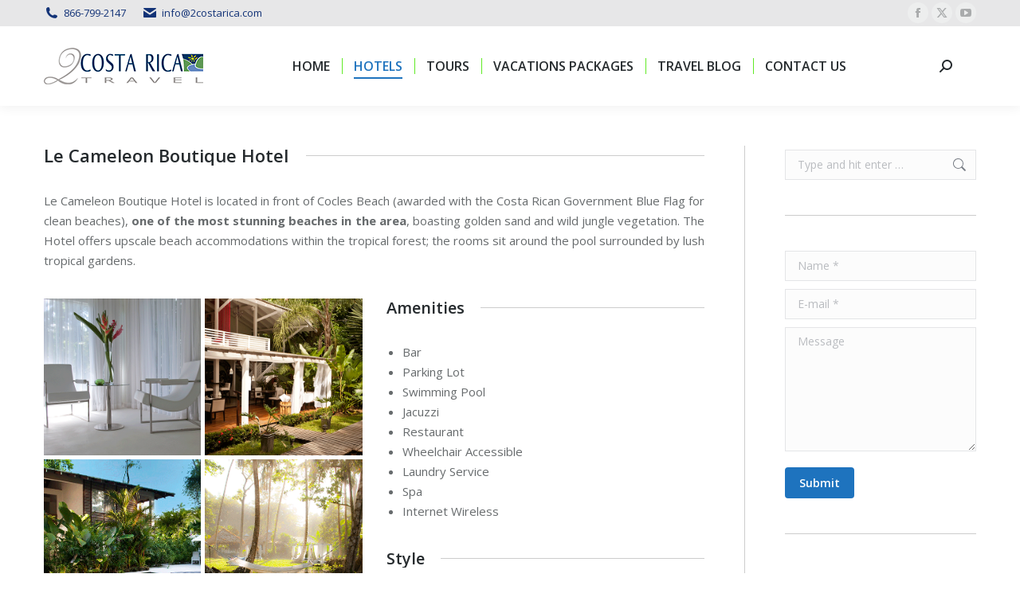

--- FILE ---
content_type: text/html; charset=UTF-8
request_url: https://2costarica.com/le-cameleon-boutique-hotel/
body_size: 17781
content:
<!DOCTYPE html>
<!--[if !(IE 6) | !(IE 7) | !(IE 8)  ]><!-->
<html lang="en-US" class="no-js">
<!--<![endif]-->
<head>
	<meta charset="UTF-8" />
				<meta name="viewport" content="width=device-width, initial-scale=1, maximum-scale=1, user-scalable=0"/>
			<meta name="theme-color" content="#1e73be"/>	<link rel="profile" href="https://gmpg.org/xfn/11" />
	<title>Le Cameleon Boutique Hotel &#8211; 2CostaRica Travel</title>
<meta name='robots' content='max-image-preview:large' />
<link rel='dns-prefetch' href='//maps.googleapis.com' />
<link rel='dns-prefetch' href='//fonts.googleapis.com' />
<link rel="alternate" type="application/rss+xml" title="2CostaRica Travel &raquo; Feed" href="https://2costarica.com/feed/" />
<link rel="alternate" type="application/rss+xml" title="2CostaRica Travel &raquo; Comments Feed" href="https://2costarica.com/comments/feed/" />
<link rel="alternate" title="oEmbed (JSON)" type="application/json+oembed" href="https://2costarica.com/wp-json/oembed/1.0/embed?url=https%3A%2F%2F2costarica.com%2Fle-cameleon-boutique-hotel%2F" />
<link rel="alternate" title="oEmbed (XML)" type="text/xml+oembed" href="https://2costarica.com/wp-json/oembed/1.0/embed?url=https%3A%2F%2F2costarica.com%2Fle-cameleon-boutique-hotel%2F&#038;format=xml" />
<style id='wp-img-auto-sizes-contain-inline-css'>
img:is([sizes=auto i],[sizes^="auto," i]){contain-intrinsic-size:3000px 1500px}
/*# sourceURL=wp-img-auto-sizes-contain-inline-css */
</style>
<style id='wp-emoji-styles-inline-css'>

	img.wp-smiley, img.emoji {
		display: inline !important;
		border: none !important;
		box-shadow: none !important;
		height: 1em !important;
		width: 1em !important;
		margin: 0 0.07em !important;
		vertical-align: -0.1em !important;
		background: none !important;
		padding: 0 !important;
	}
/*# sourceURL=wp-emoji-styles-inline-css */
</style>
<style id='wp-block-library-inline-css'>
:root{--wp-block-synced-color:#7a00df;--wp-block-synced-color--rgb:122,0,223;--wp-bound-block-color:var(--wp-block-synced-color);--wp-editor-canvas-background:#ddd;--wp-admin-theme-color:#007cba;--wp-admin-theme-color--rgb:0,124,186;--wp-admin-theme-color-darker-10:#006ba1;--wp-admin-theme-color-darker-10--rgb:0,107,160.5;--wp-admin-theme-color-darker-20:#005a87;--wp-admin-theme-color-darker-20--rgb:0,90,135;--wp-admin-border-width-focus:2px}@media (min-resolution:192dpi){:root{--wp-admin-border-width-focus:1.5px}}.wp-element-button{cursor:pointer}:root .has-very-light-gray-background-color{background-color:#eee}:root .has-very-dark-gray-background-color{background-color:#313131}:root .has-very-light-gray-color{color:#eee}:root .has-very-dark-gray-color{color:#313131}:root .has-vivid-green-cyan-to-vivid-cyan-blue-gradient-background{background:linear-gradient(135deg,#00d084,#0693e3)}:root .has-purple-crush-gradient-background{background:linear-gradient(135deg,#34e2e4,#4721fb 50%,#ab1dfe)}:root .has-hazy-dawn-gradient-background{background:linear-gradient(135deg,#faaca8,#dad0ec)}:root .has-subdued-olive-gradient-background{background:linear-gradient(135deg,#fafae1,#67a671)}:root .has-atomic-cream-gradient-background{background:linear-gradient(135deg,#fdd79a,#004a59)}:root .has-nightshade-gradient-background{background:linear-gradient(135deg,#330968,#31cdcf)}:root .has-midnight-gradient-background{background:linear-gradient(135deg,#020381,#2874fc)}:root{--wp--preset--font-size--normal:16px;--wp--preset--font-size--huge:42px}.has-regular-font-size{font-size:1em}.has-larger-font-size{font-size:2.625em}.has-normal-font-size{font-size:var(--wp--preset--font-size--normal)}.has-huge-font-size{font-size:var(--wp--preset--font-size--huge)}.has-text-align-center{text-align:center}.has-text-align-left{text-align:left}.has-text-align-right{text-align:right}.has-fit-text{white-space:nowrap!important}#end-resizable-editor-section{display:none}.aligncenter{clear:both}.items-justified-left{justify-content:flex-start}.items-justified-center{justify-content:center}.items-justified-right{justify-content:flex-end}.items-justified-space-between{justify-content:space-between}.screen-reader-text{border:0;clip-path:inset(50%);height:1px;margin:-1px;overflow:hidden;padding:0;position:absolute;width:1px;word-wrap:normal!important}.screen-reader-text:focus{background-color:#ddd;clip-path:none;color:#444;display:block;font-size:1em;height:auto;left:5px;line-height:normal;padding:15px 23px 14px;text-decoration:none;top:5px;width:auto;z-index:100000}html :where(.has-border-color){border-style:solid}html :where([style*=border-top-color]){border-top-style:solid}html :where([style*=border-right-color]){border-right-style:solid}html :where([style*=border-bottom-color]){border-bottom-style:solid}html :where([style*=border-left-color]){border-left-style:solid}html :where([style*=border-width]){border-style:solid}html :where([style*=border-top-width]){border-top-style:solid}html :where([style*=border-right-width]){border-right-style:solid}html :where([style*=border-bottom-width]){border-bottom-style:solid}html :where([style*=border-left-width]){border-left-style:solid}html :where(img[class*=wp-image-]){height:auto;max-width:100%}:where(figure){margin:0 0 1em}html :where(.is-position-sticky){--wp-admin--admin-bar--position-offset:var(--wp-admin--admin-bar--height,0px)}@media screen and (max-width:600px){html :where(.is-position-sticky){--wp-admin--admin-bar--position-offset:0px}}

/*# sourceURL=wp-block-library-inline-css */
</style><style id='wp-block-code-inline-css'>
.wp-block-code{box-sizing:border-box}.wp-block-code code{
  /*!rtl:begin:ignore*/direction:ltr;display:block;font-family:inherit;overflow-wrap:break-word;text-align:initial;white-space:pre-wrap
  /*!rtl:end:ignore*/}
/*# sourceURL=https://2costarica.com/wp-includes/blocks/code/style.min.css */
</style>
<style id='wp-block-code-theme-inline-css'>
.wp-block-code{border:1px solid #ccc;border-radius:4px;font-family:Menlo,Consolas,monaco,monospace;padding:.8em 1em}
/*# sourceURL=https://2costarica.com/wp-includes/blocks/code/theme.min.css */
</style>
<style id='wp-block-paragraph-inline-css'>
.is-small-text{font-size:.875em}.is-regular-text{font-size:1em}.is-large-text{font-size:2.25em}.is-larger-text{font-size:3em}.has-drop-cap:not(:focus):first-letter{float:left;font-size:8.4em;font-style:normal;font-weight:100;line-height:.68;margin:.05em .1em 0 0;text-transform:uppercase}body.rtl .has-drop-cap:not(:focus):first-letter{float:none;margin-left:.1em}p.has-drop-cap.has-background{overflow:hidden}:root :where(p.has-background){padding:1.25em 2.375em}:where(p.has-text-color:not(.has-link-color)) a{color:inherit}p.has-text-align-left[style*="writing-mode:vertical-lr"],p.has-text-align-right[style*="writing-mode:vertical-rl"]{rotate:180deg}
/*# sourceURL=https://2costarica.com/wp-includes/blocks/paragraph/style.min.css */
</style>
<style id='wp-block-quote-inline-css'>
.wp-block-quote{box-sizing:border-box;overflow-wrap:break-word}.wp-block-quote.is-large:where(:not(.is-style-plain)),.wp-block-quote.is-style-large:where(:not(.is-style-plain)){margin-bottom:1em;padding:0 1em}.wp-block-quote.is-large:where(:not(.is-style-plain)) p,.wp-block-quote.is-style-large:where(:not(.is-style-plain)) p{font-size:1.5em;font-style:italic;line-height:1.6}.wp-block-quote.is-large:where(:not(.is-style-plain)) cite,.wp-block-quote.is-large:where(:not(.is-style-plain)) footer,.wp-block-quote.is-style-large:where(:not(.is-style-plain)) cite,.wp-block-quote.is-style-large:where(:not(.is-style-plain)) footer{font-size:1.125em;text-align:right}.wp-block-quote>cite{display:block}
/*# sourceURL=https://2costarica.com/wp-includes/blocks/quote/style.min.css */
</style>
<style id='wp-block-quote-theme-inline-css'>
.wp-block-quote{border-left:.25em solid;margin:0 0 1.75em;padding-left:1em}.wp-block-quote cite,.wp-block-quote footer{color:currentColor;font-size:.8125em;font-style:normal;position:relative}.wp-block-quote:where(.has-text-align-right){border-left:none;border-right:.25em solid;padding-left:0;padding-right:1em}.wp-block-quote:where(.has-text-align-center){border:none;padding-left:0}.wp-block-quote.is-large,.wp-block-quote.is-style-large,.wp-block-quote:where(.is-style-plain){border:none}
/*# sourceURL=https://2costarica.com/wp-includes/blocks/quote/theme.min.css */
</style>
<style id='global-styles-inline-css'>
:root{--wp--preset--aspect-ratio--square: 1;--wp--preset--aspect-ratio--4-3: 4/3;--wp--preset--aspect-ratio--3-4: 3/4;--wp--preset--aspect-ratio--3-2: 3/2;--wp--preset--aspect-ratio--2-3: 2/3;--wp--preset--aspect-ratio--16-9: 16/9;--wp--preset--aspect-ratio--9-16: 9/16;--wp--preset--color--black: #000000;--wp--preset--color--cyan-bluish-gray: #abb8c3;--wp--preset--color--white: #FFF;--wp--preset--color--pale-pink: #f78da7;--wp--preset--color--vivid-red: #cf2e2e;--wp--preset--color--luminous-vivid-orange: #ff6900;--wp--preset--color--luminous-vivid-amber: #fcb900;--wp--preset--color--light-green-cyan: #7bdcb5;--wp--preset--color--vivid-green-cyan: #00d084;--wp--preset--color--pale-cyan-blue: #8ed1fc;--wp--preset--color--vivid-cyan-blue: #0693e3;--wp--preset--color--vivid-purple: #9b51e0;--wp--preset--color--accent: #1e73be;--wp--preset--color--dark-gray: #111;--wp--preset--color--light-gray: #767676;--wp--preset--gradient--vivid-cyan-blue-to-vivid-purple: linear-gradient(135deg,rgb(6,147,227) 0%,rgb(155,81,224) 100%);--wp--preset--gradient--light-green-cyan-to-vivid-green-cyan: linear-gradient(135deg,rgb(122,220,180) 0%,rgb(0,208,130) 100%);--wp--preset--gradient--luminous-vivid-amber-to-luminous-vivid-orange: linear-gradient(135deg,rgb(252,185,0) 0%,rgb(255,105,0) 100%);--wp--preset--gradient--luminous-vivid-orange-to-vivid-red: linear-gradient(135deg,rgb(255,105,0) 0%,rgb(207,46,46) 100%);--wp--preset--gradient--very-light-gray-to-cyan-bluish-gray: linear-gradient(135deg,rgb(238,238,238) 0%,rgb(169,184,195) 100%);--wp--preset--gradient--cool-to-warm-spectrum: linear-gradient(135deg,rgb(74,234,220) 0%,rgb(151,120,209) 20%,rgb(207,42,186) 40%,rgb(238,44,130) 60%,rgb(251,105,98) 80%,rgb(254,248,76) 100%);--wp--preset--gradient--blush-light-purple: linear-gradient(135deg,rgb(255,206,236) 0%,rgb(152,150,240) 100%);--wp--preset--gradient--blush-bordeaux: linear-gradient(135deg,rgb(254,205,165) 0%,rgb(254,45,45) 50%,rgb(107,0,62) 100%);--wp--preset--gradient--luminous-dusk: linear-gradient(135deg,rgb(255,203,112) 0%,rgb(199,81,192) 50%,rgb(65,88,208) 100%);--wp--preset--gradient--pale-ocean: linear-gradient(135deg,rgb(255,245,203) 0%,rgb(182,227,212) 50%,rgb(51,167,181) 100%);--wp--preset--gradient--electric-grass: linear-gradient(135deg,rgb(202,248,128) 0%,rgb(113,206,126) 100%);--wp--preset--gradient--midnight: linear-gradient(135deg,rgb(2,3,129) 0%,rgb(40,116,252) 100%);--wp--preset--font-size--small: 13px;--wp--preset--font-size--medium: 20px;--wp--preset--font-size--large: 36px;--wp--preset--font-size--x-large: 42px;--wp--preset--spacing--20: 0.44rem;--wp--preset--spacing--30: 0.67rem;--wp--preset--spacing--40: 1rem;--wp--preset--spacing--50: 1.5rem;--wp--preset--spacing--60: 2.25rem;--wp--preset--spacing--70: 3.38rem;--wp--preset--spacing--80: 5.06rem;--wp--preset--shadow--natural: 6px 6px 9px rgba(0, 0, 0, 0.2);--wp--preset--shadow--deep: 12px 12px 50px rgba(0, 0, 0, 0.4);--wp--preset--shadow--sharp: 6px 6px 0px rgba(0, 0, 0, 0.2);--wp--preset--shadow--outlined: 6px 6px 0px -3px rgb(255, 255, 255), 6px 6px rgb(0, 0, 0);--wp--preset--shadow--crisp: 6px 6px 0px rgb(0, 0, 0);}:where(.is-layout-flex){gap: 0.5em;}:where(.is-layout-grid){gap: 0.5em;}body .is-layout-flex{display: flex;}.is-layout-flex{flex-wrap: wrap;align-items: center;}.is-layout-flex > :is(*, div){margin: 0;}body .is-layout-grid{display: grid;}.is-layout-grid > :is(*, div){margin: 0;}:where(.wp-block-columns.is-layout-flex){gap: 2em;}:where(.wp-block-columns.is-layout-grid){gap: 2em;}:where(.wp-block-post-template.is-layout-flex){gap: 1.25em;}:where(.wp-block-post-template.is-layout-grid){gap: 1.25em;}.has-black-color{color: var(--wp--preset--color--black) !important;}.has-cyan-bluish-gray-color{color: var(--wp--preset--color--cyan-bluish-gray) !important;}.has-white-color{color: var(--wp--preset--color--white) !important;}.has-pale-pink-color{color: var(--wp--preset--color--pale-pink) !important;}.has-vivid-red-color{color: var(--wp--preset--color--vivid-red) !important;}.has-luminous-vivid-orange-color{color: var(--wp--preset--color--luminous-vivid-orange) !important;}.has-luminous-vivid-amber-color{color: var(--wp--preset--color--luminous-vivid-amber) !important;}.has-light-green-cyan-color{color: var(--wp--preset--color--light-green-cyan) !important;}.has-vivid-green-cyan-color{color: var(--wp--preset--color--vivid-green-cyan) !important;}.has-pale-cyan-blue-color{color: var(--wp--preset--color--pale-cyan-blue) !important;}.has-vivid-cyan-blue-color{color: var(--wp--preset--color--vivid-cyan-blue) !important;}.has-vivid-purple-color{color: var(--wp--preset--color--vivid-purple) !important;}.has-black-background-color{background-color: var(--wp--preset--color--black) !important;}.has-cyan-bluish-gray-background-color{background-color: var(--wp--preset--color--cyan-bluish-gray) !important;}.has-white-background-color{background-color: var(--wp--preset--color--white) !important;}.has-pale-pink-background-color{background-color: var(--wp--preset--color--pale-pink) !important;}.has-vivid-red-background-color{background-color: var(--wp--preset--color--vivid-red) !important;}.has-luminous-vivid-orange-background-color{background-color: var(--wp--preset--color--luminous-vivid-orange) !important;}.has-luminous-vivid-amber-background-color{background-color: var(--wp--preset--color--luminous-vivid-amber) !important;}.has-light-green-cyan-background-color{background-color: var(--wp--preset--color--light-green-cyan) !important;}.has-vivid-green-cyan-background-color{background-color: var(--wp--preset--color--vivid-green-cyan) !important;}.has-pale-cyan-blue-background-color{background-color: var(--wp--preset--color--pale-cyan-blue) !important;}.has-vivid-cyan-blue-background-color{background-color: var(--wp--preset--color--vivid-cyan-blue) !important;}.has-vivid-purple-background-color{background-color: var(--wp--preset--color--vivid-purple) !important;}.has-black-border-color{border-color: var(--wp--preset--color--black) !important;}.has-cyan-bluish-gray-border-color{border-color: var(--wp--preset--color--cyan-bluish-gray) !important;}.has-white-border-color{border-color: var(--wp--preset--color--white) !important;}.has-pale-pink-border-color{border-color: var(--wp--preset--color--pale-pink) !important;}.has-vivid-red-border-color{border-color: var(--wp--preset--color--vivid-red) !important;}.has-luminous-vivid-orange-border-color{border-color: var(--wp--preset--color--luminous-vivid-orange) !important;}.has-luminous-vivid-amber-border-color{border-color: var(--wp--preset--color--luminous-vivid-amber) !important;}.has-light-green-cyan-border-color{border-color: var(--wp--preset--color--light-green-cyan) !important;}.has-vivid-green-cyan-border-color{border-color: var(--wp--preset--color--vivid-green-cyan) !important;}.has-pale-cyan-blue-border-color{border-color: var(--wp--preset--color--pale-cyan-blue) !important;}.has-vivid-cyan-blue-border-color{border-color: var(--wp--preset--color--vivid-cyan-blue) !important;}.has-vivid-purple-border-color{border-color: var(--wp--preset--color--vivid-purple) !important;}.has-vivid-cyan-blue-to-vivid-purple-gradient-background{background: var(--wp--preset--gradient--vivid-cyan-blue-to-vivid-purple) !important;}.has-light-green-cyan-to-vivid-green-cyan-gradient-background{background: var(--wp--preset--gradient--light-green-cyan-to-vivid-green-cyan) !important;}.has-luminous-vivid-amber-to-luminous-vivid-orange-gradient-background{background: var(--wp--preset--gradient--luminous-vivid-amber-to-luminous-vivid-orange) !important;}.has-luminous-vivid-orange-to-vivid-red-gradient-background{background: var(--wp--preset--gradient--luminous-vivid-orange-to-vivid-red) !important;}.has-very-light-gray-to-cyan-bluish-gray-gradient-background{background: var(--wp--preset--gradient--very-light-gray-to-cyan-bluish-gray) !important;}.has-cool-to-warm-spectrum-gradient-background{background: var(--wp--preset--gradient--cool-to-warm-spectrum) !important;}.has-blush-light-purple-gradient-background{background: var(--wp--preset--gradient--blush-light-purple) !important;}.has-blush-bordeaux-gradient-background{background: var(--wp--preset--gradient--blush-bordeaux) !important;}.has-luminous-dusk-gradient-background{background: var(--wp--preset--gradient--luminous-dusk) !important;}.has-pale-ocean-gradient-background{background: var(--wp--preset--gradient--pale-ocean) !important;}.has-electric-grass-gradient-background{background: var(--wp--preset--gradient--electric-grass) !important;}.has-midnight-gradient-background{background: var(--wp--preset--gradient--midnight) !important;}.has-small-font-size{font-size: var(--wp--preset--font-size--small) !important;}.has-medium-font-size{font-size: var(--wp--preset--font-size--medium) !important;}.has-large-font-size{font-size: var(--wp--preset--font-size--large) !important;}.has-x-large-font-size{font-size: var(--wp--preset--font-size--x-large) !important;}
/*# sourceURL=global-styles-inline-css */
</style>

<style id='classic-theme-styles-inline-css'>
/*! This file is auto-generated */
.wp-block-button__link{color:#fff;background-color:#32373c;border-radius:9999px;box-shadow:none;text-decoration:none;padding:calc(.667em + 2px) calc(1.333em + 2px);font-size:1.125em}.wp-block-file__button{background:#32373c;color:#fff;text-decoration:none}
/*# sourceURL=/wp-includes/css/classic-themes.min.css */
</style>
<link rel='stylesheet' id='the7-font-css' href='https://2costarica.com/wp-content/themes/dt-the7/fonts/icomoon-the7-font/icomoon-the7-font.min.css?ver=12.10.0.1' media='all' />
<link rel='stylesheet' id='the7-awesome-fonts-css' href='https://2costarica.com/wp-content/themes/dt-the7/fonts/FontAwesome/css/all.min.css?ver=12.10.0.1' media='all' />
<link rel='stylesheet' id='the7-awesome-fonts-back-css' href='https://2costarica.com/wp-content/themes/dt-the7/fonts/FontAwesome/back-compat.min.css?ver=12.10.0.1' media='all' />
<link rel='stylesheet' id='the7-Defaults-css' href='https://2costarica.com/wp-content/uploads/smile_fonts/Defaults/Defaults.css?ver=6.9' media='all' />
<link rel='stylesheet' id='js_composer_front-css' href='https://2costarica.com/wp-content/plugins/js_composer/assets/css/js_composer.min.css?ver=8.7.2' media='all' />
<link rel='stylesheet' id='dt-web-fonts-css' href='https://fonts.googleapis.com/css?family=Open+Sans:400,600,700' media='all' />
<link rel='stylesheet' id='dt-main-css' href='https://2costarica.com/wp-content/themes/dt-the7/css/main.min.css?ver=12.10.0.1' media='all' />
<link rel='stylesheet' id='the7-custom-scrollbar-css' href='https://2costarica.com/wp-content/themes/dt-the7/lib/custom-scrollbar/custom-scrollbar.min.css?ver=12.10.0.1' media='all' />
<link rel='stylesheet' id='the7-wpbakery-css' href='https://2costarica.com/wp-content/themes/dt-the7/css/wpbakery.min.css?ver=12.10.0.1' media='all' />
<link rel='stylesheet' id='the7-core-css' href='https://2costarica.com/wp-content/plugins/dt-the7-core/assets/css/post-type.min.css?ver=2.7.12' media='all' />
<link rel='stylesheet' id='the7-css-vars-css' href='https://2costarica.com/wp-content/uploads/the7-css/css-vars.css?ver=dacdc4719128' media='all' />
<link rel='stylesheet' id='dt-custom-css' href='https://2costarica.com/wp-content/uploads/the7-css/custom.css?ver=dacdc4719128' media='all' />
<link rel='stylesheet' id='dt-media-css' href='https://2costarica.com/wp-content/uploads/the7-css/media.css?ver=dacdc4719128' media='all' />
<link rel='stylesheet' id='the7-mega-menu-css' href='https://2costarica.com/wp-content/uploads/the7-css/mega-menu.css?ver=dacdc4719128' media='all' />
<link rel='stylesheet' id='the7-elements-albums-portfolio-css' href='https://2costarica.com/wp-content/uploads/the7-css/the7-elements-albums-portfolio.css?ver=dacdc4719128' media='all' />
<link rel='stylesheet' id='the7-elements-css' href='https://2costarica.com/wp-content/uploads/the7-css/post-type-dynamic.css?ver=dacdc4719128' media='all' />
<link rel='stylesheet' id='style-css' href='https://2costarica.com/wp-content/themes/dt-the7/style.css?ver=12.10.0.1' media='all' />
<link rel='stylesheet' id='ultimate-vc-addons-style-min-css' href='https://2costarica.com/wp-content/plugins/Ultimate_VC_Addons/assets/min-css/ultimate.min.css?ver=3.21.2' media='all' />
<script src="https://2costarica.com/wp-includes/js/jquery/jquery.min.js?ver=3.7.1" id="jquery-core-js"></script>
<script src="https://2costarica.com/wp-includes/js/jquery/jquery-migrate.min.js?ver=3.4.1" id="jquery-migrate-js"></script>
<script id="dt-above-fold-js-extra">
var dtLocal = {"themeUrl":"https://2costarica.com/wp-content/themes/dt-the7","passText":"To view this protected post, enter the password below:","moreButtonText":{"loading":"Loading...","loadMore":"Load more"},"postID":"754","ajaxurl":"https://2costarica.com/wp-admin/admin-ajax.php","REST":{"baseUrl":"https://2costarica.com/wp-json/the7/v1","endpoints":{"sendMail":"/send-mail"}},"contactMessages":{"required":"One or more fields have an error. Please check and try again.","terms":"Please accept the privacy policy.","fillTheCaptchaError":"Please, fill the captcha."},"captchaSiteKey":"","ajaxNonce":"099686069e","pageData":"","themeSettings":{"smoothScroll":"off","lazyLoading":false,"desktopHeader":{"height":100},"ToggleCaptionEnabled":"disabled","ToggleCaption":"Navigation","floatingHeader":{"showAfter":140,"showMenu":true,"height":60,"logo":{"showLogo":true,"html":"\u003Cimg class=\" preload-me\" src=\"https://2costarica.com/wp-content/uploads/2016/05/2CR-1.200X91.png\" srcset=\"https://2costarica.com/wp-content/uploads/2016/05/2CR-1.200X91.png 200w, https://2costarica.com/wp-content/uploads/2016/05/2CR-1.400X91.png 400w\" width=\"200\" height=\"46\"   sizes=\"200px\" alt=\"2CostaRica Travel\" /\u003E","url":"https://2costarica.com/"}},"topLine":{"floatingTopLine":{"logo":{"showLogo":false,"html":""}}},"mobileHeader":{"firstSwitchPoint":1040,"secondSwitchPoint":800,"firstSwitchPointHeight":60,"secondSwitchPointHeight":60,"mobileToggleCaptionEnabled":"disabled","mobileToggleCaption":"Menu"},"stickyMobileHeaderFirstSwitch":{"logo":{"html":"\u003Cimg class=\" preload-me\" src=\"https://2costarica.com/wp-content/uploads/2016/05/2CR-1.200X91.png\" srcset=\"https://2costarica.com/wp-content/uploads/2016/05/2CR-1.200X91.png 200w, https://2costarica.com/wp-content/uploads/2016/05/2CR-1.400X91.png 400w\" width=\"200\" height=\"46\"   sizes=\"200px\" alt=\"2CostaRica Travel\" /\u003E"}},"stickyMobileHeaderSecondSwitch":{"logo":{"html":"\u003Cimg class=\" preload-me\" src=\"https://2costarica.com/wp-content/uploads/2016/05/2CR-1.200X91.png\" srcset=\"https://2costarica.com/wp-content/uploads/2016/05/2CR-1.200X91.png 200w, https://2costarica.com/wp-content/uploads/2016/05/2CR-1.400X91.png 400w\" width=\"200\" height=\"46\"   sizes=\"200px\" alt=\"2CostaRica Travel\" /\u003E"}},"sidebar":{"switchPoint":970},"boxedWidth":"1280px"},"VCMobileScreenWidth":"768"};
var dtShare = {"shareButtonText":{"facebook":"Share on Facebook","twitter":"Share on X","pinterest":"Pin it","linkedin":"Share on Linkedin","whatsapp":"Share on Whatsapp"},"overlayOpacity":"85"};
//# sourceURL=dt-above-fold-js-extra
</script>
<script src="https://2costarica.com/wp-content/themes/dt-the7/js/above-the-fold.min.js?ver=12.10.0.1" id="dt-above-fold-js"></script>
<script src="https://maps.googleapis.com/maps/api/js" id="ultimate-vc-addons-googleapis-js"></script>
<script src="https://2costarica.com/wp-includes/js/jquery/ui/core.min.js?ver=1.13.3" id="jquery-ui-core-js"></script>
<script src="https://2costarica.com/wp-content/plugins/Ultimate_VC_Addons/assets/min-js/ultimate.min.js?ver=3.21.2" id="ultimate-vc-addons-script-js"></script>
<script src="https://2costarica.com/wp-content/plugins/Ultimate_VC_Addons/assets/min-js/ultimate_bg.min.js?ver=3.21.2" id="ultimate-vc-addons-row-bg-js"></script>
<script></script><link rel="https://api.w.org/" href="https://2costarica.com/wp-json/" /><link rel="alternate" title="JSON" type="application/json" href="https://2costarica.com/wp-json/wp/v2/posts/754" /><link rel="EditURI" type="application/rsd+xml" title="RSD" href="https://2costarica.com/xmlrpc.php?rsd" />
<meta name="generator" content="WordPress 6.9" />
<link rel="canonical" href="https://2costarica.com/le-cameleon-boutique-hotel/" />
<link rel='shortlink' href='https://2costarica.com/?p=754' />
<!-- start Simple Custom CSS and JS -->
 
<script>
jQuery(document).ready(function($){
setTimeout(function(){
//var tag_new = jQuery("template").eq(38).attr("id");
var tag_new = $("template").last().attr("id");
console.log(tag_new);
//alert(tag_new);
jQuery("#" + tag_new).css("display", "none");
jQuery("#" + tag_new).next().next().css("display", "none");
}, 100);
});
</script>
<!-- end Simple Custom CSS and JS -->
<meta property="og:site_name" content="2CostaRica Travel" />
<meta property="og:title" content="Le Cameleon Boutique Hotel" />
<meta property="og:image" content="https://2costarica.com/wp-content/uploads/2016/05/Le-Cameleon-Boutique-Hotel-4.png" />
<meta property="og:url" content="https://2costarica.com/le-cameleon-boutique-hotel/" />
<meta property="og:type" content="article" />
<meta name="generator" content="Powered by WPBakery Page Builder - drag and drop page builder for WordPress."/>
<link rel="icon" href="https://2costarica.com/wp-content/uploads/2016/06/favicon-16x16.png" type="image/png" sizes="16x16"/><link rel="icon" href="https://2costarica.com/wp-content/uploads/2016/06/favicon-32x32.png" type="image/png" sizes="32x32"/><link rel="apple-touch-icon" href="https://2costarica.com/wp-content/uploads/2016/06/apple-icon-60x60.png"><link rel="apple-touch-icon" sizes="76x76" href="https://2costarica.com/wp-content/uploads/2016/06/apple-icon-76x76.png"><link rel="apple-touch-icon" sizes="120x120" href="https://2costarica.com/wp-content/uploads/2016/06/apple-icon-120x120.png"><link rel="apple-touch-icon" sizes="152x152" href="https://2costarica.com/wp-content/uploads/2016/06/apple-icon-152x152.png"><noscript><style> .wpb_animate_when_almost_visible { opacity: 1; }</style></noscript><script>
  (function(i,s,o,g,r,a,m){i['GoogleAnalyticsObject']=r;i[r]=i[r]||function(){
  (i[r].q=i[r].q||[]).push(arguments)},i[r].l=1*new Date();a=s.createElement(o),
  m=s.getElementsByTagName(o)[0];a.async=1;a.src=g;m.parentNode.insertBefore(a,m)
  })(window,document,'script','https://www.google-analytics.com/analytics.js','ga');

  ga('create', 'UA-16028626-1', 'auto');
  ga('send', 'pageview');

</script><style id='the7-custom-inline-css' type='text/css'>
/*breadcrumbs background color*/
.page-title .breadcrumbs {
background-color: rgba(0, 0, 0, 0.05);
}
</style>
<link rel='stylesheet' id='the7-stripes-css' href='https://2costarica.com/wp-content/uploads/the7-css/legacy/stripes.css?ver=dacdc4719128' media='all' />
<link rel='stylesheet' id='vc_pageable_owl-carousel-css-css' href='https://2costarica.com/wp-content/plugins/js_composer/assets/lib/vendor/owl-carousel2-dist/assets/owl.min.css?ver=8.7.2' media='all' />
<link rel='stylesheet' id='lightbox2-css' href='https://2costarica.com/wp-content/plugins/js_composer/assets/lib/vendor/dist/lightbox2/dist/css/lightbox.min.css?ver=8.7.2' media='all' />
<link rel='stylesheet' id='vc_animate-css-css' href='https://2costarica.com/wp-content/plugins/js_composer/assets/lib/vendor/dist/animate.css/animate.min.css?ver=8.7.2' media='all' />
</head>
<body id="the7-body" class="wp-singular post-template-default single single-post postid-754 single-format-standard wp-embed-responsive wp-theme-dt-the7 the7-core-ver-2.7.12 no-comments title-off dt-responsive-on right-mobile-menu-close-icon ouside-menu-close-icon mobile-hamburger-close-bg-enable mobile-hamburger-close-bg-hover-enable  fade-medium-mobile-menu-close-icon fade-medium-menu-close-icon srcset-enabled btn-flat custom-btn-color custom-btn-hover-color phantom-fade phantom-shadow-decoration phantom-custom-logo-on floating-mobile-menu-icon top-header first-switch-logo-center first-switch-menu-left second-switch-logo-center second-switch-menu-left no-avatars popup-message-style the7-ver-12.10.0.1 dt-fa-compatibility wpb-js-composer js-comp-ver-8.7.2 vc_responsive">
<!-- The7 12.10.0.1 -->

<div id="page" >
	<a class="skip-link screen-reader-text" href="#content">Skip to content</a>

<div class="masthead inline-header center widgets full-height dividers shadow-decoration shadow-mobile-header-decoration small-mobile-menu-icon mobile-menu-icon-bg-on mobile-menu-icon-hover-bg-on dt-parent-menu-clickable show-sub-menu-on-hover show-mobile-logo" >

	<div class="top-bar">
	<div class="top-bar-bg" ></div>
	<div class="left-widgets mini-widgets"><span class="mini-contacts phone show-on-desktop in-top-bar-left in-menu-second-switch"><i class="fa-fw the7-mw-icon-phone-bold"></i>866-799-2147</span><span class="mini-contacts email show-on-desktop in-top-bar-left in-menu-second-switch"><i class="fa-fw the7-mw-icon-mail-bold"></i>info@2costarica.com</span></div><div class="right-widgets mini-widgets"><div class="soc-ico show-on-desktop in-top-bar-right hide-on-second-switch custom-bg disabled-border border-off hover-accent-bg hover-disabled-border  hover-border-off"><a title="Facebook page opens in new window" href="https://www.facebook.com/2CostaRica" target="_blank" class="facebook"><span class="soc-font-icon"></span><span class="screen-reader-text">Facebook page opens in new window</span></a><a title="X page opens in new window" href="https://twitter.com/2CRTravel" target="_blank" class="twitter"><span class="soc-font-icon"></span><span class="screen-reader-text">X page opens in new window</span></a><a title="YouTube page opens in new window" href="https://www.youtube.com/channel/UCT8C1EYf-aEPcO0jTu1HlTQ" target="_blank" class="you-tube"><span class="soc-font-icon"></span><span class="screen-reader-text">YouTube page opens in new window</span></a></div></div></div>

	<header class="header-bar" role="banner">

		<div class="branding">
	<div id="site-title" class="assistive-text">2CostaRica Travel</div>
	<div id="site-description" class="assistive-text">A vacation in Costa Rica with the experts</div>
	<a class="" href="https://2costarica.com/"><img class=" preload-me" src="https://2costarica.com/wp-content/uploads/2016/05/2CR-1.200X91.png" srcset="https://2costarica.com/wp-content/uploads/2016/05/2CR-1.200X91.png 200w, https://2costarica.com/wp-content/uploads/2016/05/2CR-1.400X91.png 400w" width="200" height="46"   sizes="200px" alt="2CostaRica Travel" /><img class="mobile-logo preload-me" src="https://2costarica.com/wp-content/uploads/2016/05/2CR-1.200X91.png" srcset="https://2costarica.com/wp-content/uploads/2016/05/2CR-1.200X91.png 200w, https://2costarica.com/wp-content/uploads/2016/05/2CR-1.400X91.png 400w" width="200" height="46"   sizes="200px" alt="2CostaRica Travel" /></a></div>

		<ul id="primary-menu" class="main-nav underline-decoration upwards-line outside-item-remove-margin"><li class="menu-item menu-item-type-post_type menu-item-object-page menu-item-home menu-item-has-children menu-item-2453 first has-children depth-0"><a href='https://2costarica.com/' data-level='1' aria-haspopup='true' aria-expanded='false'><span class="menu-item-text"><span class="menu-text">Home</span></span></a><ul class="sub-nav level-arrows-on" role="group"><li class="menu-item menu-item-type-post_type menu-item-object-page menu-item-1378 first depth-1"><a href='https://2costarica.com/why-costa-rica/' data-level='2'><span class="menu-item-text"><span class="menu-text">Why Costa Rica?</span></span></a></li> <li class="menu-item menu-item-type-post_type menu-item-object-page menu-item-1381 depth-1"><a href='https://2costarica.com/tailor-made-vacation/' data-level='2'><span class="menu-item-text"><span class="menu-text">Tailor Made Vacation</span></span></a></li> </ul></li> <li class="menu-item menu-item-type-post_type menu-item-object-page current-menu-ancestor current_page_ancestor menu-item-has-children menu-item-37 act has-children depth-0"><a href='https://2costarica.com/hotels/' data-level='1' aria-haspopup='true' aria-expanded='false'><span class="menu-item-text"><span class="menu-text">Hotels</span></span></a><ul class="sub-nav level-arrows-on" role="group"><li class="menu-item menu-item-type-post_type menu-item-object-page current-menu-ancestor current_page_ancestor menu-item-has-children menu-item-39 act first has-children depth-1"><a href='https://2costarica.com/hotels-location/' data-level='2' aria-haspopup='true' aria-expanded='false'><span class="menu-item-text"><span class="menu-text">Hotels Location</span></span></a><ul class="sub-nav level-arrows-on" role="group"><li class="menu-item menu-item-type-post_type menu-item-object-page menu-item-has-children menu-item-1044 first has-children depth-2"><a href='https://2costarica.com/arenal-hotels/' data-level='3' aria-haspopup='true' aria-expanded='false'><span class="menu-item-text"><span class="menu-text">Arenal Hotels</span></span></a><ul class="sub-nav level-arrows-on" role="group"><li class="menu-item menu-item-type-post_type menu-item-object-post menu-item-1045 first depth-3"><a href='https://2costarica.com/arenal-kioro-suites-and-spa/' data-level='4'><span class="menu-item-text"><span class="menu-text">Arenal Kioro Suites and Spa</span></span></a></li> <li class="menu-item menu-item-type-post_type menu-item-object-post menu-item-1046 depth-3"><a href='https://2costarica.com/arenal-montechiari-hotel/' data-level='4'><span class="menu-item-text"><span class="menu-text">Arenal Montechiari Hotel</span></span></a></li> <li class="menu-item menu-item-type-post_type menu-item-object-post menu-item-1047 depth-3"><a href='https://2costarica.com/arenal-nayara/' data-level='4'><span class="menu-item-text"><span class="menu-text">Arenal Nayara</span></span></a></li> <li class="menu-item menu-item-type-post_type menu-item-object-post menu-item-1048 depth-3"><a href='https://2costarica.com/arenal-springs-resort/' data-level='4'><span class="menu-item-text"><span class="menu-text">Arenal Springs Resort</span></span></a></li> <li class="menu-item menu-item-type-post_type menu-item-object-post menu-item-1049 depth-3"><a href='https://2costarica.com/arenal-volcano-inn/' data-level='4'><span class="menu-item-text"><span class="menu-text">Arenal Volcano Inn</span></span></a></li> <li class="menu-item menu-item-type-post_type menu-item-object-post menu-item-1050 depth-3"><a href='https://2costarica.com/lomas-del-volcan-hotel/' data-level='4'><span class="menu-item-text"><span class="menu-text">Lomas del Volcan Hotel</span></span></a></li> <li class="menu-item menu-item-type-post_type menu-item-object-post menu-item-1051 depth-3"><a href='https://2costarica.com/lost-iguana-resort-and-spa/' data-level='4'><span class="menu-item-text"><span class="menu-text">Lost Iguana Resort and Spa</span></span></a></li> <li class="menu-item menu-item-type-post_type menu-item-object-post menu-item-1052 depth-3"><a href='https://2costarica.com/rio-celeste-hideaway-hotel/' data-level='4'><span class="menu-item-text"><span class="menu-text">Rio Celeste Hideaway Hotel</span></span></a></li> <li class="menu-item menu-item-type-post_type menu-item-object-post menu-item-1053 depth-3"><a href='https://2costarica.com/royal-corin-hotel/' data-level='4'><span class="menu-item-text"><span class="menu-text">Royal Corin Hotel</span></span></a></li> <li class="menu-item menu-item-type-post_type menu-item-object-post menu-item-1054 depth-3"><a href='https://2costarica.com/the-springs-resort-and-spa/' data-level='4'><span class="menu-item-text"><span class="menu-text">The Springs Resort and Spa</span></span></a></li> <li class="menu-item menu-item-type-post_type menu-item-object-post menu-item-1055 depth-3"><a href='https://2costarica.com/volcano-lodge/' data-level='4'><span class="menu-item-text"><span class="menu-text">Volcano Lodge</span></span></a></li> </ul></li> <li class="menu-item menu-item-type-post_type menu-item-object-page menu-item-has-children menu-item-1058 has-children depth-2"><a href='https://2costarica.com/guanacaste-hotels/' data-level='3' aria-haspopup='true' aria-expanded='false'><span class="menu-item-text"><span class="menu-text">Guanacaste Hotels</span></span></a><ul class="sub-nav level-arrows-on" role="group"><li class="menu-item menu-item-type-post_type menu-item-object-post menu-item-1059 first depth-3"><a href='https://2costarica.com/andaz-peninsula-papagayo-resort/' data-level='4'><span class="menu-item-text"><span class="menu-text">Andaz Peninsula Papagayo Resort</span></span></a></li> <li class="menu-item menu-item-type-post_type menu-item-object-post menu-item-1060 depth-3"><a href='https://2costarica.com/borinquen-mountain-resort-and-spa/' data-level='4'><span class="menu-item-text"><span class="menu-text">Borinquen Mountain Resort and Spa</span></span></a></li> <li class="menu-item menu-item-type-post_type menu-item-object-post menu-item-1061 depth-3"><a href='https://2costarica.com/capitan-suizo-hotel/' data-level='4'><span class="menu-item-text"><span class="menu-text">Capitan Suizo Hotel</span></span></a></li> <li class="menu-item menu-item-type-post_type menu-item-object-post menu-item-1062 depth-3"><a href='https://2costarica.com/four-seasons-resort/' data-level='4'><span class="menu-item-text"><span class="menu-text">Four Seasons Resort</span></span></a></li> <li class="menu-item menu-item-type-post_type menu-item-object-post menu-item-1063 depth-3"><a href='https://2costarica.com/the-harmony-hotel/' data-level='4'><span class="menu-item-text"><span class="menu-text">The Harmony Hotel</span></span></a></li> <li class="menu-item menu-item-type-post_type menu-item-object-post menu-item-1064 depth-3"><a href='https://2costarica.com/hilton-papagayo-resort-and-spa/' data-level='4'><span class="menu-item-text"><span class="menu-text">Secrets Papagayo</span></span></a></li> <li class="menu-item menu-item-type-post_type menu-item-object-post menu-item-1065 depth-3"><a href='https://2costarica.com/punta-islita-hotel/' data-level='4'><span class="menu-item-text"><span class="menu-text">Punta Islita Hotel</span></span></a></li> <li class="menu-item menu-item-type-post_type menu-item-object-post menu-item-1066 depth-3"><a href='https://2costarica.com/tamarindo-diria-beach-and-golf-resort/' data-level='4'><span class="menu-item-text"><span class="menu-text">Tamarindo Diria Beach and Golf Resort</span></span></a></li> <li class="menu-item menu-item-type-post_type menu-item-object-post menu-item-1067 depth-3"><a href='https://2costarica.com/villa-buena-onda/' data-level='4'><span class="menu-item-text"><span class="menu-text">Villa Buena Onda</span></span></a></li> <li class="menu-item menu-item-type-post_type menu-item-object-post menu-item-1068 depth-3"><a href='https://2costarica.com/westin-playa-conchal-resort-and-spa/' data-level='4'><span class="menu-item-text"><span class="menu-text">Westin Playa Conchal Resort and Spa</span></span></a></li> </ul></li> <li class="menu-item menu-item-type-post_type menu-item-object-page menu-item-has-children menu-item-1071 has-children depth-2"><a href='https://2costarica.com/jaco-hotels/' data-level='3' aria-haspopup='true' aria-expanded='false'><span class="menu-item-text"><span class="menu-text">Jaco Hotels</span></span></a><ul class="sub-nav level-arrows-on" role="group"><li class="menu-item menu-item-type-post_type menu-item-object-post menu-item-1072 first depth-3"><a href='https://2costarica.com/villa-caletas-hotel/' data-level='4'><span class="menu-item-text"><span class="menu-text">Villa Caletas Hotel</span></span></a></li> <li class="menu-item menu-item-type-post_type menu-item-object-post menu-item-1073 depth-3"><a href='https://2costarica.com/zephyr-palace/' data-level='4'><span class="menu-item-text"><span class="menu-text">Zephyr Palace</span></span></a></li> </ul></li> <li class="menu-item menu-item-type-post_type menu-item-object-page menu-item-has-children menu-item-1076 has-children depth-2"><a href='https://2costarica.com/manuel-antonio-hotels/' data-level='3' aria-haspopup='true' aria-expanded='false'><span class="menu-item-text"><span class="menu-text">Manuel Antonio Hotels</span></span></a><ul class="sub-nav level-arrows-on" role="group"><li class="menu-item menu-item-type-post_type menu-item-object-post menu-item-1077 first depth-3"><a href='https://2costarica.com/arenas-del-mar-resort/' data-level='4'><span class="menu-item-text"><span class="menu-text">Arenas del Mar Resort</span></span></a></li> <li class="menu-item menu-item-type-post_type menu-item-object-post menu-item-1078 depth-3"><a href='https://2costarica.com/the-falls-resort/' data-level='4'><span class="menu-item-text"><span class="menu-text">The Falls Resort</span></span></a></li> <li class="menu-item menu-item-type-post_type menu-item-object-post menu-item-1079 depth-3"><a href='https://2costarica.com/la-mansion-inn-boutique-hotel/' data-level='4'><span class="menu-item-text"><span class="menu-text">La Mansion Inn Boutique Hotel</span></span></a></li> <li class="menu-item menu-item-type-post_type menu-item-object-post menu-item-1080 depth-3"><a href='https://2costarica.com/parador-resort-and-spa/' data-level='4'><span class="menu-item-text"><span class="menu-text">Parador Resort and Spa</span></span></a></li> <li class="menu-item menu-item-type-post_type menu-item-object-post menu-item-1081 depth-3"><a href='https://2costarica.com/plaza-yara-hotel/' data-level='4'><span class="menu-item-text"><span class="menu-text">Plaza Yara Hotel</span></span></a></li> <li class="menu-item menu-item-type-post_type menu-item-object-post menu-item-1082 depth-3"><a href='https://2costarica.com/si-como-no-resort-and-spa/' data-level='4'><span class="menu-item-text"><span class="menu-text">Si Como No Resort and Spa</span></span></a></li> <li class="menu-item menu-item-type-post_type menu-item-object-post menu-item-1083 depth-3"><a href='https://2costarica.com/tulemar-bungalows-and-buena-vista-villas-2/' data-level='4'><span class="menu-item-text"><span class="menu-text">Tulemar Bungalows and Buena Vista Villas</span></span></a></li> </ul></li> <li class="menu-item menu-item-type-post_type menu-item-object-page menu-item-has-children menu-item-1087 has-children depth-2"><a href='https://2costarica.com/monteverde-hotels/' data-level='3' aria-haspopup='true' aria-expanded='false'><span class="menu-item-text"><span class="menu-text">Monteverde Hotels</span></span></a><ul class="sub-nav level-arrows-on" role="group"><li class="menu-item menu-item-type-post_type menu-item-object-post menu-item-1088 first depth-3"><a href='https://2costarica.com/los-pinos-cabanas/' data-level='4'><span class="menu-item-text"><span class="menu-text">Los Pinos Cabañas</span></span></a></li> <li class="menu-item menu-item-type-post_type menu-item-object-post menu-item-1089 depth-3"><a href='https://2costarica.com/los-cipreses-hotel/' data-level='4'><span class="menu-item-text"><span class="menu-text">Los Cipreses Hotel</span></span></a></li> <li class="menu-item menu-item-type-post_type menu-item-object-post menu-item-1090 depth-3"><a href='https://2costarica.com/el-establo-mountain-hotel/' data-level='4'><span class="menu-item-text"><span class="menu-text">El Establo Mountain Hotel</span></span></a></li> <li class="menu-item menu-item-type-post_type menu-item-object-post menu-item-1091 depth-3"><a href='https://2costarica.com/fonda-vela-hotel/' data-level='4'><span class="menu-item-text"><span class="menu-text">Fonda Vela Hotel</span></span></a></li> <li class="menu-item menu-item-type-post_type menu-item-object-post menu-item-1092 depth-3"><a href='https://2costarica.com/monteverde-lodge-and-gardens/' data-level='4'><span class="menu-item-text"><span class="menu-text">Monteverde Lodge and Gardens</span></span></a></li> </ul></li> <li class="menu-item menu-item-type-post_type menu-item-object-page menu-item-has-children menu-item-1094 has-children depth-2"><a href='https://2costarica.com/osa-peninsula-hotels/' data-level='3' aria-haspopup='true' aria-expanded='false'><span class="menu-item-text"><span class="menu-text">Osa Peninsula Hotels</span></span></a><ul class="sub-nav level-arrows-on" role="group"><li class="menu-item menu-item-type-post_type menu-item-object-post menu-item-1095 first depth-3"><a href='https://2costarica.com/aguila-de-osa-inn/' data-level='4'><span class="menu-item-text"><span class="menu-text">Aguila de Osa Inn</span></span></a></li> <li class="menu-item menu-item-type-post_type menu-item-object-post menu-item-1096 depth-3"><a href='https://2costarica.com/casa-corcovado-jungle-lodge/' data-level='4'><span class="menu-item-text"><span class="menu-text">Casa Corcovado Jungle Lodge</span></span></a></li> <li class="menu-item menu-item-type-post_type menu-item-object-post menu-item-1097 depth-3"><a href='https://2costarica.com/copa-del-arbol/' data-level='4'><span class="menu-item-text"><span class="menu-text">Copa del Árbol</span></span></a></li> <li class="menu-item menu-item-type-post_type menu-item-object-post menu-item-1098 depth-3"><a href='https://2costarica.com/kura-design-villas/' data-level='4'><span class="menu-item-text"><span class="menu-text">Kura Design Villas</span></span></a></li> <li class="menu-item menu-item-type-post_type menu-item-object-post menu-item-1099 depth-3"><a href='https://2costarica.com/lapa-rios-ecolodge/' data-level='4'><span class="menu-item-text"><span class="menu-text">Lapa Rios Ecolodge</span></span></a></li> </ul></li> <li class="menu-item menu-item-type-post_type menu-item-object-page current-menu-ancestor current-menu-parent current_page_parent current_page_ancestor menu-item-has-children menu-item-1102 act has-children depth-2"><a href='https://2costarica.com/puerto-viejo-limon-hotels/' data-level='3' aria-haspopup='true' aria-expanded='false'><span class="menu-item-text"><span class="menu-text">Puerto Viejo Limón Hotels</span></span></a><ul class="sub-nav level-arrows-on" role="group"><li class="menu-item menu-item-type-post_type menu-item-object-post current-menu-item menu-item-1103 act first depth-3"><a href='https://2costarica.com/le-cameleon-boutique-hotel/' data-level='4'><span class="menu-item-text"><span class="menu-text">Le Cameleon Boutique Hotel</span></span></a></li> <li class="menu-item menu-item-type-post_type menu-item-object-post menu-item-1104 depth-3"><a href='https://2costarica.com/villas-del-caribe-beach-hotel/' data-level='4'><span class="menu-item-text"><span class="menu-text">Villas del Caribe Beach Hotel</span></span></a></li> </ul></li> <li class="menu-item menu-item-type-post_type menu-item-object-page menu-item-has-children menu-item-1107 has-children depth-2"><a href='https://2costarica.com/san-jose-hotels/' data-level='3' aria-haspopup='true' aria-expanded='false'><span class="menu-item-text"><span class="menu-text">San Jose Hotels</span></span></a><ul class="sub-nav level-arrows-on" role="group"><li class="menu-item menu-item-type-post_type menu-item-object-post menu-item-1108 first depth-3"><a href='https://2costarica.com/aranjuez-hotel/' data-level='4'><span class="menu-item-text"><span class="menu-text">Aranjuez Hotel</span></span></a></li> <li class="menu-item menu-item-type-post_type menu-item-object-post menu-item-1109 depth-3"><a href='https://2costarica.com/pacuare-lodge/' data-level='4'><span class="menu-item-text"><span class="menu-text">Pacuare Lodge</span></span></a></li> <li class="menu-item menu-item-type-post_type menu-item-object-post menu-item-1110 depth-3"><a href='https://2costarica.com/grano-de-oro-hotel/' data-level='4'><span class="menu-item-text"><span class="menu-text">Grano de Oro Hotel</span></span></a></li> <li class="menu-item menu-item-type-post_type menu-item-object-post menu-item-1111 depth-3"><a href='https://2costarica.com/holiday-inn-san-jose-aurola/' data-level='4'><span class="menu-item-text"><span class="menu-text">Holiday Inn San Jose Aurola</span></span></a></li> <li class="menu-item menu-item-type-post_type menu-item-object-post menu-item-1112 depth-3"><a href='https://2costarica.com/park-inn-by-radisson/' data-level='4'><span class="menu-item-text"><span class="menu-text">Park Inn by Radisson</span></span></a></li> <li class="menu-item menu-item-type-post_type menu-item-object-post menu-item-1113 depth-3"><a href='https://2costarica.com/the-peace-lodge/' data-level='4'><span class="menu-item-text"><span class="menu-text">The Peace Lodge</span></span></a></li> <li class="menu-item menu-item-type-post_type menu-item-object-post menu-item-1114 depth-3"><a href='https://2costarica.com/presidente-hotel-2/' data-level='4'><span class="menu-item-text"><span class="menu-text">Presidente Hotel</span></span></a></li> <li class="menu-item menu-item-type-post_type menu-item-object-post menu-item-1115 depth-3"><a href='https://2costarica.com/villa-blanca-cloud-forest-resort/' data-level='4'><span class="menu-item-text"><span class="menu-text">Villa Blanca Cloud Forest Resort</span></span></a></li> </ul></li> <li class="menu-item menu-item-type-post_type menu-item-object-page menu-item-has-children menu-item-1118 has-children depth-2"><a href='https://2costarica.com/tortuguero-hotels/' data-level='3' aria-haspopup='true' aria-expanded='false'><span class="menu-item-text"><span class="menu-text">Tortuguero Hotels</span></span></a><ul class="sub-nav level-arrows-on" role="group"><li class="menu-item menu-item-type-post_type menu-item-object-post menu-item-1119 first depth-3"><a href='https://2costarica.com/aninga-hotel-and-spa/' data-level='4'><span class="menu-item-text"><span class="menu-text">Aninga Hotel and Spa</span></span></a></li> <li class="menu-item menu-item-type-post_type menu-item-object-post menu-item-1120 depth-3"><a href='https://2costarica.com/evergreen-lodge/' data-level='4'><span class="menu-item-text"><span class="menu-text">Evergreen Lodge</span></span></a></li> <li class="menu-item menu-item-type-post_type menu-item-object-post menu-item-1121 depth-3"><a href='https://2costarica.com/manatus-hotel/' data-level='4'><span class="menu-item-text"><span class="menu-text">Manatus Hotel</span></span></a></li> </ul></li> </ul></li> <li class="menu-item menu-item-type-post_type menu-item-object-page current-menu-ancestor current_page_ancestor menu-item-has-children menu-item-40 act has-children depth-1"><a href='https://2costarica.com/hotels-style/' data-level='2' aria-haspopup='true' aria-expanded='false'><span class="menu-item-text"><span class="menu-text">Hotels Style</span></span></a><ul class="sub-nav level-arrows-on" role="group"><li class="menu-item menu-item-type-post_type menu-item-object-page menu-item-has-children menu-item-1498 first has-children depth-2"><a href='https://2costarica.com/all-inclusive-hotels/' data-level='3' aria-haspopup='true' aria-expanded='false'><span class="menu-item-text"><span class="menu-text">All inclusive Hotels</span></span></a><ul class="sub-nav level-arrows-on" role="group"><li class="menu-item menu-item-type-post_type menu-item-object-post menu-item-209 first depth-3"><a href='https://2costarica.com/aguila-de-osa-inn/' data-level='4'><span class="menu-item-text"><span class="menu-text">Anguila de Osa Inn</span></span></a></li> <li class="menu-item menu-item-type-post_type menu-item-object-post menu-item-208 depth-3"><a href='https://2costarica.com/aninga-hotel-and-spa/' data-level='4'><span class="menu-item-text"><span class="menu-text">Aninga Hotel and Spa</span></span></a></li> <li class="menu-item menu-item-type-post_type menu-item-object-post menu-item-207 depth-3"><a href='https://2costarica.com/casa-corcovado-jungle-lodge/' data-level='4'><span class="menu-item-text"><span class="menu-text">Casa Corcovado Jungle Lodge</span></span></a></li> <li class="menu-item menu-item-type-post_type menu-item-object-post menu-item-206 depth-3"><a href='https://2costarica.com/copa-del-arbol/' data-level='4'><span class="menu-item-text"><span class="menu-text">Copa del Árbol</span></span></a></li> <li class="menu-item menu-item-type-post_type menu-item-object-post menu-item-205 depth-3"><a href='https://2costarica.com/evergreen-lodge/' data-level='4'><span class="menu-item-text"><span class="menu-text">Evergreen Lodge</span></span></a></li> <li class="menu-item menu-item-type-post_type menu-item-object-post menu-item-204 depth-3"><a href='https://2costarica.com/lapa-rios-ecolodge/' data-level='4'><span class="menu-item-text"><span class="menu-text">Lapa Rios Ecolodge</span></span></a></li> <li class="menu-item menu-item-type-post_type menu-item-object-post menu-item-203 depth-3"><a href='https://2costarica.com/manatus-hotel/' data-level='4'><span class="menu-item-text"><span class="menu-text">Manatus Hotel</span></span></a></li> <li class="menu-item menu-item-type-post_type menu-item-object-post menu-item-201 depth-3"><a href='https://2costarica.com/westin-playa-conchal-resort-and-spa/' data-level='4'><span class="menu-item-text"><span class="menu-text">Westin Playa Conchal Resort and Spa</span></span></a></li> <li class="menu-item menu-item-type-post_type menu-item-object-post menu-item-202 depth-3"><a href='https://2costarica.com/villa-buena-onda/' data-level='4'><span class="menu-item-text"><span class="menu-text">Villa Buena Onda</span></span></a></li> </ul></li> <li class="menu-item menu-item-type-post_type menu-item-object-page menu-item-has-children menu-item-719 has-children depth-2"><a href='https://2costarica.com/beachfront-hotels/' data-level='3' aria-haspopup='true' aria-expanded='false'><span class="menu-item-text"><span class="menu-text">Beachfront Hotels</span></span></a><ul class="sub-nav level-arrows-on" role="group"><li class="menu-item menu-item-type-post_type menu-item-object-post menu-item-797 first depth-3"><a href='https://2costarica.com/aguila-de-osa-inn/' data-level='4'><span class="menu-item-text"><span class="menu-text">Aguila de Osa Inn</span></span></a></li> <li class="menu-item menu-item-type-post_type menu-item-object-post menu-item-722 depth-3"><a href='https://2costarica.com/andaz-peninsula-papagayo-resort/' data-level='4'><span class="menu-item-text"><span class="menu-text">Andaz Peninsula Papagayo Resort</span></span></a></li> <li class="menu-item menu-item-type-post_type menu-item-object-post menu-item-723 depth-3"><a href='https://2costarica.com/arenas-del-mar-resort/' data-level='4'><span class="menu-item-text"><span class="menu-text">Arenas del Mar Resort</span></span></a></li> <li class="menu-item menu-item-type-post_type menu-item-object-post menu-item-724 depth-3"><a href='https://2costarica.com/capitan-suizo-hotel/' data-level='4'><span class="menu-item-text"><span class="menu-text">Capitan Suizo Hotel</span></span></a></li> <li class="menu-item menu-item-type-post_type menu-item-object-post menu-item-725 depth-3"><a href='https://2costarica.com/casa-corcovado-jungle-lodge/' data-level='4'><span class="menu-item-text"><span class="menu-text">Casa Corcovado Jungle Lodge</span></span></a></li> <li class="menu-item menu-item-type-post_type menu-item-object-post menu-item-726 depth-3"><a href='https://2costarica.com/the-falls-resort/' data-level='4'><span class="menu-item-text"><span class="menu-text">The Falls Resort</span></span></a></li> <li class="menu-item menu-item-type-post_type menu-item-object-post menu-item-727 depth-3"><a href='https://2costarica.com/hilton-papagayo-resort-and-spa/' data-level='4'><span class="menu-item-text"><span class="menu-text">Secrets Papagayo</span></span></a></li> <li class="menu-item menu-item-type-post_type menu-item-object-post menu-item-728 depth-3"><a href='https://2costarica.com/kura-design-villas/' data-level='4'><span class="menu-item-text"><span class="menu-text">Kura Design Villas</span></span></a></li> <li class="menu-item menu-item-type-post_type menu-item-object-post menu-item-729 depth-3"><a href='https://2costarica.com/lapa-rios-ecolodge/' data-level='4'><span class="menu-item-text"><span class="menu-text">Lapa Rios Ecolodge</span></span></a></li> <li class="menu-item menu-item-type-post_type menu-item-object-post menu-item-730 depth-3"><a href='https://2costarica.com/punta-islita-hotel/' data-level='4'><span class="menu-item-text"><span class="menu-text">Punta Islita Hotel</span></span></a></li> <li class="menu-item menu-item-type-post_type menu-item-object-post menu-item-731 depth-3"><a href='https://2costarica.com/si-como-no-resort-and-spa/' data-level='4'><span class="menu-item-text"><span class="menu-text">Si Como No Resort and Spa</span></span></a></li> <li class="menu-item menu-item-type-post_type menu-item-object-post menu-item-732 depth-3"><a href='https://2costarica.com/tamarindo-diria-beach-and-golf-resort/' data-level='4'><span class="menu-item-text"><span class="menu-text">Tamarindo Diria Beach and Golf Resort</span></span></a></li> <li class="menu-item menu-item-type-post_type menu-item-object-post menu-item-733 depth-3"><a href='https://2costarica.com/tulemar-bungalows-and-buena-vista-villas-2/' data-level='4'><span class="menu-item-text"><span class="menu-text">Tulemar Bungalows and Buena Vista Villas</span></span></a></li> <li class="menu-item menu-item-type-post_type menu-item-object-post menu-item-734 depth-3"><a href='https://2costarica.com/villas-del-caribe-beach-hotel/' data-level='4'><span class="menu-item-text"><span class="menu-text">Villas del Caribe Beach Hotel</span></span></a></li> <li class="menu-item menu-item-type-post_type menu-item-object-post menu-item-735 depth-3"><a href='https://2costarica.com/westin-playa-conchal-resort-and-spa/' data-level='4'><span class="menu-item-text"><span class="menu-text">Westin Playa Conchal Resort and Spa</span></span></a></li> </ul></li> <li class="menu-item menu-item-type-post_type menu-item-object-page current-menu-ancestor current-menu-parent current_page_parent current_page_ancestor menu-item-has-children menu-item-802 act has-children depth-2"><a href='https://2costarica.com/boutique-hotels/' data-level='3' aria-haspopup='true' aria-expanded='false'><span class="menu-item-text"><span class="menu-text">Boutique Hotels</span></span></a><ul class="sub-nav level-arrows-on" role="group"><li class="menu-item menu-item-type-post_type menu-item-object-post menu-item-803 first depth-3"><a href='https://2costarica.com/arenal-springs-resort/' data-level='4'><span class="menu-item-text"><span class="menu-text">Arenal Springs Resort</span></span></a></li> <li class="menu-item menu-item-type-post_type menu-item-object-post menu-item-805 depth-3"><a href='https://2costarica.com/borinquen-mountain-resort-and-spa/' data-level='4'><span class="menu-item-text"><span class="menu-text">Borinquen Mountain Resort and Spa</span></span></a></li> <li class="menu-item menu-item-type-post_type menu-item-object-post current-menu-item menu-item-806 act depth-3"><a href='https://2costarica.com/le-cameleon-boutique-hotel/' data-level='4'><span class="menu-item-text"><span class="menu-text">Le Cameleon Boutique Hotel</span></span></a></li> <li class="menu-item menu-item-type-post_type menu-item-object-post menu-item-807 depth-3"><a href='https://2costarica.com/capitan-suizo-hotel/' data-level='4'><span class="menu-item-text"><span class="menu-text">Capitan Suizo Hotel</span></span></a></li> <li class="menu-item menu-item-type-post_type menu-item-object-post menu-item-808 depth-3"><a href='https://2costarica.com/casa-corcovado-jungle-lodge/' data-level='4'><span class="menu-item-text"><span class="menu-text">Casa Corcovado Jungle Lodge</span></span></a></li> <li class="menu-item menu-item-type-post_type menu-item-object-post menu-item-809 depth-3"><a href='https://2costarica.com/fonda-vela-hotel/' data-level='4'><span class="menu-item-text"><span class="menu-text">Fonda Vela Hotel</span></span></a></li> <li class="menu-item menu-item-type-post_type menu-item-object-post menu-item-810 depth-3"><a href='https://2costarica.com/grano-de-oro-hotel/' data-level='4'><span class="menu-item-text"><span class="menu-text">Grano de Oro Hotel</span></span></a></li> <li class="menu-item menu-item-type-post_type menu-item-object-post menu-item-811 depth-3"><a href='https://2costarica.com/lost-iguana-resort-and-spa/' data-level='4'><span class="menu-item-text"><span class="menu-text">Lost Iguana Resort and Spa</span></span></a></li> <li class="menu-item menu-item-type-post_type menu-item-object-post menu-item-812 depth-3"><a href='https://2costarica.com/la-mansion-inn-boutique-hotel/' data-level='4'><span class="menu-item-text"><span class="menu-text">La Mansion Inn Boutique Hotel</span></span></a></li> <li class="menu-item menu-item-type-post_type menu-item-object-post menu-item-813 depth-3"><a href='https://2costarica.com/the-peace-lodge/' data-level='4'><span class="menu-item-text"><span class="menu-text">The Peace Lodge</span></span></a></li> <li class="menu-item menu-item-type-post_type menu-item-object-post menu-item-804 depth-3"><a href='https://2costarica.com/pacuare-lodge/' data-level='4'><span class="menu-item-text"><span class="menu-text">Pacuare Lodge</span></span></a></li> <li class="menu-item menu-item-type-post_type menu-item-object-post menu-item-814 depth-3"><a href='https://2costarica.com/rio-celeste-hideaway-hotel/' data-level='4'><span class="menu-item-text"><span class="menu-text">Rio Celeste Hideaway Hotel</span></span></a></li> <li class="menu-item menu-item-type-post_type menu-item-object-post menu-item-815 depth-3"><a href='https://2costarica.com/villa-buena-onda/' data-level='4'><span class="menu-item-text"><span class="menu-text">Villa Buena Onda</span></span></a></li> <li class="menu-item menu-item-type-post_type menu-item-object-post menu-item-816 depth-3"><a href='https://2costarica.com/villa-blanca-cloud-forest-resort/' data-level='4'><span class="menu-item-text"><span class="menu-text">Villa Blanca Cloud Forest Resort</span></span></a></li> <li class="menu-item menu-item-type-post_type menu-item-object-post menu-item-817 depth-3"><a href='https://2costarica.com/villa-caletas-hotel/' data-level='4'><span class="menu-item-text"><span class="menu-text">Villa Caletas Hotel</span></span></a></li> <li class="menu-item menu-item-type-post_type menu-item-object-post menu-item-818 depth-3"><a href='https://2costarica.com/zephyr-palace/' data-level='4'><span class="menu-item-text"><span class="menu-text">Zephyr Palace</span></span></a></li> </ul></li> <li class="menu-item menu-item-type-post_type menu-item-object-page menu-item-has-children menu-item-1516 has-children depth-2"><a href='https://2costarica.com/budget-hotels/' data-level='3' aria-haspopup='true' aria-expanded='false'><span class="menu-item-text"><span class="menu-text">Budget Hotels</span></span></a><ul class="sub-nav level-arrows-on" role="group"><li class="menu-item menu-item-type-post_type menu-item-object-post menu-item-1517 first depth-3"><a href='https://2costarica.com/plaza-yara-hotel/' data-level='4'><span class="menu-item-text"><span class="menu-text">Plaza Yara Hotel</span></span></a></li> <li class="menu-item menu-item-type-post_type menu-item-object-post menu-item-1518 depth-3"><a href='https://2costarica.com/los-cipreses-hotel/' data-level='4'><span class="menu-item-text"><span class="menu-text">Los Cipreses Hotel</span></span></a></li> <li class="menu-item menu-item-type-post_type menu-item-object-post menu-item-1519 depth-3"><a href='https://2costarica.com/los-pinos-cabanas/' data-level='4'><span class="menu-item-text"><span class="menu-text">Los Pinos Cabañas</span></span></a></li> <li class="menu-item menu-item-type-post_type menu-item-object-post menu-item-1520 depth-3"><a href='https://2costarica.com/arenal-volcano-inn/' data-level='4'><span class="menu-item-text"><span class="menu-text">Arenal Volcano Inn</span></span></a></li> <li class="menu-item menu-item-type-post_type menu-item-object-post menu-item-1521 depth-3"><a href='https://2costarica.com/arenal-montechiari-hotel/' data-level='4'><span class="menu-item-text"><span class="menu-text">Arenal Montechiari Hotel</span></span></a></li> <li class="menu-item menu-item-type-post_type menu-item-object-post menu-item-1522 depth-3"><a href='https://2costarica.com/aranjuez-hotel/' data-level='4'><span class="menu-item-text"><span class="menu-text">Aranjuez Hotel</span></span></a></li> <li class="menu-item menu-item-type-post_type menu-item-object-post menu-item-1523 depth-3"><a href='https://2costarica.com/villas-del-caribe-beach-hotel/' data-level='4'><span class="menu-item-text"><span class="menu-text">Villas del Caribe Beach Hotel</span></span></a></li> </ul></li> <li class="menu-item menu-item-type-post_type menu-item-object-page menu-item-has-children menu-item-891 has-children depth-2"><a href='https://2costarica.com/eco-hotels/' data-level='3' aria-haspopup='true' aria-expanded='false'><span class="menu-item-text"><span class="menu-text">Eco Hotels</span></span></a><ul class="sub-nav level-arrows-on" role="group"><li class="menu-item menu-item-type-post_type menu-item-object-post menu-item-892 first depth-3"><a href='https://2costarica.com/aguila-de-osa-inn/' data-level='4'><span class="menu-item-text"><span class="menu-text">Aguila de Osa Inn</span></span></a></li> <li class="menu-item menu-item-type-post_type menu-item-object-post menu-item-893 depth-3"><a href='https://2costarica.com/andaz-peninsula-papagayo-resort/' data-level='4'><span class="menu-item-text"><span class="menu-text">Andaz Peninsula Papagayo Resort</span></span></a></li> <li class="menu-item menu-item-type-post_type menu-item-object-post menu-item-894 depth-3"><a href='https://2costarica.com/aninga-hotel-and-spa/' data-level='4'><span class="menu-item-text"><span class="menu-text">Aninga Hotel and Spa</span></span></a></li> <li class="menu-item menu-item-type-post_type menu-item-object-post menu-item-895 depth-3"><a href='https://2costarica.com/aranjuez-hotel/' data-level='4'><span class="menu-item-text"><span class="menu-text">Aranjuez Hotel</span></span></a></li> <li class="menu-item menu-item-type-post_type menu-item-object-post menu-item-896 depth-3"><a href='https://2costarica.com/arenas-del-mar-resort/' data-level='4'><span class="menu-item-text"><span class="menu-text">Arenas del Mar Resort</span></span></a></li> <li class="menu-item menu-item-type-post_type menu-item-object-post menu-item-897 depth-3"><a href='https://2costarica.com/pacuare-lodge/' data-level='4'><span class="menu-item-text"><span class="menu-text">Pacuare Lodge</span></span></a></li> <li class="menu-item menu-item-type-post_type menu-item-object-post menu-item-898 depth-3"><a href='https://2costarica.com/borinquen-mountain-resort-and-spa/' data-level='4'><span class="menu-item-text"><span class="menu-text">Borinquen Mountain Resort and Spa</span></span></a></li> <li class="menu-item menu-item-type-post_type menu-item-object-post menu-item-899 depth-3"><a href='https://2costarica.com/los-pinos-cabanas/' data-level='4'><span class="menu-item-text"><span class="menu-text">Los Pinos Cabañas</span></span></a></li> <li class="menu-item menu-item-type-post_type menu-item-object-post menu-item-900 depth-3"><a href='https://2costarica.com/capitan-suizo-hotel/' data-level='4'><span class="menu-item-text"><span class="menu-text">Capitan Suizo Hotel</span></span></a></li> <li class="menu-item menu-item-type-post_type menu-item-object-post menu-item-901 depth-3"><a href='https://2costarica.com/casa-corcovado-jungle-lodge/' data-level='4'><span class="menu-item-text"><span class="menu-text">Casa Corcovado Jungle Lodge</span></span></a></li> <li class="menu-item menu-item-type-post_type menu-item-object-post menu-item-902 depth-3"><a href='https://2costarica.com/los-cipreses-hotel/' data-level='4'><span class="menu-item-text"><span class="menu-text">Los Cipreses Hotel</span></span></a></li> <li class="menu-item menu-item-type-post_type menu-item-object-post menu-item-903 depth-3"><a href='https://2costarica.com/copa-del-arbol/' data-level='4'><span class="menu-item-text"><span class="menu-text">Copa del Árbol</span></span></a></li> <li class="menu-item menu-item-type-post_type menu-item-object-post menu-item-904 depth-3"><a href='https://2costarica.com/el-establo-mountain-hotel/' data-level='4'><span class="menu-item-text"><span class="menu-text">El Establo Mountain Hotel</span></span></a></li> <li class="menu-item menu-item-type-post_type menu-item-object-post menu-item-905 depth-3"><a href='https://2costarica.com/evergreen-lodge/' data-level='4'><span class="menu-item-text"><span class="menu-text">Evergreen Lodge</span></span></a></li> <li class="menu-item menu-item-type-post_type menu-item-object-post menu-item-906 depth-3"><a href='https://2costarica.com/four-seasons-resort/' data-level='4'><span class="menu-item-text"><span class="menu-text">Four Seasons Resort</span></span></a></li> <li class="menu-item menu-item-type-post_type menu-item-object-post menu-item-907 depth-3"><a href='https://2costarica.com/the-harmony-hotel/' data-level='4'><span class="menu-item-text"><span class="menu-text">The Harmony Hotel</span></span></a></li> <li class="menu-item menu-item-type-post_type menu-item-object-post menu-item-908 depth-3"><a href='https://2costarica.com/lapa-rios-ecolodge/' data-level='4'><span class="menu-item-text"><span class="menu-text">Lapa Rios Ecolodge</span></span></a></li> <li class="menu-item menu-item-type-post_type menu-item-object-post menu-item-909 depth-3"><a href='https://2costarica.com/lomas-del-volcan-hotel/' data-level='4'><span class="menu-item-text"><span class="menu-text">Lomas del Volcan Hotel</span></span></a></li> <li class="menu-item menu-item-type-post_type menu-item-object-post menu-item-910 depth-3"><a href='https://2costarica.com/manatus-hotel/' data-level='4'><span class="menu-item-text"><span class="menu-text">Manatus Hotel</span></span></a></li> <li class="menu-item menu-item-type-post_type menu-item-object-post menu-item-911 depth-3"><a href='https://2costarica.com/presidente-hotel-2/' data-level='4'><span class="menu-item-text"><span class="menu-text">Presidente Hotel</span></span></a></li> <li class="menu-item menu-item-type-post_type menu-item-object-post menu-item-912 depth-3"><a href='https://2costarica.com/punta-islita-hotel/' data-level='4'><span class="menu-item-text"><span class="menu-text">Punta Islita Hotel</span></span></a></li> <li class="menu-item menu-item-type-post_type menu-item-object-post menu-item-913 depth-3"><a href='https://2costarica.com/si-como-no-resort-and-spa/' data-level='4'><span class="menu-item-text"><span class="menu-text">Si Como No Resort and Spa</span></span></a></li> <li class="menu-item menu-item-type-post_type menu-item-object-post menu-item-914 depth-3"><a href='https://2costarica.com/tamarindo-diria-beach-and-golf-resort/' data-level='4'><span class="menu-item-text"><span class="menu-text">Tamarindo Diria Beach and Golf Resort</span></span></a></li> <li class="menu-item menu-item-type-post_type menu-item-object-post menu-item-915 depth-3"><a href='https://2costarica.com/villa-blanca-cloud-forest-resort/' data-level='4'><span class="menu-item-text"><span class="menu-text">Villa Blanca Cloud Forest Resort</span></span></a></li> </ul></li> <li class="menu-item menu-item-type-post_type menu-item-object-page menu-item-has-children menu-item-932 has-children depth-2"><a href='https://2costarica.com/executive-hotels/' data-level='3' aria-haspopup='true' aria-expanded='false'><span class="menu-item-text"><span class="menu-text">Executive Hotels</span></span></a><ul class="sub-nav level-arrows-on" role="group"><li class="menu-item menu-item-type-post_type menu-item-object-post menu-item-933 first depth-3"><a href='https://2costarica.com/holiday-inn-san-jose-aurola/' data-level='4'><span class="menu-item-text"><span class="menu-text">Holiday Inn San Jose Aurola</span></span></a></li> <li class="menu-item menu-item-type-post_type menu-item-object-post menu-item-935 depth-3"><a href='https://2costarica.com/park-inn-by-radisson/' data-level='4'><span class="menu-item-text"><span class="menu-text">Park Inn by Radisson</span></span></a></li> <li class="menu-item menu-item-type-post_type menu-item-object-post menu-item-936 depth-3"><a href='https://2costarica.com/presidente-hotel-2/' data-level='4'><span class="menu-item-text"><span class="menu-text">Presidente Hotel</span></span></a></li> </ul></li> <li class="menu-item menu-item-type-post_type menu-item-object-page menu-item-has-children menu-item-958 has-children depth-2"><a href='https://2costarica.com/kids-friendly-hotels/' data-level='3' aria-haspopup='true' aria-expanded='false'><span class="menu-item-text"><span class="menu-text">Kids Friendly Hotels</span></span></a><ul class="sub-nav level-arrows-on" role="group"><li class="menu-item menu-item-type-post_type menu-item-object-post menu-item-959 first depth-3"><a href='https://2costarica.com/andaz-peninsula-papagayo-resort/' data-level='4'><span class="menu-item-text"><span class="menu-text">Andaz Peninsula Papagayo Resort</span></span></a></li> <li class="menu-item menu-item-type-post_type menu-item-object-post menu-item-960 depth-3"><a href='https://2costarica.com/aninga-hotel-and-spa/' data-level='4'><span class="menu-item-text"><span class="menu-text">Aninga Hotel and Spa</span></span></a></li> <li class="menu-item menu-item-type-post_type menu-item-object-post menu-item-961 depth-3"><a href='https://2costarica.com/arenal-kioro-suites-and-spa/' data-level='4'><span class="menu-item-text"><span class="menu-text">Arenal Kioro Suites and Spa</span></span></a></li> <li class="menu-item menu-item-type-post_type menu-item-object-post menu-item-962 depth-3"><a href='https://2costarica.com/los-pinos-cabanas/' data-level='4'><span class="menu-item-text"><span class="menu-text">Los Pinos Cabañas</span></span></a></li> <li class="menu-item menu-item-type-post_type menu-item-object-post menu-item-963 depth-3"><a href='https://2costarica.com/el-establo-mountain-hotel/' data-level='4'><span class="menu-item-text"><span class="menu-text">El Establo Mountain Hotel</span></span></a></li> <li class="menu-item menu-item-type-post_type menu-item-object-post menu-item-964 depth-3"><a href='https://2costarica.com/evergreen-lodge/' data-level='4'><span class="menu-item-text"><span class="menu-text">Evergreen Lodge</span></span></a></li> <li class="menu-item menu-item-type-post_type menu-item-object-post menu-item-965 depth-3"><a href='https://2costarica.com/fonda-vela-hotel/' data-level='4'><span class="menu-item-text"><span class="menu-text">Fonda Vela Hotel</span></span></a></li> <li class="menu-item menu-item-type-post_type menu-item-object-post menu-item-966 depth-3"><a href='https://2costarica.com/four-seasons-resort/' data-level='4'><span class="menu-item-text"><span class="menu-text">Four Seasons Resort</span></span></a></li> <li class="menu-item menu-item-type-post_type menu-item-object-post menu-item-967 depth-3"><a href='https://2costarica.com/hilton-papagayo-resort-and-spa/' data-level='4'><span class="menu-item-text"><span class="menu-text">Secrets Papagayo</span></span></a></li> <li class="menu-item menu-item-type-post_type menu-item-object-post menu-item-968 depth-3"><a href='https://2costarica.com/monteverde-lodge-and-gardens/' data-level='4'><span class="menu-item-text"><span class="menu-text">Monteverde Lodge and Gardens</span></span></a></li> <li class="menu-item menu-item-type-post_type menu-item-object-post menu-item-969 depth-3"><a href='https://2costarica.com/parador-resort-and-spa/' data-level='4'><span class="menu-item-text"><span class="menu-text">Parador Resort and Spa</span></span></a></li> <li class="menu-item menu-item-type-post_type menu-item-object-post menu-item-970 depth-3"><a href='https://2costarica.com/the-peace-lodge/' data-level='4'><span class="menu-item-text"><span class="menu-text">The Peace Lodge</span></span></a></li> <li class="menu-item menu-item-type-post_type menu-item-object-post menu-item-971 depth-3"><a href='https://2costarica.com/punta-islita-hotel/' data-level='4'><span class="menu-item-text"><span class="menu-text">Punta Islita Hotel</span></span></a></li> <li class="menu-item menu-item-type-post_type menu-item-object-post menu-item-972 depth-3"><a href='https://2costarica.com/si-como-no-resort-and-spa/' data-level='4'><span class="menu-item-text"><span class="menu-text">Si Como No Resort and Spa</span></span></a></li> <li class="menu-item menu-item-type-post_type menu-item-object-post menu-item-973 depth-3"><a href='https://2costarica.com/arenal-springs-resort-and-spa/' data-level='4'><span class="menu-item-text"><span class="menu-text">Arenal Springs Resort and Spa</span></span></a></li> <li class="menu-item menu-item-type-post_type menu-item-object-post menu-item-974 depth-3"><a href='https://2costarica.com/tamarindo-diria-beach-and-golf-resort/' data-level='4'><span class="menu-item-text"><span class="menu-text">Tamarindo Diria Beach and Golf Resort</span></span></a></li> <li class="menu-item menu-item-type-post_type menu-item-object-post menu-item-975 depth-3"><a href='https://2costarica.com/villas-del-caribe-beach-hotel/' data-level='4'><span class="menu-item-text"><span class="menu-text">Villas del Caribe Beach Hotel</span></span></a></li> <li class="menu-item menu-item-type-post_type menu-item-object-post menu-item-1041 depth-3"><a href='https://2costarica.com/volcano-lodge/' data-level='4'><span class="menu-item-text"><span class="menu-text">Volcano Lodge</span></span></a></li> <li class="menu-item menu-item-type-post_type menu-item-object-post menu-item-976 depth-3"><a href='https://2costarica.com/the-peace-lodge/' data-level='4'><span class="menu-item-text"><span class="menu-text">The Peace Lodge</span></span></a></li> <li class="menu-item menu-item-type-post_type menu-item-object-post menu-item-977 depth-3"><a href='https://2costarica.com/westin-playa-conchal-resort-and-spa/' data-level='4'><span class="menu-item-text"><span class="menu-text">Westin Playa Conchal Resort and Spa</span></span></a></li> </ul></li> <li class="menu-item menu-item-type-post_type menu-item-object-page current-menu-ancestor current-menu-parent current_page_parent current_page_ancestor menu-item-has-children menu-item-993 act has-children depth-2"><a href='https://2costarica.com/romantic-hotels/' data-level='3' aria-haspopup='true' aria-expanded='false'><span class="menu-item-text"><span class="menu-text">Romantic Hotels</span></span></a><ul class="sub-nav level-arrows-on" role="group"><li class="menu-item menu-item-type-post_type menu-item-object-post menu-item-994 first depth-3"><a href='https://2costarica.com/aguila-de-osa-inn/' data-level='4'><span class="menu-item-text"><span class="menu-text">Aguila de Osa Inn</span></span></a></li> <li class="menu-item menu-item-type-post_type menu-item-object-post menu-item-995 depth-3"><a href='https://2costarica.com/andaz-peninsula-papagayo-resort/' data-level='4'><span class="menu-item-text"><span class="menu-text">Andaz Peninsula Papagayo Resort</span></span></a></li> <li class="menu-item menu-item-type-post_type menu-item-object-post menu-item-996 depth-3"><a href='https://2costarica.com/aninga-hotel-and-spa/' data-level='4'><span class="menu-item-text"><span class="menu-text">Aninga Hotel and Spa</span></span></a></li> <li class="menu-item menu-item-type-post_type menu-item-object-post menu-item-997 depth-3"><a href='https://2costarica.com/arenal-kioro-suites-and-spa/' data-level='4'><span class="menu-item-text"><span class="menu-text">Arenal Kioro Suites and Spa</span></span></a></li> <li class="menu-item menu-item-type-post_type menu-item-object-post menu-item-998 depth-3"><a href='https://2costarica.com/arenas-del-mar-resort/' data-level='4'><span class="menu-item-text"><span class="menu-text">Arenas del Mar Resort</span></span></a></li> <li class="menu-item menu-item-type-post_type menu-item-object-post menu-item-1040 depth-3"><a href='https://2costarica.com/arenal-nayara/' data-level='4'><span class="menu-item-text"><span class="menu-text">Arenal Nayara</span></span></a></li> <li class="menu-item menu-item-type-post_type menu-item-object-post menu-item-999 depth-3"><a href='https://2costarica.com/arenal-springs-resort/' data-level='4'><span class="menu-item-text"><span class="menu-text">Arenal Springs Resort</span></span></a></li> <li class="menu-item menu-item-type-post_type menu-item-object-post menu-item-1000 depth-3"><a href='https://2costarica.com/pacuare-lodge/' data-level='4'><span class="menu-item-text"><span class="menu-text">Pacuare Lodge</span></span></a></li> <li class="menu-item menu-item-type-post_type menu-item-object-post current-menu-item menu-item-1001 act depth-3"><a href='https://2costarica.com/le-cameleon-boutique-hotel/' data-level='4'><span class="menu-item-text"><span class="menu-text">Le Cameleon Boutique Hotel</span></span></a></li> <li class="menu-item menu-item-type-post_type menu-item-object-post menu-item-1002 depth-3"><a href='https://2costarica.com/capitan-suizo-hotel/' data-level='4'><span class="menu-item-text"><span class="menu-text">Capitan Suizo Hotel</span></span></a></li> <li class="menu-item menu-item-type-post_type menu-item-object-post menu-item-1003 depth-3"><a href='https://2costarica.com/casa-corcovado-jungle-lodge/' data-level='4'><span class="menu-item-text"><span class="menu-text">Casa Corcovado Jungle Lodge</span></span></a></li> <li class="menu-item menu-item-type-post_type menu-item-object-post menu-item-1004 depth-3"><a href='https://2costarica.com/el-establo-mountain-hotel/' data-level='4'><span class="menu-item-text"><span class="menu-text">El Establo Mountain Hotel</span></span></a></li> <li class="menu-item menu-item-type-post_type menu-item-object-post menu-item-1005 depth-3"><a href='https://2costarica.com/evergreen-lodge/' data-level='4'><span class="menu-item-text"><span class="menu-text">Evergreen Lodge</span></span></a></li> <li class="menu-item menu-item-type-post_type menu-item-object-post menu-item-1006 depth-3"><a href='https://2costarica.com/the-falls-resort/' data-level='4'><span class="menu-item-text"><span class="menu-text">The Falls Resort</span></span></a></li> <li class="menu-item menu-item-type-post_type menu-item-object-post menu-item-1007 depth-3"><a href='https://2costarica.com/four-seasons-resort/' data-level='4'><span class="menu-item-text"><span class="menu-text">Four Seasons Resort</span></span></a></li> <li class="menu-item menu-item-type-post_type menu-item-object-post menu-item-1008 depth-3"><a href='https://2costarica.com/the-harmony-hotel/' data-level='4'><span class="menu-item-text"><span class="menu-text">The Harmony Hotel</span></span></a></li> <li class="menu-item menu-item-type-post_type menu-item-object-post menu-item-1009 depth-3"><a href='https://2costarica.com/kura-design-villas/' data-level='4'><span class="menu-item-text"><span class="menu-text">Kura Design Villas</span></span></a></li> <li class="menu-item menu-item-type-post_type menu-item-object-post menu-item-1010 depth-3"><a href='https://2costarica.com/lapa-rios-ecolodge/' data-level='4'><span class="menu-item-text"><span class="menu-text">Lapa Rios Ecolodge</span></span></a></li> <li class="menu-item menu-item-type-post_type menu-item-object-post menu-item-1011 depth-3"><a href='https://2costarica.com/lomas-del-volcan-hotel/' data-level='4'><span class="menu-item-text"><span class="menu-text">Lomas del Volcan Hotel</span></span></a></li> <li class="menu-item menu-item-type-post_type menu-item-object-post menu-item-1012 depth-3"><a href='https://2costarica.com/lost-iguana-resort-and-spa/' data-level='4'><span class="menu-item-text"><span class="menu-text">Lost Iguana Resort and Spa</span></span></a></li> <li class="menu-item menu-item-type-post_type menu-item-object-post menu-item-1013 depth-3"><a href='https://2costarica.com/manatus-hotel/' data-level='4'><span class="menu-item-text"><span class="menu-text">Manatus Hotel</span></span></a></li> <li class="menu-item menu-item-type-post_type menu-item-object-post menu-item-1014 depth-3"><a href='https://2costarica.com/la-mansion-inn-boutique-hotel/' data-level='4'><span class="menu-item-text"><span class="menu-text">La Mansion Inn Boutique Hotel</span></span></a></li> <li class="menu-item menu-item-type-post_type menu-item-object-post menu-item-1015 depth-3"><a href='https://2costarica.com/monteverde-lodge-and-gardens/' data-level='4'><span class="menu-item-text"><span class="menu-text">Monteverde Lodge and Gardens</span></span></a></li> <li class="menu-item menu-item-type-post_type menu-item-object-post menu-item-1016 depth-3"><a href='https://2costarica.com/parador-resort-and-spa/' data-level='4'><span class="menu-item-text"><span class="menu-text">Parador Resort and Spa</span></span></a></li> <li class="menu-item menu-item-type-post_type menu-item-object-post menu-item-1017 depth-3"><a href='https://2costarica.com/the-peace-lodge/' data-level='4'><span class="menu-item-text"><span class="menu-text">The Peace Lodge</span></span></a></li> <li class="menu-item menu-item-type-post_type menu-item-object-post menu-item-1018 depth-3"><a href='https://2costarica.com/punta-islita-hotel/' data-level='4'><span class="menu-item-text"><span class="menu-text">Punta Islita Hotel</span></span></a></li> <li class="menu-item menu-item-type-post_type menu-item-object-post menu-item-1019 depth-3"><a href='https://2costarica.com/rio-celeste-hideaway-hotel/' data-level='4'><span class="menu-item-text"><span class="menu-text">Rio Celeste Hideaway Hotel</span></span></a></li> <li class="menu-item menu-item-type-post_type menu-item-object-post menu-item-1020 depth-3"><a href='https://2costarica.com/royal-corin-hotel/' data-level='4'><span class="menu-item-text"><span class="menu-text">Royal Corin Hotel</span></span></a></li> <li class="menu-item menu-item-type-post_type menu-item-object-post menu-item-1021 depth-3"><a href='https://2costarica.com/the-springs-resort-and-spa/' data-level='4'><span class="menu-item-text"><span class="menu-text">The Springs Resort and Spa</span></span></a></li> <li class="menu-item menu-item-type-post_type menu-item-object-post menu-item-1022 depth-3"><a href='https://2costarica.com/tulemar-bungalows-and-buena-vista-villas-2/' data-level='4'><span class="menu-item-text"><span class="menu-text">Tulemar Bungalows and Buena Vista Villas</span></span></a></li> <li class="menu-item menu-item-type-post_type menu-item-object-post menu-item-1023 depth-3"><a href='https://2costarica.com/villa-blanca-cloud-forest-resort/' data-level='4'><span class="menu-item-text"><span class="menu-text">Villa Blanca Cloud Forest Resort</span></span></a></li> <li class="menu-item menu-item-type-post_type menu-item-object-post menu-item-1024 depth-3"><a href='https://2costarica.com/villa-caletas-hotel/' data-level='4'><span class="menu-item-text"><span class="menu-text">Villa Caletas Hotel</span></span></a></li> <li class="menu-item menu-item-type-post_type menu-item-object-post menu-item-1039 depth-3"><a href='https://2costarica.com/volcano-lodge/' data-level='4'><span class="menu-item-text"><span class="menu-text">Volcano Lodge</span></span></a></li> <li class="menu-item menu-item-type-post_type menu-item-object-post menu-item-1026 depth-3"><a href='https://2costarica.com/zephyr-palace/' data-level='4'><span class="menu-item-text"><span class="menu-text">Zephyr Palace</span></span></a></li> </ul></li> </ul></li> </ul></li> <li class="menu-item menu-item-type-post_type menu-item-object-page menu-item-has-children menu-item-51 has-children depth-0"><a href='https://2costarica.com/tours/' data-level='1' aria-haspopup='true' aria-expanded='false'><span class="menu-item-text"><span class="menu-text">Tours</span></span></a><ul class="sub-nav level-arrows-on" role="group"><li class="menu-item menu-item-type-post_type menu-item-object-page menu-item-has-children menu-item-1255 first has-children depth-1"><a href='https://2costarica.com/tours-by-style/' data-level='2' aria-haspopup='true' aria-expanded='false'><span class="menu-item-text"><span class="menu-text">Tours by Style</span></span></a><ul class="sub-nav level-arrows-on" role="group"><li class="menu-item menu-item-type-post_type menu-item-object-page menu-item-has-children menu-item-1180 first has-children depth-2"><a href='https://2costarica.com/adventure-tours/' data-level='3' aria-haspopup='true' aria-expanded='false'><span class="menu-item-text"><span class="menu-text">Adventure Tours</span></span></a><ul class="sub-nav level-arrows-on" role="group"><li class="menu-item menu-item-type-post_type menu-item-object-post menu-item-1189 first depth-3"><a href='https://2costarica.com/buena-vista-mega-combo/' data-level='4'><span class="menu-item-text"><span class="menu-text">Buena Vista Mega Combo</span></span></a></li> <li class="menu-item menu-item-type-post_type menu-item-object-post menu-item-1186 depth-3"><a href='https://2costarica.com/canopy-and-hanging-bridges/' data-level='4'><span class="menu-item-text"><span class="menu-text">Canopy and Hanging Bridges</span></span></a></li> <li class="menu-item menu-item-type-post_type menu-item-object-post menu-item-1188 depth-3"><a href='https://2costarica.com/catamaran-adventure/' data-level='4'><span class="menu-item-text"><span class="menu-text">Catamaran Adventure</span></span></a></li> <li class="menu-item menu-item-type-post_type menu-item-object-post menu-item-1181 depth-3"><a href='https://2costarica.com/catamaran-cruise-from-tamarindo/' data-level='4'><span class="menu-item-text"><span class="menu-text">Catamaran Cruise from Tamarindo</span></span></a></li> <li class="menu-item menu-item-type-post_type menu-item-object-post menu-item-1182 depth-3"><a href='https://2costarica.com/catamaran-cruise-from-flamingo/' data-level='4'><span class="menu-item-text"><span class="menu-text">Catamaran Cruise from Flamingo</span></span></a></li> <li class="menu-item menu-item-type-post_type menu-item-object-post menu-item-1185 depth-3"><a href='https://2costarica.com/horseback-to-la-fortuna-waterfall/' data-level='4'><span class="menu-item-text"><span class="menu-text">Horseback to La Fortuna Waterfall</span></span></a></li> <li class="menu-item menu-item-type-post_type menu-item-object-post menu-item-1187 depth-3"><a href='https://2costarica.com/ocean-kayaking-and-snorkeling/' data-level='4'><span class="menu-item-text"><span class="menu-text">Ocean Kayaking and Snorkeling</span></span></a></li> <li class="menu-item menu-item-type-post_type menu-item-object-post menu-item-1183 depth-3"><a href='https://2costarica.com/pure-trek-canyoning/' data-level='4'><span class="menu-item-text"><span class="menu-text">Pure Trek Canyoning</span></span></a></li> <li class="menu-item menu-item-type-post_type menu-item-object-post menu-item-1184 depth-3"><a href='https://2costarica.com/white-water-rafting-in-pacuare-river/' data-level='4'><span class="menu-item-text"><span class="menu-text">White Water Rafting in Pacuare River</span></span></a></li> </ul></li> <li class="menu-item menu-item-type-post_type menu-item-object-page menu-item-has-children menu-item-1211 has-children depth-2"><a href='https://2costarica.com/nature-tours/' data-level='3' aria-haspopup='true' aria-expanded='false'><span class="menu-item-text"><span class="menu-text">Nature Tours</span></span></a><ul class="sub-nav level-arrows-on" role="group"><li class="menu-item menu-item-type-post_type menu-item-object-post menu-item-1212 first depth-3"><a href='https://2costarica.com/arenal-volcano-and-hot-springs/' data-level='4'><span class="menu-item-text"><span class="menu-text">Arenal Volcano and Hot Springs</span></span></a></li> <li class="menu-item menu-item-type-post_type menu-item-object-post menu-item-1213 depth-3"><a href='https://2costarica.com/manuel-antonio-national-park-tour/' data-level='4'><span class="menu-item-text"><span class="menu-text">Manuel Antonio National Park Tour</span></span></a></li> <li class="menu-item menu-item-type-post_type menu-item-object-post menu-item-1214 depth-3"><a href='https://2costarica.com/canopy-and-hanging-bridges/' data-level='4'><span class="menu-item-text"><span class="menu-text">Canopy and Hanging Bridges</span></span></a></li> <li class="menu-item menu-item-type-post_type menu-item-object-post menu-item-1215 depth-3"><a href='https://2costarica.com/coffee-tour-poas-and-la-paz-waterfall/' data-level='4'><span class="menu-item-text"><span class="menu-text">Coffee Tour, Poas and La Paz Waterfall</span></span></a></li> <li class="menu-item menu-item-type-post_type menu-item-object-post menu-item-1216 depth-3"><a href='https://2costarica.com/irazu-volcano-orosi-and-lankester/' data-level='4'><span class="menu-item-text"><span class="menu-text">Irazú Volcano, Orosi and Lankester</span></span></a></li> <li class="menu-item menu-item-type-post_type menu-item-object-post menu-item-1217 depth-3"><a href='https://2costarica.com/horseback-to-la-fortuna-waterfall/' data-level='4'><span class="menu-item-text"><span class="menu-text">Horseback to La Fortuna Waterfall</span></span></a></li> <li class="menu-item menu-item-type-post_type menu-item-object-post menu-item-1218 depth-3"><a href='https://2costarica.com/monteverde-reserve/' data-level='4'><span class="menu-item-text"><span class="menu-text">Monteverde Reserve</span></span></a></li> <li class="menu-item menu-item-type-post_type menu-item-object-post menu-item-1219 depth-3"><a href='https://2costarica.com/white-water-rafting-in-pacuare-river/' data-level='4'><span class="menu-item-text"><span class="menu-text">White Water Rafting in Pacuare River</span></span></a></li> <li class="menu-item menu-item-type-post_type menu-item-object-post menu-item-1220 depth-3"><a href='https://2costarica.com/pure-trek-canyoning/' data-level='4'><span class="menu-item-text"><span class="menu-text">Pure Trek Canyoning</span></span></a></li> <li class="menu-item menu-item-type-post_type menu-item-object-post menu-item-1221 depth-3"><a href='https://2costarica.com/palo-verde-national-park-and-guaitil-tour/' data-level='4'><span class="menu-item-text"><span class="menu-text">Palo Verde National Park and Guaitil Tour</span></span></a></li> </ul></li> <li class="menu-item menu-item-type-post_type menu-item-object-page menu-item-has-children menu-item-1225 has-children depth-2"><a href='https://2costarica.com/relaxation-tours/' data-level='3' aria-haspopup='true' aria-expanded='false'><span class="menu-item-text"><span class="menu-text">Relaxation Tours</span></span></a><ul class="sub-nav level-arrows-on" role="group"><li class="menu-item menu-item-type-post_type menu-item-object-post menu-item-1226 first depth-3"><a href='https://2costarica.com/arenal-volcano-and-hot-springs/' data-level='4'><span class="menu-item-text"><span class="menu-text">Arenal Volcano and Hot Springs</span></span></a></li> <li class="menu-item menu-item-type-post_type menu-item-object-post menu-item-1227 depth-3"><a href='https://2costarica.com/catamaran-adventure/' data-level='4'><span class="menu-item-text"><span class="menu-text">Catamaran Adventure</span></span></a></li> <li class="menu-item menu-item-type-post_type menu-item-object-post menu-item-1230 depth-3"><a href='https://2costarica.com/catamaran-cruise-from-tamarindo/' data-level='4'><span class="menu-item-text"><span class="menu-text">Catamaran Cruise from Tamarindo</span></span></a></li> <li class="menu-item menu-item-type-post_type menu-item-object-post menu-item-1229 depth-3"><a href='https://2costarica.com/catamaran-cruise-from-flamingo/' data-level='4'><span class="menu-item-text"><span class="menu-text">Catamaran Cruise from Flamingo</span></span></a></li> <li class="menu-item menu-item-type-post_type menu-item-object-post menu-item-1228 depth-3"><a href='https://2costarica.com/ocean-kayaking-and-snorkeling/' data-level='4'><span class="menu-item-text"><span class="menu-text">Ocean Kayaking and Snorkeling</span></span></a></li> </ul></li> <li class="menu-item menu-item-type-post_type menu-item-object-page menu-item-has-children menu-item-1234 has-children depth-2"><a href='https://2costarica.com/sports-tours/' data-level='3' aria-haspopup='true' aria-expanded='false'><span class="menu-item-text"><span class="menu-text">Sports Tours</span></span></a><ul class="sub-nav level-arrows-on" role="group"><li class="menu-item menu-item-type-post_type menu-item-object-post menu-item-1235 first depth-3"><a href='https://2costarica.com/ocean-kayaking-and-snorkeling/' data-level='4'><span class="menu-item-text"><span class="menu-text">Ocean Kayaking and Snorkeling</span></span></a></li> <li class="menu-item menu-item-type-post_type menu-item-object-post menu-item-1236 depth-3"><a href='https://2costarica.com/white-water-rafting-in-pacuare-river/' data-level='4'><span class="menu-item-text"><span class="menu-text">White Water Rafting in Pacuare River</span></span></a></li> <li class="menu-item menu-item-type-post_type menu-item-object-post menu-item-1237 depth-3"><a href='https://2costarica.com/pure-trek-canyoning/' data-level='4'><span class="menu-item-text"><span class="menu-text">Pure Trek Canyoning</span></span></a></li> </ul></li> <li class="menu-item menu-item-type-post_type menu-item-object-page menu-item-has-children menu-item-1248 has-children depth-2"><a href='https://2costarica.com/cultural-tours/' data-level='3' aria-haspopup='true' aria-expanded='false'><span class="menu-item-text"><span class="menu-text">Cultural Tours</span></span></a><ul class="sub-nav level-arrows-on" role="group"><li class="menu-item menu-item-type-post_type menu-item-object-post menu-item-1249 first depth-3"><a href='https://2costarica.com/sugar-cane-and-coffee-tour/' data-level='4'><span class="menu-item-text"><span class="menu-text">Sugar Cane and Coffee Tour</span></span></a></li> <li class="menu-item menu-item-type-post_type menu-item-object-post menu-item-1250 depth-3"><a href='https://2costarica.com/coffee-tour-poas-and-la-paz-waterfall/' data-level='4'><span class="menu-item-text"><span class="menu-text">Coffee Tour, Poas and La Paz Waterfall</span></span></a></li> <li class="menu-item menu-item-type-post_type menu-item-object-post menu-item-1251 depth-3"><a href='https://2costarica.com/irazu-volcano-orosi-and-lankester/' data-level='4'><span class="menu-item-text"><span class="menu-text">Irazú Volcano, Orosi and Lankester</span></span></a></li> <li class="menu-item menu-item-type-post_type menu-item-object-post menu-item-1252 depth-3"><a href='https://2costarica.com/palo-verde-national-park-and-guaitil-tour/' data-level='4'><span class="menu-item-text"><span class="menu-text">Palo Verde National Park and Guaitil Tour</span></span></a></li> </ul></li> </ul></li> <li class="menu-item menu-item-type-post_type menu-item-object-page menu-item-has-children menu-item-1261 has-children depth-1"><a href='https://2costarica.com/tours-by-location/' data-level='2' aria-haspopup='true' aria-expanded='false'><span class="menu-item-text"><span class="menu-text">Tours by Location</span></span></a><ul class="sub-nav level-arrows-on" role="group"><li class="menu-item menu-item-type-post_type menu-item-object-page menu-item-has-children menu-item-1260 first has-children depth-2"><a href='https://2costarica.com/guanacaste-tours/' data-level='3' aria-haspopup='true' aria-expanded='false'><span class="menu-item-text"><span class="menu-text">Guanacaste Tours</span></span></a><ul class="sub-nav level-arrows-on" role="group"><li class="menu-item menu-item-type-post_type menu-item-object-post menu-item-1262 first depth-3"><a href='https://2costarica.com/catamaran-cruise-from-tamarindo/' data-level='4'><span class="menu-item-text"><span class="menu-text">Catamaran Cruise from Tamarindo</span></span></a></li> <li class="menu-item menu-item-type-post_type menu-item-object-post menu-item-1263 depth-3"><a href='https://2costarica.com/catamaran-cruise-from-flamingo/' data-level='4'><span class="menu-item-text"><span class="menu-text">Catamaran Cruise from Flamingo</span></span></a></li> <li class="menu-item menu-item-type-post_type menu-item-object-post menu-item-1264 depth-3"><a href='https://2costarica.com/palo-verde-national-park-and-guaitil-tour/' data-level='4'><span class="menu-item-text"><span class="menu-text">Palo Verde National Park and Guaitil Tour</span></span></a></li> <li class="menu-item menu-item-type-post_type menu-item-object-post menu-item-1265 depth-3"><a href='https://2costarica.com/buena-vista-mega-combo/' data-level='4'><span class="menu-item-text"><span class="menu-text">Buena Vista Mega Combo</span></span></a></li> </ul></li> <li class="menu-item menu-item-type-post_type menu-item-object-page menu-item-has-children menu-item-1268 has-children depth-2"><a href='https://2costarica.com/arenal-tours/' data-level='3' aria-haspopup='true' aria-expanded='false'><span class="menu-item-text"><span class="menu-text">Arenal Tours</span></span></a><ul class="sub-nav level-arrows-on" role="group"><li class="menu-item menu-item-type-post_type menu-item-object-post menu-item-1269 first depth-3"><a href='https://2costarica.com/arenal-volcano-and-hot-springs/' data-level='4'><span class="menu-item-text"><span class="menu-text">Arenal Volcano and Hot Springs</span></span></a></li> <li class="menu-item menu-item-type-post_type menu-item-object-post menu-item-1270 depth-3"><a href='https://2costarica.com/horseback-to-la-fortuna-waterfall/' data-level='4'><span class="menu-item-text"><span class="menu-text">Horseback to La Fortuna Waterfall</span></span></a></li> <li class="menu-item menu-item-type-post_type menu-item-object-post menu-item-1271 depth-3"><a href='https://2costarica.com/pure-trek-canyoning/' data-level='4'><span class="menu-item-text"><span class="menu-text">Pure Trek Canyoning</span></span></a></li> </ul></li> <li class="menu-item menu-item-type-post_type menu-item-object-page menu-item-has-children menu-item-1274 has-children depth-2"><a href='https://2costarica.com/manuel-antonio-tours/' data-level='3' aria-haspopup='true' aria-expanded='false'><span class="menu-item-text"><span class="menu-text">Manuel Antonio Tours</span></span></a><ul class="sub-nav level-arrows-on" role="group"><li class="menu-item menu-item-type-post_type menu-item-object-post menu-item-1275 first depth-3"><a href='https://2costarica.com/catamaran-adventure/' data-level='4'><span class="menu-item-text"><span class="menu-text">Catamaran Adventure</span></span></a></li> <li class="menu-item menu-item-type-post_type menu-item-object-post menu-item-1276 depth-3"><a href='https://2costarica.com/manuel-antonio-national-park-tour/' data-level='4'><span class="menu-item-text"><span class="menu-text">Manuel Antonio National Park Tour</span></span></a></li> <li class="menu-item menu-item-type-post_type menu-item-object-post menu-item-1277 depth-3"><a href='https://2costarica.com/ocean-kayaking-and-snorkeling/' data-level='4'><span class="menu-item-text"><span class="menu-text">Ocean Kayaking and Snorkeling</span></span></a></li> </ul></li> <li class="menu-item menu-item-type-post_type menu-item-object-page menu-item-has-children menu-item-1280 has-children depth-2"><a href='https://2costarica.com/monteverde-tours/' data-level='3' aria-haspopup='true' aria-expanded='false'><span class="menu-item-text"><span class="menu-text">Monteverde Tours</span></span></a><ul class="sub-nav level-arrows-on" role="group"><li class="menu-item menu-item-type-post_type menu-item-object-post menu-item-1281 first depth-3"><a href='https://2costarica.com/sugar-cane-and-coffee-tour/' data-level='4'><span class="menu-item-text"><span class="menu-text">Sugar Cane and Coffee Tour</span></span></a></li> <li class="menu-item menu-item-type-post_type menu-item-object-post menu-item-1282 depth-3"><a href='https://2costarica.com/canopy-and-hanging-bridges/' data-level='4'><span class="menu-item-text"><span class="menu-text">Canopy and Hanging Bridges</span></span></a></li> <li class="menu-item menu-item-type-post_type menu-item-object-post menu-item-1283 depth-3"><a href='https://2costarica.com/monteverde-reserve/' data-level='4'><span class="menu-item-text"><span class="menu-text">Monteverde Reserve</span></span></a></li> </ul></li> <li class="menu-item menu-item-type-post_type menu-item-object-page menu-item-has-children menu-item-1286 has-children depth-2"><a href='https://2costarica.com/san-jose-tours/' data-level='3' aria-haspopup='true' aria-expanded='false'><span class="menu-item-text"><span class="menu-text">San Jose Tours</span></span></a><ul class="sub-nav level-arrows-on" role="group"><li class="menu-item menu-item-type-post_type menu-item-object-post menu-item-1287 first depth-3"><a href='https://2costarica.com/coffee-tour-poas-and-la-paz-waterfall/' data-level='4'><span class="menu-item-text"><span class="menu-text">Coffee Tour, Poas and La Paz Waterfall</span></span></a></li> <li class="menu-item menu-item-type-post_type menu-item-object-post menu-item-1288 depth-3"><a href='https://2costarica.com/irazu-volcano-orosi-and-lankester/' data-level='4'><span class="menu-item-text"><span class="menu-text">Irazú Volcano, Orosi and Lankester</span></span></a></li> <li class="menu-item menu-item-type-post_type menu-item-object-post menu-item-1289 depth-3"><a href='https://2costarica.com/white-water-rafting-in-pacuare-river/' data-level='4'><span class="menu-item-text"><span class="menu-text">White Water Rafting in Pacuare River</span></span></a></li> </ul></li> </ul></li> </ul></li> <li class="menu-item menu-item-type-post_type menu-item-object-page menu-item-has-children menu-item-1342 has-children depth-0"><a href='https://2costarica.com/vacations-packages/' data-level='1' aria-haspopup='true' aria-expanded='false'><span class="menu-item-text"><span class="menu-text">Vacations Packages</span></span></a><ul class="sub-nav level-arrows-on" role="group"><li class="menu-item menu-item-type-post_type menu-item-object-post menu-item-1343 first depth-1"><a href='https://2costarica.com/boutique-villas-package/' data-level='2'><span class="menu-item-text"><span class="menu-text">Boutique Villas Package</span></span></a></li> <li class="menu-item menu-item-type-post_type menu-item-object-post menu-item-1344 depth-1"><a href='https://2costarica.com/ultimate-honeymoon-package/' data-level='2'><span class="menu-item-text"><span class="menu-text">Ultimate Honeymoon Package</span></span></a></li> <li class="menu-item menu-item-type-post_type menu-item-object-post menu-item-1345 depth-1"><a href='https://2costarica.com/cocktails-dreams-package/' data-level='2'><span class="menu-item-text"><span class="menu-text">Cocktails &#038; Dreams Package</span></span></a></li> <li class="menu-item menu-item-type-post_type menu-item-object-post menu-item-1346 depth-1"><a href='https://2costarica.com/family-vacations-package/' data-level='2'><span class="menu-item-text"><span class="menu-text">Family Vacations Package</span></span></a></li> <li class="menu-item menu-item-type-post_type menu-item-object-post menu-item-1347 depth-1"><a href='https://2costarica.com/rainforest-romance-package/' data-level='2'><span class="menu-item-text"><span class="menu-text">Rainforest Romance Package</span></span></a></li> <li class="menu-item menu-item-type-post_type menu-item-object-post menu-item-1348 depth-1"><a href='https://2costarica.com/best-costa-rica-package/' data-level='2'><span class="menu-item-text"><span class="menu-text">Best of Costa Rica Package</span></span></a></li> </ul></li> <li class="menu-item menu-item-type-post_type menu-item-object-page menu-item-1797 depth-0"><a href='https://2costarica.com/travel-blog/' data-level='1'><span class="menu-item-text"><span class="menu-text">Travel Blog</span></span></a></li> <li class="menu-item menu-item-type-post_type menu-item-object-page menu-item-1369 last depth-0"><a href='https://2costarica.com/contact-us/' data-level='1'><span class="menu-item-text"><span class="menu-text">Contact Us</span></span></a></li> </ul>
		<div class="mini-widgets"><div class="mini-search show-on-desktop near-logo-first-switch near-logo-second-switch popup-search custom-icon"><form class="searchform mini-widget-searchform" role="search" method="get" action="https://2costarica.com/">

	<div class="screen-reader-text">Search:</div>

	
		<a href="" class="submit text-disable"><i class=" mw-icon the7-mw-icon-search-bold"></i></a>
		<div class="popup-search-wrap">
			<input type="text" aria-label="Search" class="field searchform-s" name="s" value="" placeholder="Type and hit enter &hellip;" title="Search form"/>
			<a href="" class="search-icon"  aria-label="Search"><i class="the7-mw-icon-search-bold" aria-hidden="true"></i></a>
		</div>

			<input type="submit" class="assistive-text searchsubmit" value="Go!"/>
</form>
</div></div>
	</header>

</div>
<div role="navigation" aria-label="Main Menu" class="dt-mobile-header mobile-menu-show-divider">
	<div class="dt-close-mobile-menu-icon" aria-label="Close" role="button" tabindex="0"><div class="close-line-wrap"><span class="close-line"></span><span class="close-line"></span><span class="close-line"></span></div></div>	<ul id="mobile-menu" class="mobile-main-nav">
		<li class="menu-item menu-item-type-post_type menu-item-object-page menu-item-home menu-item-has-children menu-item-2453 first has-children depth-0"><a href='https://2costarica.com/' data-level='1' aria-haspopup='true' aria-expanded='false'><span class="menu-item-text"><span class="menu-text">Home</span></span></a><ul class="sub-nav level-arrows-on" role="group"><li class="menu-item menu-item-type-post_type menu-item-object-page menu-item-1378 first depth-1"><a href='https://2costarica.com/why-costa-rica/' data-level='2'><span class="menu-item-text"><span class="menu-text">Why Costa Rica?</span></span></a></li> <li class="menu-item menu-item-type-post_type menu-item-object-page menu-item-1381 depth-1"><a href='https://2costarica.com/tailor-made-vacation/' data-level='2'><span class="menu-item-text"><span class="menu-text">Tailor Made Vacation</span></span></a></li> </ul></li> <li class="menu-item menu-item-type-post_type menu-item-object-page current-menu-ancestor current_page_ancestor menu-item-has-children menu-item-37 act has-children depth-0"><a href='https://2costarica.com/hotels/' data-level='1' aria-haspopup='true' aria-expanded='false'><span class="menu-item-text"><span class="menu-text">Hotels</span></span></a><ul class="sub-nav level-arrows-on" role="group"><li class="menu-item menu-item-type-post_type menu-item-object-page current-menu-ancestor current_page_ancestor menu-item-has-children menu-item-39 act first has-children depth-1"><a href='https://2costarica.com/hotels-location/' data-level='2' aria-haspopup='true' aria-expanded='false'><span class="menu-item-text"><span class="menu-text">Hotels Location</span></span></a><ul class="sub-nav level-arrows-on" role="group"><li class="menu-item menu-item-type-post_type menu-item-object-page menu-item-has-children menu-item-1044 first has-children depth-2"><a href='https://2costarica.com/arenal-hotels/' data-level='3' aria-haspopup='true' aria-expanded='false'><span class="menu-item-text"><span class="menu-text">Arenal Hotels</span></span></a><ul class="sub-nav level-arrows-on" role="group"><li class="menu-item menu-item-type-post_type menu-item-object-post menu-item-1045 first depth-3"><a href='https://2costarica.com/arenal-kioro-suites-and-spa/' data-level='4'><span class="menu-item-text"><span class="menu-text">Arenal Kioro Suites and Spa</span></span></a></li> <li class="menu-item menu-item-type-post_type menu-item-object-post menu-item-1046 depth-3"><a href='https://2costarica.com/arenal-montechiari-hotel/' data-level='4'><span class="menu-item-text"><span class="menu-text">Arenal Montechiari Hotel</span></span></a></li> <li class="menu-item menu-item-type-post_type menu-item-object-post menu-item-1047 depth-3"><a href='https://2costarica.com/arenal-nayara/' data-level='4'><span class="menu-item-text"><span class="menu-text">Arenal Nayara</span></span></a></li> <li class="menu-item menu-item-type-post_type menu-item-object-post menu-item-1048 depth-3"><a href='https://2costarica.com/arenal-springs-resort/' data-level='4'><span class="menu-item-text"><span class="menu-text">Arenal Springs Resort</span></span></a></li> <li class="menu-item menu-item-type-post_type menu-item-object-post menu-item-1049 depth-3"><a href='https://2costarica.com/arenal-volcano-inn/' data-level='4'><span class="menu-item-text"><span class="menu-text">Arenal Volcano Inn</span></span></a></li> <li class="menu-item menu-item-type-post_type menu-item-object-post menu-item-1050 depth-3"><a href='https://2costarica.com/lomas-del-volcan-hotel/' data-level='4'><span class="menu-item-text"><span class="menu-text">Lomas del Volcan Hotel</span></span></a></li> <li class="menu-item menu-item-type-post_type menu-item-object-post menu-item-1051 depth-3"><a href='https://2costarica.com/lost-iguana-resort-and-spa/' data-level='4'><span class="menu-item-text"><span class="menu-text">Lost Iguana Resort and Spa</span></span></a></li> <li class="menu-item menu-item-type-post_type menu-item-object-post menu-item-1052 depth-3"><a href='https://2costarica.com/rio-celeste-hideaway-hotel/' data-level='4'><span class="menu-item-text"><span class="menu-text">Rio Celeste Hideaway Hotel</span></span></a></li> <li class="menu-item menu-item-type-post_type menu-item-object-post menu-item-1053 depth-3"><a href='https://2costarica.com/royal-corin-hotel/' data-level='4'><span class="menu-item-text"><span class="menu-text">Royal Corin Hotel</span></span></a></li> <li class="menu-item menu-item-type-post_type menu-item-object-post menu-item-1054 depth-3"><a href='https://2costarica.com/the-springs-resort-and-spa/' data-level='4'><span class="menu-item-text"><span class="menu-text">The Springs Resort and Spa</span></span></a></li> <li class="menu-item menu-item-type-post_type menu-item-object-post menu-item-1055 depth-3"><a href='https://2costarica.com/volcano-lodge/' data-level='4'><span class="menu-item-text"><span class="menu-text">Volcano Lodge</span></span></a></li> </ul></li> <li class="menu-item menu-item-type-post_type menu-item-object-page menu-item-has-children menu-item-1058 has-children depth-2"><a href='https://2costarica.com/guanacaste-hotels/' data-level='3' aria-haspopup='true' aria-expanded='false'><span class="menu-item-text"><span class="menu-text">Guanacaste Hotels</span></span></a><ul class="sub-nav level-arrows-on" role="group"><li class="menu-item menu-item-type-post_type menu-item-object-post menu-item-1059 first depth-3"><a href='https://2costarica.com/andaz-peninsula-papagayo-resort/' data-level='4'><span class="menu-item-text"><span class="menu-text">Andaz Peninsula Papagayo Resort</span></span></a></li> <li class="menu-item menu-item-type-post_type menu-item-object-post menu-item-1060 depth-3"><a href='https://2costarica.com/borinquen-mountain-resort-and-spa/' data-level='4'><span class="menu-item-text"><span class="menu-text">Borinquen Mountain Resort and Spa</span></span></a></li> <li class="menu-item menu-item-type-post_type menu-item-object-post menu-item-1061 depth-3"><a href='https://2costarica.com/capitan-suizo-hotel/' data-level='4'><span class="menu-item-text"><span class="menu-text">Capitan Suizo Hotel</span></span></a></li> <li class="menu-item menu-item-type-post_type menu-item-object-post menu-item-1062 depth-3"><a href='https://2costarica.com/four-seasons-resort/' data-level='4'><span class="menu-item-text"><span class="menu-text">Four Seasons Resort</span></span></a></li> <li class="menu-item menu-item-type-post_type menu-item-object-post menu-item-1063 depth-3"><a href='https://2costarica.com/the-harmony-hotel/' data-level='4'><span class="menu-item-text"><span class="menu-text">The Harmony Hotel</span></span></a></li> <li class="menu-item menu-item-type-post_type menu-item-object-post menu-item-1064 depth-3"><a href='https://2costarica.com/hilton-papagayo-resort-and-spa/' data-level='4'><span class="menu-item-text"><span class="menu-text">Secrets Papagayo</span></span></a></li> <li class="menu-item menu-item-type-post_type menu-item-object-post menu-item-1065 depth-3"><a href='https://2costarica.com/punta-islita-hotel/' data-level='4'><span class="menu-item-text"><span class="menu-text">Punta Islita Hotel</span></span></a></li> <li class="menu-item menu-item-type-post_type menu-item-object-post menu-item-1066 depth-3"><a href='https://2costarica.com/tamarindo-diria-beach-and-golf-resort/' data-level='4'><span class="menu-item-text"><span class="menu-text">Tamarindo Diria Beach and Golf Resort</span></span></a></li> <li class="menu-item menu-item-type-post_type menu-item-object-post menu-item-1067 depth-3"><a href='https://2costarica.com/villa-buena-onda/' data-level='4'><span class="menu-item-text"><span class="menu-text">Villa Buena Onda</span></span></a></li> <li class="menu-item menu-item-type-post_type menu-item-object-post menu-item-1068 depth-3"><a href='https://2costarica.com/westin-playa-conchal-resort-and-spa/' data-level='4'><span class="menu-item-text"><span class="menu-text">Westin Playa Conchal Resort and Spa</span></span></a></li> </ul></li> <li class="menu-item menu-item-type-post_type menu-item-object-page menu-item-has-children menu-item-1071 has-children depth-2"><a href='https://2costarica.com/jaco-hotels/' data-level='3' aria-haspopup='true' aria-expanded='false'><span class="menu-item-text"><span class="menu-text">Jaco Hotels</span></span></a><ul class="sub-nav level-arrows-on" role="group"><li class="menu-item menu-item-type-post_type menu-item-object-post menu-item-1072 first depth-3"><a href='https://2costarica.com/villa-caletas-hotel/' data-level='4'><span class="menu-item-text"><span class="menu-text">Villa Caletas Hotel</span></span></a></li> <li class="menu-item menu-item-type-post_type menu-item-object-post menu-item-1073 depth-3"><a href='https://2costarica.com/zephyr-palace/' data-level='4'><span class="menu-item-text"><span class="menu-text">Zephyr Palace</span></span></a></li> </ul></li> <li class="menu-item menu-item-type-post_type menu-item-object-page menu-item-has-children menu-item-1076 has-children depth-2"><a href='https://2costarica.com/manuel-antonio-hotels/' data-level='3' aria-haspopup='true' aria-expanded='false'><span class="menu-item-text"><span class="menu-text">Manuel Antonio Hotels</span></span></a><ul class="sub-nav level-arrows-on" role="group"><li class="menu-item menu-item-type-post_type menu-item-object-post menu-item-1077 first depth-3"><a href='https://2costarica.com/arenas-del-mar-resort/' data-level='4'><span class="menu-item-text"><span class="menu-text">Arenas del Mar Resort</span></span></a></li> <li class="menu-item menu-item-type-post_type menu-item-object-post menu-item-1078 depth-3"><a href='https://2costarica.com/the-falls-resort/' data-level='4'><span class="menu-item-text"><span class="menu-text">The Falls Resort</span></span></a></li> <li class="menu-item menu-item-type-post_type menu-item-object-post menu-item-1079 depth-3"><a href='https://2costarica.com/la-mansion-inn-boutique-hotel/' data-level='4'><span class="menu-item-text"><span class="menu-text">La Mansion Inn Boutique Hotel</span></span></a></li> <li class="menu-item menu-item-type-post_type menu-item-object-post menu-item-1080 depth-3"><a href='https://2costarica.com/parador-resort-and-spa/' data-level='4'><span class="menu-item-text"><span class="menu-text">Parador Resort and Spa</span></span></a></li> <li class="menu-item menu-item-type-post_type menu-item-object-post menu-item-1081 depth-3"><a href='https://2costarica.com/plaza-yara-hotel/' data-level='4'><span class="menu-item-text"><span class="menu-text">Plaza Yara Hotel</span></span></a></li> <li class="menu-item menu-item-type-post_type menu-item-object-post menu-item-1082 depth-3"><a href='https://2costarica.com/si-como-no-resort-and-spa/' data-level='4'><span class="menu-item-text"><span class="menu-text">Si Como No Resort and Spa</span></span></a></li> <li class="menu-item menu-item-type-post_type menu-item-object-post menu-item-1083 depth-3"><a href='https://2costarica.com/tulemar-bungalows-and-buena-vista-villas-2/' data-level='4'><span class="menu-item-text"><span class="menu-text">Tulemar Bungalows and Buena Vista Villas</span></span></a></li> </ul></li> <li class="menu-item menu-item-type-post_type menu-item-object-page menu-item-has-children menu-item-1087 has-children depth-2"><a href='https://2costarica.com/monteverde-hotels/' data-level='3' aria-haspopup='true' aria-expanded='false'><span class="menu-item-text"><span class="menu-text">Monteverde Hotels</span></span></a><ul class="sub-nav level-arrows-on" role="group"><li class="menu-item menu-item-type-post_type menu-item-object-post menu-item-1088 first depth-3"><a href='https://2costarica.com/los-pinos-cabanas/' data-level='4'><span class="menu-item-text"><span class="menu-text">Los Pinos Cabañas</span></span></a></li> <li class="menu-item menu-item-type-post_type menu-item-object-post menu-item-1089 depth-3"><a href='https://2costarica.com/los-cipreses-hotel/' data-level='4'><span class="menu-item-text"><span class="menu-text">Los Cipreses Hotel</span></span></a></li> <li class="menu-item menu-item-type-post_type menu-item-object-post menu-item-1090 depth-3"><a href='https://2costarica.com/el-establo-mountain-hotel/' data-level='4'><span class="menu-item-text"><span class="menu-text">El Establo Mountain Hotel</span></span></a></li> <li class="menu-item menu-item-type-post_type menu-item-object-post menu-item-1091 depth-3"><a href='https://2costarica.com/fonda-vela-hotel/' data-level='4'><span class="menu-item-text"><span class="menu-text">Fonda Vela Hotel</span></span></a></li> <li class="menu-item menu-item-type-post_type menu-item-object-post menu-item-1092 depth-3"><a href='https://2costarica.com/monteverde-lodge-and-gardens/' data-level='4'><span class="menu-item-text"><span class="menu-text">Monteverde Lodge and Gardens</span></span></a></li> </ul></li> <li class="menu-item menu-item-type-post_type menu-item-object-page menu-item-has-children menu-item-1094 has-children depth-2"><a href='https://2costarica.com/osa-peninsula-hotels/' data-level='3' aria-haspopup='true' aria-expanded='false'><span class="menu-item-text"><span class="menu-text">Osa Peninsula Hotels</span></span></a><ul class="sub-nav level-arrows-on" role="group"><li class="menu-item menu-item-type-post_type menu-item-object-post menu-item-1095 first depth-3"><a href='https://2costarica.com/aguila-de-osa-inn/' data-level='4'><span class="menu-item-text"><span class="menu-text">Aguila de Osa Inn</span></span></a></li> <li class="menu-item menu-item-type-post_type menu-item-object-post menu-item-1096 depth-3"><a href='https://2costarica.com/casa-corcovado-jungle-lodge/' data-level='4'><span class="menu-item-text"><span class="menu-text">Casa Corcovado Jungle Lodge</span></span></a></li> <li class="menu-item menu-item-type-post_type menu-item-object-post menu-item-1097 depth-3"><a href='https://2costarica.com/copa-del-arbol/' data-level='4'><span class="menu-item-text"><span class="menu-text">Copa del Árbol</span></span></a></li> <li class="menu-item menu-item-type-post_type menu-item-object-post menu-item-1098 depth-3"><a href='https://2costarica.com/kura-design-villas/' data-level='4'><span class="menu-item-text"><span class="menu-text">Kura Design Villas</span></span></a></li> <li class="menu-item menu-item-type-post_type menu-item-object-post menu-item-1099 depth-3"><a href='https://2costarica.com/lapa-rios-ecolodge/' data-level='4'><span class="menu-item-text"><span class="menu-text">Lapa Rios Ecolodge</span></span></a></li> </ul></li> <li class="menu-item menu-item-type-post_type menu-item-object-page current-menu-ancestor current-menu-parent current_page_parent current_page_ancestor menu-item-has-children menu-item-1102 act has-children depth-2"><a href='https://2costarica.com/puerto-viejo-limon-hotels/' data-level='3' aria-haspopup='true' aria-expanded='false'><span class="menu-item-text"><span class="menu-text">Puerto Viejo Limón Hotels</span></span></a><ul class="sub-nav level-arrows-on" role="group"><li class="menu-item menu-item-type-post_type menu-item-object-post current-menu-item menu-item-1103 act first depth-3"><a href='https://2costarica.com/le-cameleon-boutique-hotel/' data-level='4'><span class="menu-item-text"><span class="menu-text">Le Cameleon Boutique Hotel</span></span></a></li> <li class="menu-item menu-item-type-post_type menu-item-object-post menu-item-1104 depth-3"><a href='https://2costarica.com/villas-del-caribe-beach-hotel/' data-level='4'><span class="menu-item-text"><span class="menu-text">Villas del Caribe Beach Hotel</span></span></a></li> </ul></li> <li class="menu-item menu-item-type-post_type menu-item-object-page menu-item-has-children menu-item-1107 has-children depth-2"><a href='https://2costarica.com/san-jose-hotels/' data-level='3' aria-haspopup='true' aria-expanded='false'><span class="menu-item-text"><span class="menu-text">San Jose Hotels</span></span></a><ul class="sub-nav level-arrows-on" role="group"><li class="menu-item menu-item-type-post_type menu-item-object-post menu-item-1108 first depth-3"><a href='https://2costarica.com/aranjuez-hotel/' data-level='4'><span class="menu-item-text"><span class="menu-text">Aranjuez Hotel</span></span></a></li> <li class="menu-item menu-item-type-post_type menu-item-object-post menu-item-1109 depth-3"><a href='https://2costarica.com/pacuare-lodge/' data-level='4'><span class="menu-item-text"><span class="menu-text">Pacuare Lodge</span></span></a></li> <li class="menu-item menu-item-type-post_type menu-item-object-post menu-item-1110 depth-3"><a href='https://2costarica.com/grano-de-oro-hotel/' data-level='4'><span class="menu-item-text"><span class="menu-text">Grano de Oro Hotel</span></span></a></li> <li class="menu-item menu-item-type-post_type menu-item-object-post menu-item-1111 depth-3"><a href='https://2costarica.com/holiday-inn-san-jose-aurola/' data-level='4'><span class="menu-item-text"><span class="menu-text">Holiday Inn San Jose Aurola</span></span></a></li> <li class="menu-item menu-item-type-post_type menu-item-object-post menu-item-1112 depth-3"><a href='https://2costarica.com/park-inn-by-radisson/' data-level='4'><span class="menu-item-text"><span class="menu-text">Park Inn by Radisson</span></span></a></li> <li class="menu-item menu-item-type-post_type menu-item-object-post menu-item-1113 depth-3"><a href='https://2costarica.com/the-peace-lodge/' data-level='4'><span class="menu-item-text"><span class="menu-text">The Peace Lodge</span></span></a></li> <li class="menu-item menu-item-type-post_type menu-item-object-post menu-item-1114 depth-3"><a href='https://2costarica.com/presidente-hotel-2/' data-level='4'><span class="menu-item-text"><span class="menu-text">Presidente Hotel</span></span></a></li> <li class="menu-item menu-item-type-post_type menu-item-object-post menu-item-1115 depth-3"><a href='https://2costarica.com/villa-blanca-cloud-forest-resort/' data-level='4'><span class="menu-item-text"><span class="menu-text">Villa Blanca Cloud Forest Resort</span></span></a></li> </ul></li> <li class="menu-item menu-item-type-post_type menu-item-object-page menu-item-has-children menu-item-1118 has-children depth-2"><a href='https://2costarica.com/tortuguero-hotels/' data-level='3' aria-haspopup='true' aria-expanded='false'><span class="menu-item-text"><span class="menu-text">Tortuguero Hotels</span></span></a><ul class="sub-nav level-arrows-on" role="group"><li class="menu-item menu-item-type-post_type menu-item-object-post menu-item-1119 first depth-3"><a href='https://2costarica.com/aninga-hotel-and-spa/' data-level='4'><span class="menu-item-text"><span class="menu-text">Aninga Hotel and Spa</span></span></a></li> <li class="menu-item menu-item-type-post_type menu-item-object-post menu-item-1120 depth-3"><a href='https://2costarica.com/evergreen-lodge/' data-level='4'><span class="menu-item-text"><span class="menu-text">Evergreen Lodge</span></span></a></li> <li class="menu-item menu-item-type-post_type menu-item-object-post menu-item-1121 depth-3"><a href='https://2costarica.com/manatus-hotel/' data-level='4'><span class="menu-item-text"><span class="menu-text">Manatus Hotel</span></span></a></li> </ul></li> </ul></li> <li class="menu-item menu-item-type-post_type menu-item-object-page current-menu-ancestor current_page_ancestor menu-item-has-children menu-item-40 act has-children depth-1"><a href='https://2costarica.com/hotels-style/' data-level='2' aria-haspopup='true' aria-expanded='false'><span class="menu-item-text"><span class="menu-text">Hotels Style</span></span></a><ul class="sub-nav level-arrows-on" role="group"><li class="menu-item menu-item-type-post_type menu-item-object-page menu-item-has-children menu-item-1498 first has-children depth-2"><a href='https://2costarica.com/all-inclusive-hotels/' data-level='3' aria-haspopup='true' aria-expanded='false'><span class="menu-item-text"><span class="menu-text">All inclusive Hotels</span></span></a><ul class="sub-nav level-arrows-on" role="group"><li class="menu-item menu-item-type-post_type menu-item-object-post menu-item-209 first depth-3"><a href='https://2costarica.com/aguila-de-osa-inn/' data-level='4'><span class="menu-item-text"><span class="menu-text">Anguila de Osa Inn</span></span></a></li> <li class="menu-item menu-item-type-post_type menu-item-object-post menu-item-208 depth-3"><a href='https://2costarica.com/aninga-hotel-and-spa/' data-level='4'><span class="menu-item-text"><span class="menu-text">Aninga Hotel and Spa</span></span></a></li> <li class="menu-item menu-item-type-post_type menu-item-object-post menu-item-207 depth-3"><a href='https://2costarica.com/casa-corcovado-jungle-lodge/' data-level='4'><span class="menu-item-text"><span class="menu-text">Casa Corcovado Jungle Lodge</span></span></a></li> <li class="menu-item menu-item-type-post_type menu-item-object-post menu-item-206 depth-3"><a href='https://2costarica.com/copa-del-arbol/' data-level='4'><span class="menu-item-text"><span class="menu-text">Copa del Árbol</span></span></a></li> <li class="menu-item menu-item-type-post_type menu-item-object-post menu-item-205 depth-3"><a href='https://2costarica.com/evergreen-lodge/' data-level='4'><span class="menu-item-text"><span class="menu-text">Evergreen Lodge</span></span></a></li> <li class="menu-item menu-item-type-post_type menu-item-object-post menu-item-204 depth-3"><a href='https://2costarica.com/lapa-rios-ecolodge/' data-level='4'><span class="menu-item-text"><span class="menu-text">Lapa Rios Ecolodge</span></span></a></li> <li class="menu-item menu-item-type-post_type menu-item-object-post menu-item-203 depth-3"><a href='https://2costarica.com/manatus-hotel/' data-level='4'><span class="menu-item-text"><span class="menu-text">Manatus Hotel</span></span></a></li> <li class="menu-item menu-item-type-post_type menu-item-object-post menu-item-201 depth-3"><a href='https://2costarica.com/westin-playa-conchal-resort-and-spa/' data-level='4'><span class="menu-item-text"><span class="menu-text">Westin Playa Conchal Resort and Spa</span></span></a></li> <li class="menu-item menu-item-type-post_type menu-item-object-post menu-item-202 depth-3"><a href='https://2costarica.com/villa-buena-onda/' data-level='4'><span class="menu-item-text"><span class="menu-text">Villa Buena Onda</span></span></a></li> </ul></li> <li class="menu-item menu-item-type-post_type menu-item-object-page menu-item-has-children menu-item-719 has-children depth-2"><a href='https://2costarica.com/beachfront-hotels/' data-level='3' aria-haspopup='true' aria-expanded='false'><span class="menu-item-text"><span class="menu-text">Beachfront Hotels</span></span></a><ul class="sub-nav level-arrows-on" role="group"><li class="menu-item menu-item-type-post_type menu-item-object-post menu-item-797 first depth-3"><a href='https://2costarica.com/aguila-de-osa-inn/' data-level='4'><span class="menu-item-text"><span class="menu-text">Aguila de Osa Inn</span></span></a></li> <li class="menu-item menu-item-type-post_type menu-item-object-post menu-item-722 depth-3"><a href='https://2costarica.com/andaz-peninsula-papagayo-resort/' data-level='4'><span class="menu-item-text"><span class="menu-text">Andaz Peninsula Papagayo Resort</span></span></a></li> <li class="menu-item menu-item-type-post_type menu-item-object-post menu-item-723 depth-3"><a href='https://2costarica.com/arenas-del-mar-resort/' data-level='4'><span class="menu-item-text"><span class="menu-text">Arenas del Mar Resort</span></span></a></li> <li class="menu-item menu-item-type-post_type menu-item-object-post menu-item-724 depth-3"><a href='https://2costarica.com/capitan-suizo-hotel/' data-level='4'><span class="menu-item-text"><span class="menu-text">Capitan Suizo Hotel</span></span></a></li> <li class="menu-item menu-item-type-post_type menu-item-object-post menu-item-725 depth-3"><a href='https://2costarica.com/casa-corcovado-jungle-lodge/' data-level='4'><span class="menu-item-text"><span class="menu-text">Casa Corcovado Jungle Lodge</span></span></a></li> <li class="menu-item menu-item-type-post_type menu-item-object-post menu-item-726 depth-3"><a href='https://2costarica.com/the-falls-resort/' data-level='4'><span class="menu-item-text"><span class="menu-text">The Falls Resort</span></span></a></li> <li class="menu-item menu-item-type-post_type menu-item-object-post menu-item-727 depth-3"><a href='https://2costarica.com/hilton-papagayo-resort-and-spa/' data-level='4'><span class="menu-item-text"><span class="menu-text">Secrets Papagayo</span></span></a></li> <li class="menu-item menu-item-type-post_type menu-item-object-post menu-item-728 depth-3"><a href='https://2costarica.com/kura-design-villas/' data-level='4'><span class="menu-item-text"><span class="menu-text">Kura Design Villas</span></span></a></li> <li class="menu-item menu-item-type-post_type menu-item-object-post menu-item-729 depth-3"><a href='https://2costarica.com/lapa-rios-ecolodge/' data-level='4'><span class="menu-item-text"><span class="menu-text">Lapa Rios Ecolodge</span></span></a></li> <li class="menu-item menu-item-type-post_type menu-item-object-post menu-item-730 depth-3"><a href='https://2costarica.com/punta-islita-hotel/' data-level='4'><span class="menu-item-text"><span class="menu-text">Punta Islita Hotel</span></span></a></li> <li class="menu-item menu-item-type-post_type menu-item-object-post menu-item-731 depth-3"><a href='https://2costarica.com/si-como-no-resort-and-spa/' data-level='4'><span class="menu-item-text"><span class="menu-text">Si Como No Resort and Spa</span></span></a></li> <li class="menu-item menu-item-type-post_type menu-item-object-post menu-item-732 depth-3"><a href='https://2costarica.com/tamarindo-diria-beach-and-golf-resort/' data-level='4'><span class="menu-item-text"><span class="menu-text">Tamarindo Diria Beach and Golf Resort</span></span></a></li> <li class="menu-item menu-item-type-post_type menu-item-object-post menu-item-733 depth-3"><a href='https://2costarica.com/tulemar-bungalows-and-buena-vista-villas-2/' data-level='4'><span class="menu-item-text"><span class="menu-text">Tulemar Bungalows and Buena Vista Villas</span></span></a></li> <li class="menu-item menu-item-type-post_type menu-item-object-post menu-item-734 depth-3"><a href='https://2costarica.com/villas-del-caribe-beach-hotel/' data-level='4'><span class="menu-item-text"><span class="menu-text">Villas del Caribe Beach Hotel</span></span></a></li> <li class="menu-item menu-item-type-post_type menu-item-object-post menu-item-735 depth-3"><a href='https://2costarica.com/westin-playa-conchal-resort-and-spa/' data-level='4'><span class="menu-item-text"><span class="menu-text">Westin Playa Conchal Resort and Spa</span></span></a></li> </ul></li> <li class="menu-item menu-item-type-post_type menu-item-object-page current-menu-ancestor current-menu-parent current_page_parent current_page_ancestor menu-item-has-children menu-item-802 act has-children depth-2"><a href='https://2costarica.com/boutique-hotels/' data-level='3' aria-haspopup='true' aria-expanded='false'><span class="menu-item-text"><span class="menu-text">Boutique Hotels</span></span></a><ul class="sub-nav level-arrows-on" role="group"><li class="menu-item menu-item-type-post_type menu-item-object-post menu-item-803 first depth-3"><a href='https://2costarica.com/arenal-springs-resort/' data-level='4'><span class="menu-item-text"><span class="menu-text">Arenal Springs Resort</span></span></a></li> <li class="menu-item menu-item-type-post_type menu-item-object-post menu-item-805 depth-3"><a href='https://2costarica.com/borinquen-mountain-resort-and-spa/' data-level='4'><span class="menu-item-text"><span class="menu-text">Borinquen Mountain Resort and Spa</span></span></a></li> <li class="menu-item menu-item-type-post_type menu-item-object-post current-menu-item menu-item-806 act depth-3"><a href='https://2costarica.com/le-cameleon-boutique-hotel/' data-level='4'><span class="menu-item-text"><span class="menu-text">Le Cameleon Boutique Hotel</span></span></a></li> <li class="menu-item menu-item-type-post_type menu-item-object-post menu-item-807 depth-3"><a href='https://2costarica.com/capitan-suizo-hotel/' data-level='4'><span class="menu-item-text"><span class="menu-text">Capitan Suizo Hotel</span></span></a></li> <li class="menu-item menu-item-type-post_type menu-item-object-post menu-item-808 depth-3"><a href='https://2costarica.com/casa-corcovado-jungle-lodge/' data-level='4'><span class="menu-item-text"><span class="menu-text">Casa Corcovado Jungle Lodge</span></span></a></li> <li class="menu-item menu-item-type-post_type menu-item-object-post menu-item-809 depth-3"><a href='https://2costarica.com/fonda-vela-hotel/' data-level='4'><span class="menu-item-text"><span class="menu-text">Fonda Vela Hotel</span></span></a></li> <li class="menu-item menu-item-type-post_type menu-item-object-post menu-item-810 depth-3"><a href='https://2costarica.com/grano-de-oro-hotel/' data-level='4'><span class="menu-item-text"><span class="menu-text">Grano de Oro Hotel</span></span></a></li> <li class="menu-item menu-item-type-post_type menu-item-object-post menu-item-811 depth-3"><a href='https://2costarica.com/lost-iguana-resort-and-spa/' data-level='4'><span class="menu-item-text"><span class="menu-text">Lost Iguana Resort and Spa</span></span></a></li> <li class="menu-item menu-item-type-post_type menu-item-object-post menu-item-812 depth-3"><a href='https://2costarica.com/la-mansion-inn-boutique-hotel/' data-level='4'><span class="menu-item-text"><span class="menu-text">La Mansion Inn Boutique Hotel</span></span></a></li> <li class="menu-item menu-item-type-post_type menu-item-object-post menu-item-813 depth-3"><a href='https://2costarica.com/the-peace-lodge/' data-level='4'><span class="menu-item-text"><span class="menu-text">The Peace Lodge</span></span></a></li> <li class="menu-item menu-item-type-post_type menu-item-object-post menu-item-804 depth-3"><a href='https://2costarica.com/pacuare-lodge/' data-level='4'><span class="menu-item-text"><span class="menu-text">Pacuare Lodge</span></span></a></li> <li class="menu-item menu-item-type-post_type menu-item-object-post menu-item-814 depth-3"><a href='https://2costarica.com/rio-celeste-hideaway-hotel/' data-level='4'><span class="menu-item-text"><span class="menu-text">Rio Celeste Hideaway Hotel</span></span></a></li> <li class="menu-item menu-item-type-post_type menu-item-object-post menu-item-815 depth-3"><a href='https://2costarica.com/villa-buena-onda/' data-level='4'><span class="menu-item-text"><span class="menu-text">Villa Buena Onda</span></span></a></li> <li class="menu-item menu-item-type-post_type menu-item-object-post menu-item-816 depth-3"><a href='https://2costarica.com/villa-blanca-cloud-forest-resort/' data-level='4'><span class="menu-item-text"><span class="menu-text">Villa Blanca Cloud Forest Resort</span></span></a></li> <li class="menu-item menu-item-type-post_type menu-item-object-post menu-item-817 depth-3"><a href='https://2costarica.com/villa-caletas-hotel/' data-level='4'><span class="menu-item-text"><span class="menu-text">Villa Caletas Hotel</span></span></a></li> <li class="menu-item menu-item-type-post_type menu-item-object-post menu-item-818 depth-3"><a href='https://2costarica.com/zephyr-palace/' data-level='4'><span class="menu-item-text"><span class="menu-text">Zephyr Palace</span></span></a></li> </ul></li> <li class="menu-item menu-item-type-post_type menu-item-object-page menu-item-has-children menu-item-1516 has-children depth-2"><a href='https://2costarica.com/budget-hotels/' data-level='3' aria-haspopup='true' aria-expanded='false'><span class="menu-item-text"><span class="menu-text">Budget Hotels</span></span></a><ul class="sub-nav level-arrows-on" role="group"><li class="menu-item menu-item-type-post_type menu-item-object-post menu-item-1517 first depth-3"><a href='https://2costarica.com/plaza-yara-hotel/' data-level='4'><span class="menu-item-text"><span class="menu-text">Plaza Yara Hotel</span></span></a></li> <li class="menu-item menu-item-type-post_type menu-item-object-post menu-item-1518 depth-3"><a href='https://2costarica.com/los-cipreses-hotel/' data-level='4'><span class="menu-item-text"><span class="menu-text">Los Cipreses Hotel</span></span></a></li> <li class="menu-item menu-item-type-post_type menu-item-object-post menu-item-1519 depth-3"><a href='https://2costarica.com/los-pinos-cabanas/' data-level='4'><span class="menu-item-text"><span class="menu-text">Los Pinos Cabañas</span></span></a></li> <li class="menu-item menu-item-type-post_type menu-item-object-post menu-item-1520 depth-3"><a href='https://2costarica.com/arenal-volcano-inn/' data-level='4'><span class="menu-item-text"><span class="menu-text">Arenal Volcano Inn</span></span></a></li> <li class="menu-item menu-item-type-post_type menu-item-object-post menu-item-1521 depth-3"><a href='https://2costarica.com/arenal-montechiari-hotel/' data-level='4'><span class="menu-item-text"><span class="menu-text">Arenal Montechiari Hotel</span></span></a></li> <li class="menu-item menu-item-type-post_type menu-item-object-post menu-item-1522 depth-3"><a href='https://2costarica.com/aranjuez-hotel/' data-level='4'><span class="menu-item-text"><span class="menu-text">Aranjuez Hotel</span></span></a></li> <li class="menu-item menu-item-type-post_type menu-item-object-post menu-item-1523 depth-3"><a href='https://2costarica.com/villas-del-caribe-beach-hotel/' data-level='4'><span class="menu-item-text"><span class="menu-text">Villas del Caribe Beach Hotel</span></span></a></li> </ul></li> <li class="menu-item menu-item-type-post_type menu-item-object-page menu-item-has-children menu-item-891 has-children depth-2"><a href='https://2costarica.com/eco-hotels/' data-level='3' aria-haspopup='true' aria-expanded='false'><span class="menu-item-text"><span class="menu-text">Eco Hotels</span></span></a><ul class="sub-nav level-arrows-on" role="group"><li class="menu-item menu-item-type-post_type menu-item-object-post menu-item-892 first depth-3"><a href='https://2costarica.com/aguila-de-osa-inn/' data-level='4'><span class="menu-item-text"><span class="menu-text">Aguila de Osa Inn</span></span></a></li> <li class="menu-item menu-item-type-post_type menu-item-object-post menu-item-893 depth-3"><a href='https://2costarica.com/andaz-peninsula-papagayo-resort/' data-level='4'><span class="menu-item-text"><span class="menu-text">Andaz Peninsula Papagayo Resort</span></span></a></li> <li class="menu-item menu-item-type-post_type menu-item-object-post menu-item-894 depth-3"><a href='https://2costarica.com/aninga-hotel-and-spa/' data-level='4'><span class="menu-item-text"><span class="menu-text">Aninga Hotel and Spa</span></span></a></li> <li class="menu-item menu-item-type-post_type menu-item-object-post menu-item-895 depth-3"><a href='https://2costarica.com/aranjuez-hotel/' data-level='4'><span class="menu-item-text"><span class="menu-text">Aranjuez Hotel</span></span></a></li> <li class="menu-item menu-item-type-post_type menu-item-object-post menu-item-896 depth-3"><a href='https://2costarica.com/arenas-del-mar-resort/' data-level='4'><span class="menu-item-text"><span class="menu-text">Arenas del Mar Resort</span></span></a></li> <li class="menu-item menu-item-type-post_type menu-item-object-post menu-item-897 depth-3"><a href='https://2costarica.com/pacuare-lodge/' data-level='4'><span class="menu-item-text"><span class="menu-text">Pacuare Lodge</span></span></a></li> <li class="menu-item menu-item-type-post_type menu-item-object-post menu-item-898 depth-3"><a href='https://2costarica.com/borinquen-mountain-resort-and-spa/' data-level='4'><span class="menu-item-text"><span class="menu-text">Borinquen Mountain Resort and Spa</span></span></a></li> <li class="menu-item menu-item-type-post_type menu-item-object-post menu-item-899 depth-3"><a href='https://2costarica.com/los-pinos-cabanas/' data-level='4'><span class="menu-item-text"><span class="menu-text">Los Pinos Cabañas</span></span></a></li> <li class="menu-item menu-item-type-post_type menu-item-object-post menu-item-900 depth-3"><a href='https://2costarica.com/capitan-suizo-hotel/' data-level='4'><span class="menu-item-text"><span class="menu-text">Capitan Suizo Hotel</span></span></a></li> <li class="menu-item menu-item-type-post_type menu-item-object-post menu-item-901 depth-3"><a href='https://2costarica.com/casa-corcovado-jungle-lodge/' data-level='4'><span class="menu-item-text"><span class="menu-text">Casa Corcovado Jungle Lodge</span></span></a></li> <li class="menu-item menu-item-type-post_type menu-item-object-post menu-item-902 depth-3"><a href='https://2costarica.com/los-cipreses-hotel/' data-level='4'><span class="menu-item-text"><span class="menu-text">Los Cipreses Hotel</span></span></a></li> <li class="menu-item menu-item-type-post_type menu-item-object-post menu-item-903 depth-3"><a href='https://2costarica.com/copa-del-arbol/' data-level='4'><span class="menu-item-text"><span class="menu-text">Copa del Árbol</span></span></a></li> <li class="menu-item menu-item-type-post_type menu-item-object-post menu-item-904 depth-3"><a href='https://2costarica.com/el-establo-mountain-hotel/' data-level='4'><span class="menu-item-text"><span class="menu-text">El Establo Mountain Hotel</span></span></a></li> <li class="menu-item menu-item-type-post_type menu-item-object-post menu-item-905 depth-3"><a href='https://2costarica.com/evergreen-lodge/' data-level='4'><span class="menu-item-text"><span class="menu-text">Evergreen Lodge</span></span></a></li> <li class="menu-item menu-item-type-post_type menu-item-object-post menu-item-906 depth-3"><a href='https://2costarica.com/four-seasons-resort/' data-level='4'><span class="menu-item-text"><span class="menu-text">Four Seasons Resort</span></span></a></li> <li class="menu-item menu-item-type-post_type menu-item-object-post menu-item-907 depth-3"><a href='https://2costarica.com/the-harmony-hotel/' data-level='4'><span class="menu-item-text"><span class="menu-text">The Harmony Hotel</span></span></a></li> <li class="menu-item menu-item-type-post_type menu-item-object-post menu-item-908 depth-3"><a href='https://2costarica.com/lapa-rios-ecolodge/' data-level='4'><span class="menu-item-text"><span class="menu-text">Lapa Rios Ecolodge</span></span></a></li> <li class="menu-item menu-item-type-post_type menu-item-object-post menu-item-909 depth-3"><a href='https://2costarica.com/lomas-del-volcan-hotel/' data-level='4'><span class="menu-item-text"><span class="menu-text">Lomas del Volcan Hotel</span></span></a></li> <li class="menu-item menu-item-type-post_type menu-item-object-post menu-item-910 depth-3"><a href='https://2costarica.com/manatus-hotel/' data-level='4'><span class="menu-item-text"><span class="menu-text">Manatus Hotel</span></span></a></li> <li class="menu-item menu-item-type-post_type menu-item-object-post menu-item-911 depth-3"><a href='https://2costarica.com/presidente-hotel-2/' data-level='4'><span class="menu-item-text"><span class="menu-text">Presidente Hotel</span></span></a></li> <li class="menu-item menu-item-type-post_type menu-item-object-post menu-item-912 depth-3"><a href='https://2costarica.com/punta-islita-hotel/' data-level='4'><span class="menu-item-text"><span class="menu-text">Punta Islita Hotel</span></span></a></li> <li class="menu-item menu-item-type-post_type menu-item-object-post menu-item-913 depth-3"><a href='https://2costarica.com/si-como-no-resort-and-spa/' data-level='4'><span class="menu-item-text"><span class="menu-text">Si Como No Resort and Spa</span></span></a></li> <li class="menu-item menu-item-type-post_type menu-item-object-post menu-item-914 depth-3"><a href='https://2costarica.com/tamarindo-diria-beach-and-golf-resort/' data-level='4'><span class="menu-item-text"><span class="menu-text">Tamarindo Diria Beach and Golf Resort</span></span></a></li> <li class="menu-item menu-item-type-post_type menu-item-object-post menu-item-915 depth-3"><a href='https://2costarica.com/villa-blanca-cloud-forest-resort/' data-level='4'><span class="menu-item-text"><span class="menu-text">Villa Blanca Cloud Forest Resort</span></span></a></li> </ul></li> <li class="menu-item menu-item-type-post_type menu-item-object-page menu-item-has-children menu-item-932 has-children depth-2"><a href='https://2costarica.com/executive-hotels/' data-level='3' aria-haspopup='true' aria-expanded='false'><span class="menu-item-text"><span class="menu-text">Executive Hotels</span></span></a><ul class="sub-nav level-arrows-on" role="group"><li class="menu-item menu-item-type-post_type menu-item-object-post menu-item-933 first depth-3"><a href='https://2costarica.com/holiday-inn-san-jose-aurola/' data-level='4'><span class="menu-item-text"><span class="menu-text">Holiday Inn San Jose Aurola</span></span></a></li> <li class="menu-item menu-item-type-post_type menu-item-object-post menu-item-935 depth-3"><a href='https://2costarica.com/park-inn-by-radisson/' data-level='4'><span class="menu-item-text"><span class="menu-text">Park Inn by Radisson</span></span></a></li> <li class="menu-item menu-item-type-post_type menu-item-object-post menu-item-936 depth-3"><a href='https://2costarica.com/presidente-hotel-2/' data-level='4'><span class="menu-item-text"><span class="menu-text">Presidente Hotel</span></span></a></li> </ul></li> <li class="menu-item menu-item-type-post_type menu-item-object-page menu-item-has-children menu-item-958 has-children depth-2"><a href='https://2costarica.com/kids-friendly-hotels/' data-level='3' aria-haspopup='true' aria-expanded='false'><span class="menu-item-text"><span class="menu-text">Kids Friendly Hotels</span></span></a><ul class="sub-nav level-arrows-on" role="group"><li class="menu-item menu-item-type-post_type menu-item-object-post menu-item-959 first depth-3"><a href='https://2costarica.com/andaz-peninsula-papagayo-resort/' data-level='4'><span class="menu-item-text"><span class="menu-text">Andaz Peninsula Papagayo Resort</span></span></a></li> <li class="menu-item menu-item-type-post_type menu-item-object-post menu-item-960 depth-3"><a href='https://2costarica.com/aninga-hotel-and-spa/' data-level='4'><span class="menu-item-text"><span class="menu-text">Aninga Hotel and Spa</span></span></a></li> <li class="menu-item menu-item-type-post_type menu-item-object-post menu-item-961 depth-3"><a href='https://2costarica.com/arenal-kioro-suites-and-spa/' data-level='4'><span class="menu-item-text"><span class="menu-text">Arenal Kioro Suites and Spa</span></span></a></li> <li class="menu-item menu-item-type-post_type menu-item-object-post menu-item-962 depth-3"><a href='https://2costarica.com/los-pinos-cabanas/' data-level='4'><span class="menu-item-text"><span class="menu-text">Los Pinos Cabañas</span></span></a></li> <li class="menu-item menu-item-type-post_type menu-item-object-post menu-item-963 depth-3"><a href='https://2costarica.com/el-establo-mountain-hotel/' data-level='4'><span class="menu-item-text"><span class="menu-text">El Establo Mountain Hotel</span></span></a></li> <li class="menu-item menu-item-type-post_type menu-item-object-post menu-item-964 depth-3"><a href='https://2costarica.com/evergreen-lodge/' data-level='4'><span class="menu-item-text"><span class="menu-text">Evergreen Lodge</span></span></a></li> <li class="menu-item menu-item-type-post_type menu-item-object-post menu-item-965 depth-3"><a href='https://2costarica.com/fonda-vela-hotel/' data-level='4'><span class="menu-item-text"><span class="menu-text">Fonda Vela Hotel</span></span></a></li> <li class="menu-item menu-item-type-post_type menu-item-object-post menu-item-966 depth-3"><a href='https://2costarica.com/four-seasons-resort/' data-level='4'><span class="menu-item-text"><span class="menu-text">Four Seasons Resort</span></span></a></li> <li class="menu-item menu-item-type-post_type menu-item-object-post menu-item-967 depth-3"><a href='https://2costarica.com/hilton-papagayo-resort-and-spa/' data-level='4'><span class="menu-item-text"><span class="menu-text">Secrets Papagayo</span></span></a></li> <li class="menu-item menu-item-type-post_type menu-item-object-post menu-item-968 depth-3"><a href='https://2costarica.com/monteverde-lodge-and-gardens/' data-level='4'><span class="menu-item-text"><span class="menu-text">Monteverde Lodge and Gardens</span></span></a></li> <li class="menu-item menu-item-type-post_type menu-item-object-post menu-item-969 depth-3"><a href='https://2costarica.com/parador-resort-and-spa/' data-level='4'><span class="menu-item-text"><span class="menu-text">Parador Resort and Spa</span></span></a></li> <li class="menu-item menu-item-type-post_type menu-item-object-post menu-item-970 depth-3"><a href='https://2costarica.com/the-peace-lodge/' data-level='4'><span class="menu-item-text"><span class="menu-text">The Peace Lodge</span></span></a></li> <li class="menu-item menu-item-type-post_type menu-item-object-post menu-item-971 depth-3"><a href='https://2costarica.com/punta-islita-hotel/' data-level='4'><span class="menu-item-text"><span class="menu-text">Punta Islita Hotel</span></span></a></li> <li class="menu-item menu-item-type-post_type menu-item-object-post menu-item-972 depth-3"><a href='https://2costarica.com/si-como-no-resort-and-spa/' data-level='4'><span class="menu-item-text"><span class="menu-text">Si Como No Resort and Spa</span></span></a></li> <li class="menu-item menu-item-type-post_type menu-item-object-post menu-item-973 depth-3"><a href='https://2costarica.com/arenal-springs-resort-and-spa/' data-level='4'><span class="menu-item-text"><span class="menu-text">Arenal Springs Resort and Spa</span></span></a></li> <li class="menu-item menu-item-type-post_type menu-item-object-post menu-item-974 depth-3"><a href='https://2costarica.com/tamarindo-diria-beach-and-golf-resort/' data-level='4'><span class="menu-item-text"><span class="menu-text">Tamarindo Diria Beach and Golf Resort</span></span></a></li> <li class="menu-item menu-item-type-post_type menu-item-object-post menu-item-975 depth-3"><a href='https://2costarica.com/villas-del-caribe-beach-hotel/' data-level='4'><span class="menu-item-text"><span class="menu-text">Villas del Caribe Beach Hotel</span></span></a></li> <li class="menu-item menu-item-type-post_type menu-item-object-post menu-item-1041 depth-3"><a href='https://2costarica.com/volcano-lodge/' data-level='4'><span class="menu-item-text"><span class="menu-text">Volcano Lodge</span></span></a></li> <li class="menu-item menu-item-type-post_type menu-item-object-post menu-item-976 depth-3"><a href='https://2costarica.com/the-peace-lodge/' data-level='4'><span class="menu-item-text"><span class="menu-text">The Peace Lodge</span></span></a></li> <li class="menu-item menu-item-type-post_type menu-item-object-post menu-item-977 depth-3"><a href='https://2costarica.com/westin-playa-conchal-resort-and-spa/' data-level='4'><span class="menu-item-text"><span class="menu-text">Westin Playa Conchal Resort and Spa</span></span></a></li> </ul></li> <li class="menu-item menu-item-type-post_type menu-item-object-page current-menu-ancestor current-menu-parent current_page_parent current_page_ancestor menu-item-has-children menu-item-993 act has-children depth-2"><a href='https://2costarica.com/romantic-hotels/' data-level='3' aria-haspopup='true' aria-expanded='false'><span class="menu-item-text"><span class="menu-text">Romantic Hotels</span></span></a><ul class="sub-nav level-arrows-on" role="group"><li class="menu-item menu-item-type-post_type menu-item-object-post menu-item-994 first depth-3"><a href='https://2costarica.com/aguila-de-osa-inn/' data-level='4'><span class="menu-item-text"><span class="menu-text">Aguila de Osa Inn</span></span></a></li> <li class="menu-item menu-item-type-post_type menu-item-object-post menu-item-995 depth-3"><a href='https://2costarica.com/andaz-peninsula-papagayo-resort/' data-level='4'><span class="menu-item-text"><span class="menu-text">Andaz Peninsula Papagayo Resort</span></span></a></li> <li class="menu-item menu-item-type-post_type menu-item-object-post menu-item-996 depth-3"><a href='https://2costarica.com/aninga-hotel-and-spa/' data-level='4'><span class="menu-item-text"><span class="menu-text">Aninga Hotel and Spa</span></span></a></li> <li class="menu-item menu-item-type-post_type menu-item-object-post menu-item-997 depth-3"><a href='https://2costarica.com/arenal-kioro-suites-and-spa/' data-level='4'><span class="menu-item-text"><span class="menu-text">Arenal Kioro Suites and Spa</span></span></a></li> <li class="menu-item menu-item-type-post_type menu-item-object-post menu-item-998 depth-3"><a href='https://2costarica.com/arenas-del-mar-resort/' data-level='4'><span class="menu-item-text"><span class="menu-text">Arenas del Mar Resort</span></span></a></li> <li class="menu-item menu-item-type-post_type menu-item-object-post menu-item-1040 depth-3"><a href='https://2costarica.com/arenal-nayara/' data-level='4'><span class="menu-item-text"><span class="menu-text">Arenal Nayara</span></span></a></li> <li class="menu-item menu-item-type-post_type menu-item-object-post menu-item-999 depth-3"><a href='https://2costarica.com/arenal-springs-resort/' data-level='4'><span class="menu-item-text"><span class="menu-text">Arenal Springs Resort</span></span></a></li> <li class="menu-item menu-item-type-post_type menu-item-object-post menu-item-1000 depth-3"><a href='https://2costarica.com/pacuare-lodge/' data-level='4'><span class="menu-item-text"><span class="menu-text">Pacuare Lodge</span></span></a></li> <li class="menu-item menu-item-type-post_type menu-item-object-post current-menu-item menu-item-1001 act depth-3"><a href='https://2costarica.com/le-cameleon-boutique-hotel/' data-level='4'><span class="menu-item-text"><span class="menu-text">Le Cameleon Boutique Hotel</span></span></a></li> <li class="menu-item menu-item-type-post_type menu-item-object-post menu-item-1002 depth-3"><a href='https://2costarica.com/capitan-suizo-hotel/' data-level='4'><span class="menu-item-text"><span class="menu-text">Capitan Suizo Hotel</span></span></a></li> <li class="menu-item menu-item-type-post_type menu-item-object-post menu-item-1003 depth-3"><a href='https://2costarica.com/casa-corcovado-jungle-lodge/' data-level='4'><span class="menu-item-text"><span class="menu-text">Casa Corcovado Jungle Lodge</span></span></a></li> <li class="menu-item menu-item-type-post_type menu-item-object-post menu-item-1004 depth-3"><a href='https://2costarica.com/el-establo-mountain-hotel/' data-level='4'><span class="menu-item-text"><span class="menu-text">El Establo Mountain Hotel</span></span></a></li> <li class="menu-item menu-item-type-post_type menu-item-object-post menu-item-1005 depth-3"><a href='https://2costarica.com/evergreen-lodge/' data-level='4'><span class="menu-item-text"><span class="menu-text">Evergreen Lodge</span></span></a></li> <li class="menu-item menu-item-type-post_type menu-item-object-post menu-item-1006 depth-3"><a href='https://2costarica.com/the-falls-resort/' data-level='4'><span class="menu-item-text"><span class="menu-text">The Falls Resort</span></span></a></li> <li class="menu-item menu-item-type-post_type menu-item-object-post menu-item-1007 depth-3"><a href='https://2costarica.com/four-seasons-resort/' data-level='4'><span class="menu-item-text"><span class="menu-text">Four Seasons Resort</span></span></a></li> <li class="menu-item menu-item-type-post_type menu-item-object-post menu-item-1008 depth-3"><a href='https://2costarica.com/the-harmony-hotel/' data-level='4'><span class="menu-item-text"><span class="menu-text">The Harmony Hotel</span></span></a></li> <li class="menu-item menu-item-type-post_type menu-item-object-post menu-item-1009 depth-3"><a href='https://2costarica.com/kura-design-villas/' data-level='4'><span class="menu-item-text"><span class="menu-text">Kura Design Villas</span></span></a></li> <li class="menu-item menu-item-type-post_type menu-item-object-post menu-item-1010 depth-3"><a href='https://2costarica.com/lapa-rios-ecolodge/' data-level='4'><span class="menu-item-text"><span class="menu-text">Lapa Rios Ecolodge</span></span></a></li> <li class="menu-item menu-item-type-post_type menu-item-object-post menu-item-1011 depth-3"><a href='https://2costarica.com/lomas-del-volcan-hotel/' data-level='4'><span class="menu-item-text"><span class="menu-text">Lomas del Volcan Hotel</span></span></a></li> <li class="menu-item menu-item-type-post_type menu-item-object-post menu-item-1012 depth-3"><a href='https://2costarica.com/lost-iguana-resort-and-spa/' data-level='4'><span class="menu-item-text"><span class="menu-text">Lost Iguana Resort and Spa</span></span></a></li> <li class="menu-item menu-item-type-post_type menu-item-object-post menu-item-1013 depth-3"><a href='https://2costarica.com/manatus-hotel/' data-level='4'><span class="menu-item-text"><span class="menu-text">Manatus Hotel</span></span></a></li> <li class="menu-item menu-item-type-post_type menu-item-object-post menu-item-1014 depth-3"><a href='https://2costarica.com/la-mansion-inn-boutique-hotel/' data-level='4'><span class="menu-item-text"><span class="menu-text">La Mansion Inn Boutique Hotel</span></span></a></li> <li class="menu-item menu-item-type-post_type menu-item-object-post menu-item-1015 depth-3"><a href='https://2costarica.com/monteverde-lodge-and-gardens/' data-level='4'><span class="menu-item-text"><span class="menu-text">Monteverde Lodge and Gardens</span></span></a></li> <li class="menu-item menu-item-type-post_type menu-item-object-post menu-item-1016 depth-3"><a href='https://2costarica.com/parador-resort-and-spa/' data-level='4'><span class="menu-item-text"><span class="menu-text">Parador Resort and Spa</span></span></a></li> <li class="menu-item menu-item-type-post_type menu-item-object-post menu-item-1017 depth-3"><a href='https://2costarica.com/the-peace-lodge/' data-level='4'><span class="menu-item-text"><span class="menu-text">The Peace Lodge</span></span></a></li> <li class="menu-item menu-item-type-post_type menu-item-object-post menu-item-1018 depth-3"><a href='https://2costarica.com/punta-islita-hotel/' data-level='4'><span class="menu-item-text"><span class="menu-text">Punta Islita Hotel</span></span></a></li> <li class="menu-item menu-item-type-post_type menu-item-object-post menu-item-1019 depth-3"><a href='https://2costarica.com/rio-celeste-hideaway-hotel/' data-level='4'><span class="menu-item-text"><span class="menu-text">Rio Celeste Hideaway Hotel</span></span></a></li> <li class="menu-item menu-item-type-post_type menu-item-object-post menu-item-1020 depth-3"><a href='https://2costarica.com/royal-corin-hotel/' data-level='4'><span class="menu-item-text"><span class="menu-text">Royal Corin Hotel</span></span></a></li> <li class="menu-item menu-item-type-post_type menu-item-object-post menu-item-1021 depth-3"><a href='https://2costarica.com/the-springs-resort-and-spa/' data-level='4'><span class="menu-item-text"><span class="menu-text">The Springs Resort and Spa</span></span></a></li> <li class="menu-item menu-item-type-post_type menu-item-object-post menu-item-1022 depth-3"><a href='https://2costarica.com/tulemar-bungalows-and-buena-vista-villas-2/' data-level='4'><span class="menu-item-text"><span class="menu-text">Tulemar Bungalows and Buena Vista Villas</span></span></a></li> <li class="menu-item menu-item-type-post_type menu-item-object-post menu-item-1023 depth-3"><a href='https://2costarica.com/villa-blanca-cloud-forest-resort/' data-level='4'><span class="menu-item-text"><span class="menu-text">Villa Blanca Cloud Forest Resort</span></span></a></li> <li class="menu-item menu-item-type-post_type menu-item-object-post menu-item-1024 depth-3"><a href='https://2costarica.com/villa-caletas-hotel/' data-level='4'><span class="menu-item-text"><span class="menu-text">Villa Caletas Hotel</span></span></a></li> <li class="menu-item menu-item-type-post_type menu-item-object-post menu-item-1039 depth-3"><a href='https://2costarica.com/volcano-lodge/' data-level='4'><span class="menu-item-text"><span class="menu-text">Volcano Lodge</span></span></a></li> <li class="menu-item menu-item-type-post_type menu-item-object-post menu-item-1026 depth-3"><a href='https://2costarica.com/zephyr-palace/' data-level='4'><span class="menu-item-text"><span class="menu-text">Zephyr Palace</span></span></a></li> </ul></li> </ul></li> </ul></li> <li class="menu-item menu-item-type-post_type menu-item-object-page menu-item-has-children menu-item-51 has-children depth-0"><a href='https://2costarica.com/tours/' data-level='1' aria-haspopup='true' aria-expanded='false'><span class="menu-item-text"><span class="menu-text">Tours</span></span></a><ul class="sub-nav level-arrows-on" role="group"><li class="menu-item menu-item-type-post_type menu-item-object-page menu-item-has-children menu-item-1255 first has-children depth-1"><a href='https://2costarica.com/tours-by-style/' data-level='2' aria-haspopup='true' aria-expanded='false'><span class="menu-item-text"><span class="menu-text">Tours by Style</span></span></a><ul class="sub-nav level-arrows-on" role="group"><li class="menu-item menu-item-type-post_type menu-item-object-page menu-item-has-children menu-item-1180 first has-children depth-2"><a href='https://2costarica.com/adventure-tours/' data-level='3' aria-haspopup='true' aria-expanded='false'><span class="menu-item-text"><span class="menu-text">Adventure Tours</span></span></a><ul class="sub-nav level-arrows-on" role="group"><li class="menu-item menu-item-type-post_type menu-item-object-post menu-item-1189 first depth-3"><a href='https://2costarica.com/buena-vista-mega-combo/' data-level='4'><span class="menu-item-text"><span class="menu-text">Buena Vista Mega Combo</span></span></a></li> <li class="menu-item menu-item-type-post_type menu-item-object-post menu-item-1186 depth-3"><a href='https://2costarica.com/canopy-and-hanging-bridges/' data-level='4'><span class="menu-item-text"><span class="menu-text">Canopy and Hanging Bridges</span></span></a></li> <li class="menu-item menu-item-type-post_type menu-item-object-post menu-item-1188 depth-3"><a href='https://2costarica.com/catamaran-adventure/' data-level='4'><span class="menu-item-text"><span class="menu-text">Catamaran Adventure</span></span></a></li> <li class="menu-item menu-item-type-post_type menu-item-object-post menu-item-1181 depth-3"><a href='https://2costarica.com/catamaran-cruise-from-tamarindo/' data-level='4'><span class="menu-item-text"><span class="menu-text">Catamaran Cruise from Tamarindo</span></span></a></li> <li class="menu-item menu-item-type-post_type menu-item-object-post menu-item-1182 depth-3"><a href='https://2costarica.com/catamaran-cruise-from-flamingo/' data-level='4'><span class="menu-item-text"><span class="menu-text">Catamaran Cruise from Flamingo</span></span></a></li> <li class="menu-item menu-item-type-post_type menu-item-object-post menu-item-1185 depth-3"><a href='https://2costarica.com/horseback-to-la-fortuna-waterfall/' data-level='4'><span class="menu-item-text"><span class="menu-text">Horseback to La Fortuna Waterfall</span></span></a></li> <li class="menu-item menu-item-type-post_type menu-item-object-post menu-item-1187 depth-3"><a href='https://2costarica.com/ocean-kayaking-and-snorkeling/' data-level='4'><span class="menu-item-text"><span class="menu-text">Ocean Kayaking and Snorkeling</span></span></a></li> <li class="menu-item menu-item-type-post_type menu-item-object-post menu-item-1183 depth-3"><a href='https://2costarica.com/pure-trek-canyoning/' data-level='4'><span class="menu-item-text"><span class="menu-text">Pure Trek Canyoning</span></span></a></li> <li class="menu-item menu-item-type-post_type menu-item-object-post menu-item-1184 depth-3"><a href='https://2costarica.com/white-water-rafting-in-pacuare-river/' data-level='4'><span class="menu-item-text"><span class="menu-text">White Water Rafting in Pacuare River</span></span></a></li> </ul></li> <li class="menu-item menu-item-type-post_type menu-item-object-page menu-item-has-children menu-item-1211 has-children depth-2"><a href='https://2costarica.com/nature-tours/' data-level='3' aria-haspopup='true' aria-expanded='false'><span class="menu-item-text"><span class="menu-text">Nature Tours</span></span></a><ul class="sub-nav level-arrows-on" role="group"><li class="menu-item menu-item-type-post_type menu-item-object-post menu-item-1212 first depth-3"><a href='https://2costarica.com/arenal-volcano-and-hot-springs/' data-level='4'><span class="menu-item-text"><span class="menu-text">Arenal Volcano and Hot Springs</span></span></a></li> <li class="menu-item menu-item-type-post_type menu-item-object-post menu-item-1213 depth-3"><a href='https://2costarica.com/manuel-antonio-national-park-tour/' data-level='4'><span class="menu-item-text"><span class="menu-text">Manuel Antonio National Park Tour</span></span></a></li> <li class="menu-item menu-item-type-post_type menu-item-object-post menu-item-1214 depth-3"><a href='https://2costarica.com/canopy-and-hanging-bridges/' data-level='4'><span class="menu-item-text"><span class="menu-text">Canopy and Hanging Bridges</span></span></a></li> <li class="menu-item menu-item-type-post_type menu-item-object-post menu-item-1215 depth-3"><a href='https://2costarica.com/coffee-tour-poas-and-la-paz-waterfall/' data-level='4'><span class="menu-item-text"><span class="menu-text">Coffee Tour, Poas and La Paz Waterfall</span></span></a></li> <li class="menu-item menu-item-type-post_type menu-item-object-post menu-item-1216 depth-3"><a href='https://2costarica.com/irazu-volcano-orosi-and-lankester/' data-level='4'><span class="menu-item-text"><span class="menu-text">Irazú Volcano, Orosi and Lankester</span></span></a></li> <li class="menu-item menu-item-type-post_type menu-item-object-post menu-item-1217 depth-3"><a href='https://2costarica.com/horseback-to-la-fortuna-waterfall/' data-level='4'><span class="menu-item-text"><span class="menu-text">Horseback to La Fortuna Waterfall</span></span></a></li> <li class="menu-item menu-item-type-post_type menu-item-object-post menu-item-1218 depth-3"><a href='https://2costarica.com/monteverde-reserve/' data-level='4'><span class="menu-item-text"><span class="menu-text">Monteverde Reserve</span></span></a></li> <li class="menu-item menu-item-type-post_type menu-item-object-post menu-item-1219 depth-3"><a href='https://2costarica.com/white-water-rafting-in-pacuare-river/' data-level='4'><span class="menu-item-text"><span class="menu-text">White Water Rafting in Pacuare River</span></span></a></li> <li class="menu-item menu-item-type-post_type menu-item-object-post menu-item-1220 depth-3"><a href='https://2costarica.com/pure-trek-canyoning/' data-level='4'><span class="menu-item-text"><span class="menu-text">Pure Trek Canyoning</span></span></a></li> <li class="menu-item menu-item-type-post_type menu-item-object-post menu-item-1221 depth-3"><a href='https://2costarica.com/palo-verde-national-park-and-guaitil-tour/' data-level='4'><span class="menu-item-text"><span class="menu-text">Palo Verde National Park and Guaitil Tour</span></span></a></li> </ul></li> <li class="menu-item menu-item-type-post_type menu-item-object-page menu-item-has-children menu-item-1225 has-children depth-2"><a href='https://2costarica.com/relaxation-tours/' data-level='3' aria-haspopup='true' aria-expanded='false'><span class="menu-item-text"><span class="menu-text">Relaxation Tours</span></span></a><ul class="sub-nav level-arrows-on" role="group"><li class="menu-item menu-item-type-post_type menu-item-object-post menu-item-1226 first depth-3"><a href='https://2costarica.com/arenal-volcano-and-hot-springs/' data-level='4'><span class="menu-item-text"><span class="menu-text">Arenal Volcano and Hot Springs</span></span></a></li> <li class="menu-item menu-item-type-post_type menu-item-object-post menu-item-1227 depth-3"><a href='https://2costarica.com/catamaran-adventure/' data-level='4'><span class="menu-item-text"><span class="menu-text">Catamaran Adventure</span></span></a></li> <li class="menu-item menu-item-type-post_type menu-item-object-post menu-item-1230 depth-3"><a href='https://2costarica.com/catamaran-cruise-from-tamarindo/' data-level='4'><span class="menu-item-text"><span class="menu-text">Catamaran Cruise from Tamarindo</span></span></a></li> <li class="menu-item menu-item-type-post_type menu-item-object-post menu-item-1229 depth-3"><a href='https://2costarica.com/catamaran-cruise-from-flamingo/' data-level='4'><span class="menu-item-text"><span class="menu-text">Catamaran Cruise from Flamingo</span></span></a></li> <li class="menu-item menu-item-type-post_type menu-item-object-post menu-item-1228 depth-3"><a href='https://2costarica.com/ocean-kayaking-and-snorkeling/' data-level='4'><span class="menu-item-text"><span class="menu-text">Ocean Kayaking and Snorkeling</span></span></a></li> </ul></li> <li class="menu-item menu-item-type-post_type menu-item-object-page menu-item-has-children menu-item-1234 has-children depth-2"><a href='https://2costarica.com/sports-tours/' data-level='3' aria-haspopup='true' aria-expanded='false'><span class="menu-item-text"><span class="menu-text">Sports Tours</span></span></a><ul class="sub-nav level-arrows-on" role="group"><li class="menu-item menu-item-type-post_type menu-item-object-post menu-item-1235 first depth-3"><a href='https://2costarica.com/ocean-kayaking-and-snorkeling/' data-level='4'><span class="menu-item-text"><span class="menu-text">Ocean Kayaking and Snorkeling</span></span></a></li> <li class="menu-item menu-item-type-post_type menu-item-object-post menu-item-1236 depth-3"><a href='https://2costarica.com/white-water-rafting-in-pacuare-river/' data-level='4'><span class="menu-item-text"><span class="menu-text">White Water Rafting in Pacuare River</span></span></a></li> <li class="menu-item menu-item-type-post_type menu-item-object-post menu-item-1237 depth-3"><a href='https://2costarica.com/pure-trek-canyoning/' data-level='4'><span class="menu-item-text"><span class="menu-text">Pure Trek Canyoning</span></span></a></li> </ul></li> <li class="menu-item menu-item-type-post_type menu-item-object-page menu-item-has-children menu-item-1248 has-children depth-2"><a href='https://2costarica.com/cultural-tours/' data-level='3' aria-haspopup='true' aria-expanded='false'><span class="menu-item-text"><span class="menu-text">Cultural Tours</span></span></a><ul class="sub-nav level-arrows-on" role="group"><li class="menu-item menu-item-type-post_type menu-item-object-post menu-item-1249 first depth-3"><a href='https://2costarica.com/sugar-cane-and-coffee-tour/' data-level='4'><span class="menu-item-text"><span class="menu-text">Sugar Cane and Coffee Tour</span></span></a></li> <li class="menu-item menu-item-type-post_type menu-item-object-post menu-item-1250 depth-3"><a href='https://2costarica.com/coffee-tour-poas-and-la-paz-waterfall/' data-level='4'><span class="menu-item-text"><span class="menu-text">Coffee Tour, Poas and La Paz Waterfall</span></span></a></li> <li class="menu-item menu-item-type-post_type menu-item-object-post menu-item-1251 depth-3"><a href='https://2costarica.com/irazu-volcano-orosi-and-lankester/' data-level='4'><span class="menu-item-text"><span class="menu-text">Irazú Volcano, Orosi and Lankester</span></span></a></li> <li class="menu-item menu-item-type-post_type menu-item-object-post menu-item-1252 depth-3"><a href='https://2costarica.com/palo-verde-national-park-and-guaitil-tour/' data-level='4'><span class="menu-item-text"><span class="menu-text">Palo Verde National Park and Guaitil Tour</span></span></a></li> </ul></li> </ul></li> <li class="menu-item menu-item-type-post_type menu-item-object-page menu-item-has-children menu-item-1261 has-children depth-1"><a href='https://2costarica.com/tours-by-location/' data-level='2' aria-haspopup='true' aria-expanded='false'><span class="menu-item-text"><span class="menu-text">Tours by Location</span></span></a><ul class="sub-nav level-arrows-on" role="group"><li class="menu-item menu-item-type-post_type menu-item-object-page menu-item-has-children menu-item-1260 first has-children depth-2"><a href='https://2costarica.com/guanacaste-tours/' data-level='3' aria-haspopup='true' aria-expanded='false'><span class="menu-item-text"><span class="menu-text">Guanacaste Tours</span></span></a><ul class="sub-nav level-arrows-on" role="group"><li class="menu-item menu-item-type-post_type menu-item-object-post menu-item-1262 first depth-3"><a href='https://2costarica.com/catamaran-cruise-from-tamarindo/' data-level='4'><span class="menu-item-text"><span class="menu-text">Catamaran Cruise from Tamarindo</span></span></a></li> <li class="menu-item menu-item-type-post_type menu-item-object-post menu-item-1263 depth-3"><a href='https://2costarica.com/catamaran-cruise-from-flamingo/' data-level='4'><span class="menu-item-text"><span class="menu-text">Catamaran Cruise from Flamingo</span></span></a></li> <li class="menu-item menu-item-type-post_type menu-item-object-post menu-item-1264 depth-3"><a href='https://2costarica.com/palo-verde-national-park-and-guaitil-tour/' data-level='4'><span class="menu-item-text"><span class="menu-text">Palo Verde National Park and Guaitil Tour</span></span></a></li> <li class="menu-item menu-item-type-post_type menu-item-object-post menu-item-1265 depth-3"><a href='https://2costarica.com/buena-vista-mega-combo/' data-level='4'><span class="menu-item-text"><span class="menu-text">Buena Vista Mega Combo</span></span></a></li> </ul></li> <li class="menu-item menu-item-type-post_type menu-item-object-page menu-item-has-children menu-item-1268 has-children depth-2"><a href='https://2costarica.com/arenal-tours/' data-level='3' aria-haspopup='true' aria-expanded='false'><span class="menu-item-text"><span class="menu-text">Arenal Tours</span></span></a><ul class="sub-nav level-arrows-on" role="group"><li class="menu-item menu-item-type-post_type menu-item-object-post menu-item-1269 first depth-3"><a href='https://2costarica.com/arenal-volcano-and-hot-springs/' data-level='4'><span class="menu-item-text"><span class="menu-text">Arenal Volcano and Hot Springs</span></span></a></li> <li class="menu-item menu-item-type-post_type menu-item-object-post menu-item-1270 depth-3"><a href='https://2costarica.com/horseback-to-la-fortuna-waterfall/' data-level='4'><span class="menu-item-text"><span class="menu-text">Horseback to La Fortuna Waterfall</span></span></a></li> <li class="menu-item menu-item-type-post_type menu-item-object-post menu-item-1271 depth-3"><a href='https://2costarica.com/pure-trek-canyoning/' data-level='4'><span class="menu-item-text"><span class="menu-text">Pure Trek Canyoning</span></span></a></li> </ul></li> <li class="menu-item menu-item-type-post_type menu-item-object-page menu-item-has-children menu-item-1274 has-children depth-2"><a href='https://2costarica.com/manuel-antonio-tours/' data-level='3' aria-haspopup='true' aria-expanded='false'><span class="menu-item-text"><span class="menu-text">Manuel Antonio Tours</span></span></a><ul class="sub-nav level-arrows-on" role="group"><li class="menu-item menu-item-type-post_type menu-item-object-post menu-item-1275 first depth-3"><a href='https://2costarica.com/catamaran-adventure/' data-level='4'><span class="menu-item-text"><span class="menu-text">Catamaran Adventure</span></span></a></li> <li class="menu-item menu-item-type-post_type menu-item-object-post menu-item-1276 depth-3"><a href='https://2costarica.com/manuel-antonio-national-park-tour/' data-level='4'><span class="menu-item-text"><span class="menu-text">Manuel Antonio National Park Tour</span></span></a></li> <li class="menu-item menu-item-type-post_type menu-item-object-post menu-item-1277 depth-3"><a href='https://2costarica.com/ocean-kayaking-and-snorkeling/' data-level='4'><span class="menu-item-text"><span class="menu-text">Ocean Kayaking and Snorkeling</span></span></a></li> </ul></li> <li class="menu-item menu-item-type-post_type menu-item-object-page menu-item-has-children menu-item-1280 has-children depth-2"><a href='https://2costarica.com/monteverde-tours/' data-level='3' aria-haspopup='true' aria-expanded='false'><span class="menu-item-text"><span class="menu-text">Monteverde Tours</span></span></a><ul class="sub-nav level-arrows-on" role="group"><li class="menu-item menu-item-type-post_type menu-item-object-post menu-item-1281 first depth-3"><a href='https://2costarica.com/sugar-cane-and-coffee-tour/' data-level='4'><span class="menu-item-text"><span class="menu-text">Sugar Cane and Coffee Tour</span></span></a></li> <li class="menu-item menu-item-type-post_type menu-item-object-post menu-item-1282 depth-3"><a href='https://2costarica.com/canopy-and-hanging-bridges/' data-level='4'><span class="menu-item-text"><span class="menu-text">Canopy and Hanging Bridges</span></span></a></li> <li class="menu-item menu-item-type-post_type menu-item-object-post menu-item-1283 depth-3"><a href='https://2costarica.com/monteverde-reserve/' data-level='4'><span class="menu-item-text"><span class="menu-text">Monteverde Reserve</span></span></a></li> </ul></li> <li class="menu-item menu-item-type-post_type menu-item-object-page menu-item-has-children menu-item-1286 has-children depth-2"><a href='https://2costarica.com/san-jose-tours/' data-level='3' aria-haspopup='true' aria-expanded='false'><span class="menu-item-text"><span class="menu-text">San Jose Tours</span></span></a><ul class="sub-nav level-arrows-on" role="group"><li class="menu-item menu-item-type-post_type menu-item-object-post menu-item-1287 first depth-3"><a href='https://2costarica.com/coffee-tour-poas-and-la-paz-waterfall/' data-level='4'><span class="menu-item-text"><span class="menu-text">Coffee Tour, Poas and La Paz Waterfall</span></span></a></li> <li class="menu-item menu-item-type-post_type menu-item-object-post menu-item-1288 depth-3"><a href='https://2costarica.com/irazu-volcano-orosi-and-lankester/' data-level='4'><span class="menu-item-text"><span class="menu-text">Irazú Volcano, Orosi and Lankester</span></span></a></li> <li class="menu-item menu-item-type-post_type menu-item-object-post menu-item-1289 depth-3"><a href='https://2costarica.com/white-water-rafting-in-pacuare-river/' data-level='4'><span class="menu-item-text"><span class="menu-text">White Water Rafting in Pacuare River</span></span></a></li> </ul></li> </ul></li> </ul></li> <li class="menu-item menu-item-type-post_type menu-item-object-page menu-item-has-children menu-item-1342 has-children depth-0"><a href='https://2costarica.com/vacations-packages/' data-level='1' aria-haspopup='true' aria-expanded='false'><span class="menu-item-text"><span class="menu-text">Vacations Packages</span></span></a><ul class="sub-nav level-arrows-on" role="group"><li class="menu-item menu-item-type-post_type menu-item-object-post menu-item-1343 first depth-1"><a href='https://2costarica.com/boutique-villas-package/' data-level='2'><span class="menu-item-text"><span class="menu-text">Boutique Villas Package</span></span></a></li> <li class="menu-item menu-item-type-post_type menu-item-object-post menu-item-1344 depth-1"><a href='https://2costarica.com/ultimate-honeymoon-package/' data-level='2'><span class="menu-item-text"><span class="menu-text">Ultimate Honeymoon Package</span></span></a></li> <li class="menu-item menu-item-type-post_type menu-item-object-post menu-item-1345 depth-1"><a href='https://2costarica.com/cocktails-dreams-package/' data-level='2'><span class="menu-item-text"><span class="menu-text">Cocktails &#038; Dreams Package</span></span></a></li> <li class="menu-item menu-item-type-post_type menu-item-object-post menu-item-1346 depth-1"><a href='https://2costarica.com/family-vacations-package/' data-level='2'><span class="menu-item-text"><span class="menu-text">Family Vacations Package</span></span></a></li> <li class="menu-item menu-item-type-post_type menu-item-object-post menu-item-1347 depth-1"><a href='https://2costarica.com/rainforest-romance-package/' data-level='2'><span class="menu-item-text"><span class="menu-text">Rainforest Romance Package</span></span></a></li> <li class="menu-item menu-item-type-post_type menu-item-object-post menu-item-1348 depth-1"><a href='https://2costarica.com/best-costa-rica-package/' data-level='2'><span class="menu-item-text"><span class="menu-text">Best of Costa Rica Package</span></span></a></li> </ul></li> <li class="menu-item menu-item-type-post_type menu-item-object-page menu-item-1797 depth-0"><a href='https://2costarica.com/travel-blog/' data-level='1'><span class="menu-item-text"><span class="menu-text">Travel Blog</span></span></a></li> <li class="menu-item menu-item-type-post_type menu-item-object-page menu-item-1369 last depth-0"><a href='https://2costarica.com/contact-us/' data-level='1'><span class="menu-item-text"><span class="menu-text">Contact Us</span></span></a></li> 	</ul>
	<div class='mobile-mini-widgets-in-menu'></div>
</div>




<div id="main" class="sidebar-right sidebar-divider-vertical">

	
	<div class="main-gradient"></div>
	<div class="wf-wrap">
	<div class="wf-container-main">

	

			<div id="content" class="content" role="main">

				
<article id="post-754" class="single-postlike circle-fancy-style post-754 post type-post status-publish format-standard has-post-thumbnail category-boutique category-puerto-viejo-limon-hotels category-romantic category-5 category-54 category-10 description-off">

	<div class="entry-content"><div class="wpb-content-wrapper"><div class="vc_row wpb_row vc_row-fluid dt-default" style="margin-top: 0px;margin-bottom: 0px"><div class="wpb_column vc_column_container vc_col-sm-12"><div class="vc_column-inner"><div class="wpb_wrapper"><div class="dt-fancy-separator title-left h2-size title-color" style="width: 100%;"><div class="dt-fancy-title"><span class="separator-holder separator-left"></span>Le Cameleon Boutique Hotel<span class="separator-holder separator-right"></span></div></div><div class="vc_empty_space"   style="height: 32px"><span class="vc_empty_space_inner"></span></div>
	<div class="wpb_text_column wpb_content_element " >
		<div class="wpb_wrapper">
			<p style="text-align: justify;">Le Cameleon Boutique Hotel is located in front of Cocles Beach (awarded with the Costa Rican Government Blue Flag for clean beaches), <strong>one of the most stunning beaches in the area</strong>, boasting golden sand and wild jungle vegetation. The Hotel offers upscale beach accommodations within the tropical forest; the rooms sit around the pool surrounded by lush tropical gardens.</p>

		</div>
	</div>
</div></div></div></div><div class="vc_row wpb_row vc_row-fluid dt-default" style="margin-top: 0px;margin-bottom: 0px"><div class="wpb_column vc_column_container vc_col-sm-6"><div class="vc_column-inner"><div class="wpb_wrapper">
<div class="vc_grid-container-wrapper vc_clearfix vc_grid-animation-fadeIn">
	<div class="vc_grid-container vc_clearfix wpb_content_element vc_media_grid" data-initial-loading-animation="fadeIn" data-vc-grid-settings="{&quot;page_id&quot;:754,&quot;style&quot;:&quot;load-more&quot;,&quot;action&quot;:&quot;vc_get_vc_grid_data&quot;,&quot;shortcode_id&quot;:&quot;1463775960669-70298183-28e3-0&quot;,&quot;items_per_page&quot;:&quot;4&quot;,&quot;btn_data&quot;:{&quot;title&quot;:&quot;Load more&quot;,&quot;style&quot;:&quot;flat&quot;,&quot;gradient_color_1&quot;:&quot;&quot;,&quot;gradient_color_2&quot;:&quot;&quot;,&quot;gradient_custom_color_1&quot;:&quot;&quot;,&quot;gradient_custom_color_2&quot;:&quot;&quot;,&quot;gradient_text_color&quot;:&quot;&quot;,&quot;custom_background&quot;:&quot;#ededed&quot;,&quot;custom_text&quot;:&quot;#666&quot;,&quot;outline_custom_color&quot;:&quot;#666&quot;,&quot;outline_custom_hover_background&quot;:&quot;#666&quot;,&quot;outline_custom_hover_text&quot;:&quot;#fff&quot;,&quot;shape&quot;:&quot;rounded&quot;,&quot;color&quot;:&quot;blue&quot;,&quot;size&quot;:&quot;md&quot;,&quot;align&quot;:&quot;inline&quot;,&quot;button_block&quot;:&quot;&quot;,&quot;add_icon&quot;:&quot;true&quot;,&quot;i_align&quot;:&quot;left&quot;,&quot;i_type&quot;:&quot;fontawesome&quot;,&quot;i_icon_the7&quot;:&quot;&quot;,&quot;i_icon_fontawesome&quot;:&quot;fas fa-adjust&quot;,&quot;i_icon_openiconic&quot;:&quot;vc-oi vc-oi-dial&quot;,&quot;i_icon_typicons&quot;:&quot;typcn typcn-adjust-brightness&quot;,&quot;i_icon_entypo&quot;:&quot;entypo-icon entypo-icon-note&quot;,&quot;i_icon_linecons&quot;:&quot;vc_li vc_li-heart&quot;,&quot;i_icon_monosocial&quot;:&quot;&quot;,&quot;i_icon_material&quot;:&quot;&quot;,&quot;i_icon_pixelicons&quot;:&quot;vc_pixel_icon vc_pixel_icon-alert&quot;,&quot;el_id&quot;:&quot;&quot;,&quot;custom_onclick&quot;:&quot;&quot;,&quot;custom_onclick_code&quot;:&quot;&quot;,&quot;smooth_scroll&quot;:&quot;&quot;},&quot;tag&quot;:&quot;vc_media_grid&quot;}" data-vc-request="https://2costarica.com/wp-admin/admin-ajax.php" data-vc-post-id="754" data-vc-public-nonce="3ad5225a44">
		
	</div>
</div></div></div></div><div class="wpb_column vc_column_container vc_col-sm-6"><div class="vc_column-inner"><div class="wpb_wrapper"><div class="dt-fancy-separator title-left h3-size title-color" style="width: 100%;"><div class="dt-fancy-title"><span class="separator-holder separator-left"></span>Amenities<span class="separator-holder separator-right"></span></div></div><div class="vc_empty_space"   style="height: 32px"><span class="vc_empty_space_inner"></span></div>
	<div class="wpb_text_column wpb_content_element " >
		<div class="wpb_wrapper">
			<ul>
<li>Bar</li>
<li>Parking Lot</li>
<li>Swimming Pool</li>
<li>Jacuzzi</li>
<li>Restaurant</li>
<li>Wheelchair Accessible</li>
<li>Laundry Service</li>
<li>Spa</li>
<li>Internet Wireless</li>
</ul>

		</div>
	</div>
<div class="dt-fancy-separator title-left h3-size title-color" style="width: 100%;"><div class="dt-fancy-title"><span class="separator-holder separator-left"></span>Style<span class="separator-holder separator-right"></span></div></div><div class="vc_empty_space"   style="height: 32px"><span class="vc_empty_space_inner"></span></div>
<div class="vc_grid-container-wrapper vc_clearfix vc_grid-animation-fadeIn">
	<div class="vc_grid-container vc_clearfix wpb_content_element vc_media_grid" data-initial-loading-animation="fadeIn" data-vc-grid-settings="{&quot;page_id&quot;:754,&quot;style&quot;:&quot;load-more&quot;,&quot;action&quot;:&quot;vc_get_vc_grid_data&quot;,&quot;shortcode_id&quot;:&quot;1463775960676-d2ebd4ea-3b4b-5&quot;,&quot;items_per_page&quot;:&quot;4&quot;,&quot;btn_data&quot;:{&quot;title&quot;:&quot;Load more&quot;,&quot;style&quot;:&quot;flat&quot;,&quot;gradient_color_1&quot;:&quot;&quot;,&quot;gradient_color_2&quot;:&quot;&quot;,&quot;gradient_custom_color_1&quot;:&quot;&quot;,&quot;gradient_custom_color_2&quot;:&quot;&quot;,&quot;gradient_text_color&quot;:&quot;&quot;,&quot;custom_background&quot;:&quot;#ededed&quot;,&quot;custom_text&quot;:&quot;#666&quot;,&quot;outline_custom_color&quot;:&quot;#666&quot;,&quot;outline_custom_hover_background&quot;:&quot;#666&quot;,&quot;outline_custom_hover_text&quot;:&quot;#fff&quot;,&quot;shape&quot;:&quot;rounded&quot;,&quot;color&quot;:&quot;blue&quot;,&quot;size&quot;:&quot;xs&quot;,&quot;align&quot;:&quot;inline&quot;,&quot;button_block&quot;:&quot;&quot;,&quot;add_icon&quot;:&quot;true&quot;,&quot;i_align&quot;:&quot;left&quot;,&quot;i_type&quot;:&quot;fontawesome&quot;,&quot;i_icon_the7&quot;:&quot;&quot;,&quot;i_icon_fontawesome&quot;:&quot;fas fa-adjust&quot;,&quot;i_icon_openiconic&quot;:&quot;vc-oi vc-oi-dial&quot;,&quot;i_icon_typicons&quot;:&quot;typcn typcn-adjust-brightness&quot;,&quot;i_icon_entypo&quot;:&quot;entypo-icon entypo-icon-note&quot;,&quot;i_icon_linecons&quot;:&quot;vc_li vc_li-heart&quot;,&quot;i_icon_monosocial&quot;:&quot;&quot;,&quot;i_icon_material&quot;:&quot;&quot;,&quot;i_icon_pixelicons&quot;:&quot;vc_pixel_icon vc_pixel_icon-alert&quot;,&quot;el_id&quot;:&quot;&quot;,&quot;custom_onclick&quot;:&quot;&quot;,&quot;custom_onclick_code&quot;:&quot;&quot;,&quot;smooth_scroll&quot;:&quot;&quot;},&quot;tag&quot;:&quot;vc_media_grid&quot;}" data-vc-request="https://2costarica.com/wp-admin/admin-ajax.php" data-vc-post-id="754" data-vc-public-nonce="3ad5225a44">
		
	</div>
</div></div></div></div></div><div class="vc_row wpb_row vc_row-fluid dt-default" style="margin-top: 0px;margin-bottom: 0px"><div class="wpb_column vc_column_container vc_col-sm-12"><div class="vc_column-inner"><div class="wpb_wrapper"><div id='wrap_map_6930f9ee5a64b' class='ultimate-map-wrapper ult-adjust-bottom-margin ' style=' height:300px;'><div id='map_6930f9ee5a64b' data-map_override='0' class='ultimate_google_map wpb_content_element 0' style='width:100%;height:300px;'></div></div><script type='text/javascript'>
			(function($) {
  			'use strict';
			var map_map_6930f9ee5a64b = null;
			var coordinate_map_6930f9ee5a64b;
			var isDraggable = $(document).width() > 641 ? 'true' : 'true';
			try
			{
				var map_map_6930f9ee5a64b = null;
				var coordinate_map_6930f9ee5a64b;
				coordinate_map_6930f9ee5a64b = new google.maps.LatLng(9.643873, -82.728124);
				var mapOptions=
				{
					zoom: 10,
					center: coordinate_map_6930f9ee5a64b,
					scaleControl: true,
					streetViewControl: false,
					mapTypeControl: false,
					panControl: false,
					zoomControl: false,
					scrollwheel: true,
					draggable: isDraggable,
					zoomControlOptions: {
						position: google.maps.ControlPosition.right_bottom
					},mapTypeId: google.maps.MapTypeId.roadmap,};var map_map_6930f9ee5a64b = new google.maps.Map(document.getElementById('map_6930f9ee5a64b'),mapOptions);
						var x = 'infowindow_open_value';
						var marker_map_6930f9ee5a64b = new google.maps.Marker({
						position: new google.maps.LatLng('9.643873', '-82.728124'),
						animation:  google.maps.Animation.DROP,
						map: map_map_6930f9ee5a64b,
						icon: ''
					});	google.maps.event.addListener(marker_map_6930f9ee5a64b, 'click', toggleBounce);}
			catch(e){};
			jQuery(document).ready(function($){
				google.maps.event.trigger(map_map_6930f9ee5a64b, 'resize');
				$(window).on('resize', function(){
					google.maps.event.trigger(map_map_6930f9ee5a64b, 'resize');
					if(map_map_6930f9ee5a64b!=null)
						map_map_6930f9ee5a64b.setCenter(coordinate_map_6930f9ee5a64b);
				});
				$('.ui-tabs').on('tabsactivate', function(event, ui) {
				   if($(this).find('.ultimate-map-wrapper').length > 0)
					{
						setTimeout(function(){
							$(window).trigger('resize');
						},200);
					}
				});
				$('.ui-accordion').on('accordionactivate', function(event, ui) {
				   if($(this).find('.ultimate-map-wrapper').length > 0)
					{
						setTimeout(function(){
							$(window).trigger('resize');
						},200);
					}
				});
				$(window).on('load',function(){
					setTimeout(function(){
						$(window).trigger('resize');
					},200);
				});
				$('.ult_exp_section').on('select', function(){
					if($(map_map_6930f9ee5a64b).parents('.ult_exp_section'))
					{
						setTimeout(function(){
							$(window).trigger('resize');
						},200);
					}
				});
				$(document).on('onUVCModalPopupOpen', function(){
					if($(map_map_6930f9ee5a64b).parents('.ult_modal-content'))
					{
						setTimeout(function(){
							$(window).trigger('resize');
						},200);
					}
				});
				$(document).on('click','.ult_tab_li',function(){
					$(window).trigger('resize');
					setTimeout(function(){
						$(window).trigger('resize');
					},200);
				});
			});
			function toggleBounce() {
			  if (marker_map_6930f9ee5a64b.getAnimation() != null) {
				marker_map_6930f9ee5a64b.setAnimation(null);
			  } else {
				marker_map_6930f9ee5a64b.setAnimation(google.maps.Animation.BOUNCE);
			  }
			}
			})(jQuery);
			</script></div></div></div></div>
</div></div><div class="single-related-posts"><h3>Related posts</h3><section class="items-grid"><div class=" related-item"><article class="post-format-standard"><div class="mini-post-img"><a class="alignleft post-rollover" href="https://2costarica.com/zephyr-palace/" aria-label="Post image"><img class="preload-me aspect" src="https://2costarica.com/wp-content/uploads/2016/05/Zephyr-Palace-4-110x80.png" srcset="https://2costarica.com/wp-content/uploads/2016/05/Zephyr-Palace-4-110x80.png 110w, https://2costarica.com/wp-content/uploads/2016/05/Zephyr-Palace-4-220x160.png 220w" style="--ratio: 110 / 80" sizes="(max-width: 110px) 100vw, 110px" width="110" height="80"  alt="Zephyr Palace" /></a></div><div class="post-content"><a href="https://2costarica.com/zephyr-palace/">Zephyr Palace</a><br /><time class="text-secondary" datetime="2016-05-24T14:44:13+00:00">May 24, 2016</time></div></article></div><div class=" related-item"><article class="post-format-standard"><div class="mini-post-img"><a class="alignleft post-rollover" href="https://2costarica.com/volcano-lodge/" aria-label="Post image"><img class="preload-me aspect" src="https://2costarica.com/wp-content/uploads/2016/05/Volcano-Lodge-2-110x80.png" srcset="https://2costarica.com/wp-content/uploads/2016/05/Volcano-Lodge-2-110x80.png 110w, https://2costarica.com/wp-content/uploads/2016/05/Volcano-Lodge-2-220x160.png 220w" style="--ratio: 110 / 80" sizes="(max-width: 110px) 100vw, 110px" width="110" height="80"  alt="Volcano Lodge" /></a></div><div class="post-content"><a href="https://2costarica.com/volcano-lodge/">Volcano Lodge</a><br /><time class="text-secondary" datetime="2016-05-23T21:26:23+00:00">May 23, 2016</time></div></article></div><div class=" related-item"><article class="post-format-standard"><div class="mini-post-img"><a class="alignleft post-rollover" href="https://2costarica.com/arenal-nayara/" aria-label="Post image"><img class="preload-me aspect" src="https://2costarica.com/wp-content/uploads/2016/05/Arenal-Nayara-1-110x80.png" srcset="https://2costarica.com/wp-content/uploads/2016/05/Arenal-Nayara-1-110x80.png 110w, https://2costarica.com/wp-content/uploads/2016/05/Arenal-Nayara-1-220x160.png 220w" style="--ratio: 110 / 80" sizes="(max-width: 110px) 100vw, 110px" width="110" height="80"  alt="Arenal Nayara" /></a></div><div class="post-content"><a href="https://2costarica.com/arenal-nayara/">Arenal Nayara</a><br /><time class="text-secondary" datetime="2016-05-23T21:18:18+00:00">May 23, 2016</time></div></article></div><div class=" related-item"><article class="post-format-standard"><div class="mini-post-img"><a class="alignleft post-rollover" href="https://2costarica.com/the-springs-resort-and-spa/" aria-label="Post image"><img class="preload-me aspect" src="https://2costarica.com/wp-content/uploads/2016/05/The-springs-Resort-and-Spa-3-110x80.png" srcset="https://2costarica.com/wp-content/uploads/2016/05/The-springs-Resort-and-Spa-3-110x80.png 110w, https://2costarica.com/wp-content/uploads/2016/05/The-springs-Resort-and-Spa-3-220x160.png 220w" style="--ratio: 110 / 80" sizes="(max-width: 110px) 100vw, 110px" width="110" height="80"  alt="The springs Resort and Spa" /></a></div><div class="post-content"><a href="https://2costarica.com/the-springs-resort-and-spa/">The Springs Resort and Spa</a><br /><time class="text-secondary" datetime="2016-05-23T20:31:39+00:00">May 23, 2016</time></div></article></div><div class=" related-item"><article class="post-format-standard"><div class="mini-post-img"><a class="alignleft post-rollover" href="https://2costarica.com/royal-corin-hotel/" aria-label="Post image"><img class="preload-me aspect" src="https://2costarica.com/wp-content/uploads/2016/05/Royal-Corin-Hotel-4-110x80.png" srcset="https://2costarica.com/wp-content/uploads/2016/05/Royal-Corin-Hotel-4-110x80.png 110w, https://2costarica.com/wp-content/uploads/2016/05/Royal-Corin-Hotel-4-220x160.png 220w" style="--ratio: 110 / 80" sizes="(max-width: 110px) 100vw, 110px" width="110" height="80"  alt="Royal Corin Hotel" /></a></div><div class="post-content"><a href="https://2costarica.com/royal-corin-hotel/">Royal Corin Hotel</a><br /><time class="text-secondary" datetime="2016-05-23T20:17:32+00:00">May 23, 2016</time></div></article></div><div class=" related-item"><article class="post-format-standard"><div class="mini-post-img"><a class="alignleft post-rollover" href="https://2costarica.com/parador-resort-and-spa/" aria-label="Post image"><img class="preload-me aspect" src="https://2costarica.com/wp-content/uploads/2016/05/Parador-Resort-and-Spa-1-110x80.png" srcset="https://2costarica.com/wp-content/uploads/2016/05/Parador-Resort-and-Spa-1-110x80.png 110w, https://2costarica.com/wp-content/uploads/2016/05/Parador-Resort-and-Spa-1-220x160.png 220w" style="--ratio: 110 / 80" sizes="(max-width: 110px) 100vw, 110px" width="110" height="80"  alt="Parador Resort and Spa" /></a></div><div class="post-content"><a href="https://2costarica.com/parador-resort-and-spa/">Parador Resort and Spa</a><br /><time class="text-secondary" datetime="2016-05-23T19:42:28+00:00">May 23, 2016</time></div></article></div></section></div>
</article>

			</div><!-- #content -->

			
	<aside id="sidebar" class="sidebar">
		<div class="sidebar-content">
			<section id="search-2" class="widget widget_search"><form class="searchform" role="search" method="get" action="https://2costarica.com/">
    <label for="the7-search" class="screen-reader-text">Search:</label>
    <input type="text" id="the7-search" class="field searchform-s" name="s" value="" placeholder="Type and hit enter &hellip;" />
    <input type="submit" class="assistive-text searchsubmit" value="Go!" />
    <a href="" class="submit"><svg version="1.1" xmlns="http://www.w3.org/2000/svg" xmlns:xlink="http://www.w3.org/1999/xlink" x="0px" y="0px" viewBox="0 0 16 16" style="enable-background:new 0 0 16 16;" xml:space="preserve"><path d="M11.7,10.3c2.1-2.9,1.5-7-1.4-9.1s-7-1.5-9.1,1.4s-1.5,7,1.4,9.1c2.3,1.7,5.4,1.7,7.7,0h0c0,0,0.1,0.1,0.1,0.1l3.8,3.8c0.4,0.4,1,0.4,1.4,0s0.4-1,0-1.4l-3.8-3.9C11.8,10.4,11.8,10.4,11.7,10.3L11.7,10.3z M12,6.5c0,3-2.5,5.5-5.5,5.5S1,9.5,1,6.5S3.5,1,6.5,1S12,3.5,12,6.5z"/></svg></a>
</form>
</section><section id="presscore-contact-form-widget-2" class="widget widget_presscore-contact-form-widget"><form class="dt-contact-form dt-form" method="post"><input type="hidden" name="widget_id" value="presscore-contact-form-widget-2" /><input type="hidden" name="send_message" value="" /><input type="hidden" name="security_token" value="1eee7f305f7226042140"/><div class="form-fields"><span class="form-name"><label class="assistive-text">Name *</label><input type="text" class="validate[required]" placeholder="Name *" name="name" value="" aria-required="true">
</span><span class="form-mail"><label class="assistive-text">E-mail *</label><input type="text" class="validate[required,custom[email]]" placeholder="E-mail *" name="email" value="" aria-required="true">
</span></div><span class="form-message"><label class="assistive-text">Message</label><textarea placeholder="Message" name="message" rows="6" aria-required="false"></textarea>
</span><p><a href="#" class="dt-btn dt-btn-m dt-btn-submit" rel="nofollow"><span>Submit</span></a><input class="assistive-text" type="submit" value="submit"></p></form>
</section><section id="presscore-blog-categories-2" class="widget widget_presscore-blog-categories"><div class="widget-title">Our Blog: </div><ul class="custom-categories">	<li class="first cat-item cat-item-19"><a href="https://2costarica.com/category/articles/" title="View all posts filed under Articles"><span class="item-name">Articles</span><span class="item-num">(43)</span></a>
</li>
	<li class="cat-item cat-item-68"><a href="https://2costarica.com/category/blog/" title="View all posts filed under Blog"><span class="item-name">Blog</span><span class="item-num">(72)</span></a>
</li>
	<li class="cat-item cat-item-29"><a href="https://2costarica.com/category/ideas-and-tips/" title="View all posts filed under Ideas and Tips"><span class="item-name">Ideas and Tips</span><span class="item-num">(6)</span></a>
</li>
	<li class="cat-item cat-item-34"><a href="https://2costarica.com/category/to-do-2/" title="View all posts filed under To do"><span class="item-name">To do</span><span class="item-num">(5)</span></a>
</li>
</ul></section><section id="block-8" class="widget widget_block">
<pre class="wp-block-code"><code><br><br></code></pre>
</section><section id="block-10" class="widget widget_block"><a href="https://karavan-bet-giris.net/">Karavan Casino</a></section>		</div>
	</aside><!-- #sidebar -->


<script nitro-exclude>
    document.cookie = 'nitroCachedPage=' + (!window.NITROPACK_STATE ? '0' : '1') + '; path=/; SameSite=Lax';
</script>
			</div><!-- .wf-container -->
		</div><!-- .wf-wrap -->

	
	</div><!-- #main -->

	


	<!-- !Footer -->
	<footer id="footer" class="footer solid-bg"  role="contentinfo">

		
			<div class="wf-wrap">
				<div class="wf-container-footer">
					<div class="wf-container">
						<section id="presscore-contact-form-widget-3" class="widget widget_presscore-contact-form-widget wf-cell wf-1-2"><form class="dt-contact-form dt-form" method="post"><input type="hidden" name="widget_id" value="presscore-contact-form-widget-3" /><input type="hidden" name="send_message" value="" /><input type="hidden" name="security_token" value="1eee7f305f7226042140"/><div class="form-fields"><span class="form-name"><label class="assistive-text">Name *</label><input type="text" class="validate[required]" placeholder="Name *" name="name" value="" aria-required="true">
</span><span class="form-mail"><label class="assistive-text">E-mail *</label><input type="text" class="validate[required,custom[email]]" placeholder="E-mail *" name="email" value="" aria-required="true">
</span></div><span class="form-message"><label class="assistive-text">Message</label><textarea placeholder="Message" name="message" rows="6" aria-required="false"></textarea>
</span><p><a href="#" class="dt-btn dt-btn-m dt-btn-submit" rel="nofollow"><span>Submit</span></a><input class="assistive-text" type="submit" value="submit"></p></form>
</section><section id="text-2" class="widget widget_text wf-cell wf-1-2"><div class="widget-title">Let&#8217;s talk about your trip!</div>			<div class="textwidget"><p>Via Phone TOLL FREE from U.S. and Canada:<br />
866-799-2147 or dial 316-747-4737</p>
<p>E-MAIL:<br />
info@2costarica.com</p>
<p>Skype:<br />
sales.2costarica</p>
<p>Address:<br />
1st St., 6th Ave, Maryland Building. </p>
</div>
		</section><section id="block-2" class="widget widget_block wf-cell wf-1-2">
<blockquote class="wp-block-quote is-layout-flow wp-block-quote-is-layout-flow">
<p></p>
</blockquote>
</section><section id="block-7" class="widget widget_block wf-cell wf-1-2"><a href="https://karavan-bet-giris.net/">Karavan Casino</a></section>					</div><!-- .wf-container -->
				</div><!-- .wf-container-footer -->
			</div><!-- .wf-wrap -->

			
<!-- !Bottom-bar -->
<div id="bottom-bar" class="solid-bg logo-left">
    <div class="wf-wrap">
        <div class="wf-container-bottom">

			<div id="branding-bottom"><a class="" href="https://2costarica.com/"><img class=" preload-me" src="https://2costarica.com/wp-content/uploads/2016/05/2CR-1.200X91.png" srcset="https://2costarica.com/wp-content/uploads/2016/05/2CR-1.200X91.png 200w, https://2costarica.com/wp-content/uploads/2016/05/2CR-1.400X91.png 400w" width="200" height="46"   sizes="200px" alt="2CostaRica Travel" /></a></div>
                <div class="wf-float-left">

					All rights reserved - 2Costarica 2016/2017
                </div>

			
            <div class="wf-float-right">

				
            </div>

        </div><!-- .wf-container-bottom -->
    </div><!-- .wf-wrap -->
</div><!-- #bottom-bar -->
	</footer><!-- #footer -->

<a href="#" class="scroll-top"><svg version="1.1" xmlns="http://www.w3.org/2000/svg" xmlns:xlink="http://www.w3.org/1999/xlink" x="0px" y="0px"
	 viewBox="0 0 16 16" style="enable-background:new 0 0 16 16;" xml:space="preserve">
<path d="M11.7,6.3l-3-3C8.5,3.1,8.3,3,8,3c0,0,0,0,0,0C7.7,3,7.5,3.1,7.3,3.3l-3,3c-0.4,0.4-0.4,1,0,1.4c0.4,0.4,1,0.4,1.4,0L7,6.4
	V12c0,0.6,0.4,1,1,1s1-0.4,1-1V6.4l1.3,1.3c0.4,0.4,1,0.4,1.4,0C11.9,7.5,12,7.3,12,7S11.9,6.5,11.7,6.3z"/>
</svg><span class="screen-reader-text">Go to Top</span></a>

</div><!-- #page -->

<script type="speculationrules">
{"prefetch":[{"source":"document","where":{"and":[{"href_matches":"/*"},{"not":{"href_matches":["/wp-*.php","/wp-admin/*","/wp-content/uploads/*","/wp-content/*","/wp-content/plugins/*","/wp-content/themes/dt-the7/*","/*\\?(.+)"]}},{"not":{"selector_matches":"a[rel~=\"nofollow\"]"}},{"not":{"selector_matches":".no-prefetch, .no-prefetch a"}}]},"eagerness":"conservative"}]}
</script>
<script type="text/html" id="wpb-modifications"> window.wpbCustomElement = 1; </script><script src="https://2costarica.com/wp-content/themes/dt-the7/js/main.min.js?ver=12.10.0.1" id="dt-main-js"></script>
<script src="https://2costarica.com/wp-content/themes/dt-the7/js/legacy.min.js?ver=12.10.0.1" id="dt-legacy-js"></script>
<script src="https://2costarica.com/wp-content/themes/dt-the7/lib/jquery-mousewheel/jquery-mousewheel.min.js?ver=12.10.0.1" id="jquery-mousewheel-js"></script>
<script src="https://2costarica.com/wp-content/themes/dt-the7/lib/custom-scrollbar/custom-scrollbar.min.js?ver=12.10.0.1" id="the7-custom-scrollbar-js"></script>
<script src="https://2costarica.com/wp-content/plugins/dt-the7-core/assets/js/post-type.min.js?ver=2.7.12" id="the7-core-js"></script>
<script src="https://2costarica.com/wp-content/plugins/js_composer/assets/js/dist/js_composer_front.min.js?ver=8.7.2" id="wpb_composer_front_js-js"></script>
<script src="https://2costarica.com/wp-content/plugins/js_composer/assets/lib/vendor/owl-carousel2-dist/owl.carousel.min.js?ver=8.7.2" id="vc_pageable_owl-carousel-js"></script>
<script src="https://2costarica.com/wp-content/plugins/js_composer/assets/lib/vendor/dist/lightbox2/dist/js/lightbox.min.js?ver=8.7.2" id="lightbox2-js"></script>
<script src="https://2costarica.com/wp-content/plugins/js_composer/assets/lib/vendor/dist/imagesloaded/imagesloaded.pkgd.min.js?ver=8.7.2" id="vc_grid-js-imagesloaded-js"></script>
<script src="https://2costarica.com/wp-includes/js/underscore.min.js?ver=1.13.7" id="underscore-js"></script>
<script src="https://2costarica.com/wp-content/plugins/js_composer/assets/lib/vc/vc_waypoints/vc-waypoints.min.js?ver=8.7.2" id="vc_waypoints-js"></script>
<script src="https://2costarica.com/wp-content/plugins/js_composer/assets/js/dist/vc_grid.min.js?ver=8.7.2" id="vc_grid-js"></script>
<script src="https://2costarica.com/wp-content/themes/dt-the7/js/atoms/plugins/validator/jquery.validationEngine.js?ver=12.10.0.1" id="the7-form-validator-js"></script>
<script src="https://2costarica.com/wp-content/themes/dt-the7/js/atoms/plugins/validator/languages/jquery.validationEngine-en.js?ver=12.10.0.1" id="the7-form-validator-translation-js"></script>
<script src="https://2costarica.com/wp-content/themes/dt-the7/js/dt-contact-form.min.js?ver=12.10.0.1" id="the7-contact-form-js"></script>
<script id="wp-emoji-settings" type="application/json">
{"baseUrl":"https://s.w.org/images/core/emoji/17.0.2/72x72/","ext":".png","svgUrl":"https://s.w.org/images/core/emoji/17.0.2/svg/","svgExt":".svg","source":{"concatemoji":"https://2costarica.com/wp-includes/js/wp-emoji-release.min.js?ver=6.9"}}
</script>
<script type="module">
/*! This file is auto-generated */
const a=JSON.parse(document.getElementById("wp-emoji-settings").textContent),o=(window._wpemojiSettings=a,"wpEmojiSettingsSupports"),s=["flag","emoji"];function i(e){try{var t={supportTests:e,timestamp:(new Date).valueOf()};sessionStorage.setItem(o,JSON.stringify(t))}catch(e){}}function c(e,t,n){e.clearRect(0,0,e.canvas.width,e.canvas.height),e.fillText(t,0,0);t=new Uint32Array(e.getImageData(0,0,e.canvas.width,e.canvas.height).data);e.clearRect(0,0,e.canvas.width,e.canvas.height),e.fillText(n,0,0);const a=new Uint32Array(e.getImageData(0,0,e.canvas.width,e.canvas.height).data);return t.every((e,t)=>e===a[t])}function p(e,t){e.clearRect(0,0,e.canvas.width,e.canvas.height),e.fillText(t,0,0);var n=e.getImageData(16,16,1,1);for(let e=0;e<n.data.length;e++)if(0!==n.data[e])return!1;return!0}function u(e,t,n,a){switch(t){case"flag":return n(e,"\ud83c\udff3\ufe0f\u200d\u26a7\ufe0f","\ud83c\udff3\ufe0f\u200b\u26a7\ufe0f")?!1:!n(e,"\ud83c\udde8\ud83c\uddf6","\ud83c\udde8\u200b\ud83c\uddf6")&&!n(e,"\ud83c\udff4\udb40\udc67\udb40\udc62\udb40\udc65\udb40\udc6e\udb40\udc67\udb40\udc7f","\ud83c\udff4\u200b\udb40\udc67\u200b\udb40\udc62\u200b\udb40\udc65\u200b\udb40\udc6e\u200b\udb40\udc67\u200b\udb40\udc7f");case"emoji":return!a(e,"\ud83e\u1fac8")}return!1}function f(e,t,n,a){let r;const o=(r="undefined"!=typeof WorkerGlobalScope&&self instanceof WorkerGlobalScope?new OffscreenCanvas(300,150):document.createElement("canvas")).getContext("2d",{willReadFrequently:!0}),s=(o.textBaseline="top",o.font="600 32px Arial",{});return e.forEach(e=>{s[e]=t(o,e,n,a)}),s}function r(e){var t=document.createElement("script");t.src=e,t.defer=!0,document.head.appendChild(t)}a.supports={everything:!0,everythingExceptFlag:!0},new Promise(t=>{let n=function(){try{var e=JSON.parse(sessionStorage.getItem(o));if("object"==typeof e&&"number"==typeof e.timestamp&&(new Date).valueOf()<e.timestamp+604800&&"object"==typeof e.supportTests)return e.supportTests}catch(e){}return null}();if(!n){if("undefined"!=typeof Worker&&"undefined"!=typeof OffscreenCanvas&&"undefined"!=typeof URL&&URL.createObjectURL&&"undefined"!=typeof Blob)try{var e="postMessage("+f.toString()+"("+[JSON.stringify(s),u.toString(),c.toString(),p.toString()].join(",")+"));",a=new Blob([e],{type:"text/javascript"});const r=new Worker(URL.createObjectURL(a),{name:"wpTestEmojiSupports"});return void(r.onmessage=e=>{i(n=e.data),r.terminate(),t(n)})}catch(e){}i(n=f(s,u,c,p))}t(n)}).then(e=>{for(const n in e)a.supports[n]=e[n],a.supports.everything=a.supports.everything&&a.supports[n],"flag"!==n&&(a.supports.everythingExceptFlag=a.supports.everythingExceptFlag&&a.supports[n]);var t;a.supports.everythingExceptFlag=a.supports.everythingExceptFlag&&!a.supports.flag,a.supports.everything||((t=a.source||{}).concatemoji?r(t.concatemoji):t.wpemoji&&t.twemoji&&(r(t.twemoji),r(t.wpemoji)))});
//# sourceURL=https://2costarica.com/wp-includes/js/wp-emoji-loader.min.js
</script>
<script></script>
<div class="pswp" tabindex="-1" role="dialog" aria-hidden="true">
	<div class="pswp__bg"></div>
	<div class="pswp__scroll-wrap">
		<div class="pswp__container">
			<div class="pswp__item"></div>
			<div class="pswp__item"></div>
			<div class="pswp__item"></div>
		</div>
		<div class="pswp__ui pswp__ui--hidden">
			<div class="pswp__top-bar">
				<div class="pswp__counter"></div>
				<button class="pswp__button pswp__button--close" title="Close (Esc)" aria-label="Close (Esc)"></button>
				<button class="pswp__button pswp__button--share" title="Share" aria-label="Share"></button>
				<button class="pswp__button pswp__button--fs" title="Toggle fullscreen" aria-label="Toggle fullscreen"></button>
				<button class="pswp__button pswp__button--zoom" title="Zoom in/out" aria-label="Zoom in/out"></button>
				<div class="pswp__preloader">
					<div class="pswp__preloader__icn">
						<div class="pswp__preloader__cut">
							<div class="pswp__preloader__donut"></div>
						</div>
					</div>
				</div>
			</div>
			<div class="pswp__share-modal pswp__share-modal--hidden pswp__single-tap">
				<div class="pswp__share-tooltip"></div> 
			</div>
			<button class="pswp__button pswp__button--arrow--left" title="Previous (arrow left)" aria-label="Previous (arrow left)">
			</button>
			<button class="pswp__button pswp__button--arrow--right" title="Next (arrow right)" aria-label="Next (arrow right)">
			</button>
			<div class="pswp__caption">
				<div class="pswp__caption__center"></div>
			</div>
		</div>
	</div>
</div>
</body>
</html>


--- FILE ---
content_type: text/html; charset=UTF-8
request_url: https://2costarica.com/wp-admin/admin-ajax.php
body_size: 12
content:
<div class="vc_grid vc_row vc_grid-gutter-5px vc_pageable-wrapper vc_hook_hover" data-vc-pageable-content="true"><div class="vc_pageable-slide-wrapper vc_clearfix" data-vc-grid-content="true"><div class="vc_grid-item vc_clearfix vc_col-sm-6"><div class="vc_grid-item-mini vc_clearfix "><div class="vc_gitem-animated-block" ><div class="vc_gitem-zone vc_gitem-zone-a vc-gitem-zone-height-mode-auto vc-gitem-zone-height-mode-auto-1-1 vc_gitem-is-link" style="background-image: url('https://2costarica.com/wp-content/uploads/2016/05/Le-Cameleon-Boutique-Hotel-4.png') !important;"><a href="https://2costarica.com/wp-content/uploads/2016/05/Le-Cameleon-Boutique-Hotel-4.png" title="Le Cameleon Boutique Hotel 4"  data-lightbox="lightbox[rel--2854410079]" data-vc-gitem-zone="prettyphotoLink" class="vc_gitem-link prettyphoto vc-zone-link vc-prettyphoto-link" ></a><img class="vc_gitem-zone-img" src="https://2costarica.com/wp-content/uploads/2016/05/Le-Cameleon-Boutique-Hotel-4.png" alt="Le Cameleon Boutique Hotel" loading="lazy"><div class="vc_gitem-zone-mini"></div></div></div></div><div class="vc_clearfix"></div></div><div class="vc_grid-item vc_clearfix vc_col-sm-6"><div class="vc_grid-item-mini vc_clearfix "><div class="vc_gitem-animated-block" ><div class="vc_gitem-zone vc_gitem-zone-a vc-gitem-zone-height-mode-auto vc-gitem-zone-height-mode-auto-1-1 vc_gitem-is-link" style="background-image: url('https://2costarica.com/wp-content/uploads/2016/05/Le-Cameleon-Boutique-Hotel-3.png') !important;"><a href="https://2costarica.com/wp-content/uploads/2016/05/Le-Cameleon-Boutique-Hotel-3.png" title="Le Cameleon Boutique Hotel 3"  data-lightbox="lightbox[rel--2854410079]" data-vc-gitem-zone="prettyphotoLink" class="vc_gitem-link prettyphoto vc-zone-link vc-prettyphoto-link" ></a><img class="vc_gitem-zone-img" src="https://2costarica.com/wp-content/uploads/2016/05/Le-Cameleon-Boutique-Hotel-3.png" alt="Le Cameleon Boutique Hotel" loading="lazy"><div class="vc_gitem-zone-mini"></div></div></div></div><div class="vc_clearfix"></div></div><div class="vc_grid-item vc_clearfix vc_col-sm-6"><div class="vc_grid-item-mini vc_clearfix "><div class="vc_gitem-animated-block" ><div class="vc_gitem-zone vc_gitem-zone-a vc-gitem-zone-height-mode-auto vc-gitem-zone-height-mode-auto-1-1 vc_gitem-is-link" style="background-image: url('https://2costarica.com/wp-content/uploads/2016/05/Le-Cameleon-Boutique-Hotel-2.png') !important;"><a href="https://2costarica.com/wp-content/uploads/2016/05/Le-Cameleon-Boutique-Hotel-2.png" title="Le Cameleon Boutique Hotel"  data-lightbox="lightbox[rel--2854410079]" data-vc-gitem-zone="prettyphotoLink" class="vc_gitem-link prettyphoto vc-zone-link vc-prettyphoto-link" ></a><img class="vc_gitem-zone-img" src="https://2costarica.com/wp-content/uploads/2016/05/Le-Cameleon-Boutique-Hotel-2.png" alt="Le Cameleon Boutique Hotel" loading="lazy"><div class="vc_gitem-zone-mini"></div></div></div></div><div class="vc_clearfix"></div></div><div class="vc_grid-item vc_clearfix vc_col-sm-6"><div class="vc_grid-item-mini vc_clearfix "><div class="vc_gitem-animated-block" ><div class="vc_gitem-zone vc_gitem-zone-a vc-gitem-zone-height-mode-auto vc-gitem-zone-height-mode-auto-1-1 vc_gitem-is-link" style="background-image: url('https://2costarica.com/wp-content/uploads/2016/05/Le-Cameleon-Boutique-Hotel-1.png') !important;"><a href="https://2costarica.com/wp-content/uploads/2016/05/Le-Cameleon-Boutique-Hotel-1.png" title="Le Cameleon Boutique Hotel 1"  data-lightbox="lightbox[rel--2854410079]" data-vc-gitem-zone="prettyphotoLink" class="vc_gitem-link prettyphoto vc-zone-link vc-prettyphoto-link" ></a><img class="vc_gitem-zone-img" src="https://2costarica.com/wp-content/uploads/2016/05/Le-Cameleon-Boutique-Hotel-1.png" alt="Le Cameleon Boutique Hotel" loading="lazy"><div class="vc_gitem-zone-mini"></div></div></div></div><div class="vc_clearfix"></div></div></div><div class="vc_pageable-load-more-btn" data-vc-grid-load-more-btn="true"><div class="vc_btn3-container  vc_grid-btn-load_more vc_btn3-inline"><a href="javascript:;" class="vc_general vc_btn3 vc_btn3-size-md vc_btn3-shape-rounded vc_btn3-style-flat vc_btn3-icon-left vc_btn3-color-blue"  title="Load more"><i class="vc_btn3-icon fas fa-adjust"></i> Load more</a></div></div></div>

--- FILE ---
content_type: text/html; charset=UTF-8
request_url: https://2costarica.com/wp-admin/admin-ajax.php
body_size: 210
content:
<div class="vc_grid vc_row vc_grid-gutter-5px vc_pageable-wrapper vc_hook_hover" data-vc-pageable-content="true"><div class="vc_pageable-slide-wrapper vc_clearfix" data-vc-grid-content="true"><div class="vc_grid-item vc_clearfix vc_col-sm-2"><div class="vc_grid-item-mini vc_clearfix "><div class="vc_gitem-animated-block" ><div class="vc_gitem-zone vc_gitem-zone-a vc-gitem-zone-height-mode-auto vc-gitem-zone-height-mode-auto-1-1 vc_gitem-is-link" style="background-image: url('https://2costarica.com/wp-content/uploads/2016/05/Boutique.png') !important;"><a href="https://2costarica.com/wp-content/uploads/2016/05/Boutique.png" title="Boutique"  data-lightbox="lightbox[rel--3275807455]" data-vc-gitem-zone="prettyphotoLink" class="vc_gitem-link prettyphoto vc-zone-link vc-prettyphoto-link" ></a><img class="vc_gitem-zone-img" src="https://2costarica.com/wp-content/uploads/2016/05/Boutique.png" alt="Boutique" loading="lazy"><div class="vc_gitem-zone-mini"></div></div></div></div><div class="vc_clearfix"></div></div><div class="vc_grid-item vc_clearfix vc_col-sm-2"><div class="vc_grid-item-mini vc_clearfix "><div class="vc_gitem-animated-block" ><div class="vc_gitem-zone vc_gitem-zone-a vc-gitem-zone-height-mode-auto vc-gitem-zone-height-mode-auto-1-1 vc_gitem-is-link" style="background-image: url('https://2costarica.com/wp-content/uploads/2016/05/Romantic.png') !important;"><a href="https://2costarica.com/wp-content/uploads/2016/05/Romantic.png" title="Romantic"  data-lightbox="lightbox[rel--3275807455]" data-vc-gitem-zone="prettyphotoLink" class="vc_gitem-link prettyphoto vc-zone-link vc-prettyphoto-link" ></a><img class="vc_gitem-zone-img" src="https://2costarica.com/wp-content/uploads/2016/05/Romantic.png" alt="Romantic" loading="lazy"><div class="vc_gitem-zone-mini"></div></div></div></div><div class="vc_clearfix"></div></div></div><div class="vc_pageable-load-more-btn" data-vc-grid-load-more-btn="true"><div class="vc_btn3-container  vc_grid-btn-load_more vc_btn3-inline"><a href="javascript:;" class="vc_general vc_btn3 vc_btn3-size-xs vc_btn3-shape-rounded vc_btn3-style-flat vc_btn3-icon-left vc_btn3-color-blue"  title="Load more"><i class="vc_btn3-icon fas fa-adjust"></i> Load more</a></div></div></div>

--- FILE ---
content_type: text/plain
request_url: https://www.google-analytics.com/j/collect?v=1&_v=j102&a=1535431203&t=pageview&_s=1&dl=https%3A%2F%2F2costarica.com%2Fle-cameleon-boutique-hotel%2F&ul=en-us%40posix&dt=Le%20Cameleon%20Boutique%20Hotel%20%E2%80%93%202CostaRica%20Travel&sr=1280x720&vp=1280x720&_u=IEBAAEABAAAAACAAI~&jid=451232761&gjid=1725837647&cid=2036510889.1764817393&tid=UA-16028626-1&_gid=860771659.1764817393&_r=1&_slc=1&z=1426144019
body_size: -451
content:
2,cG-P42CMYNPEC